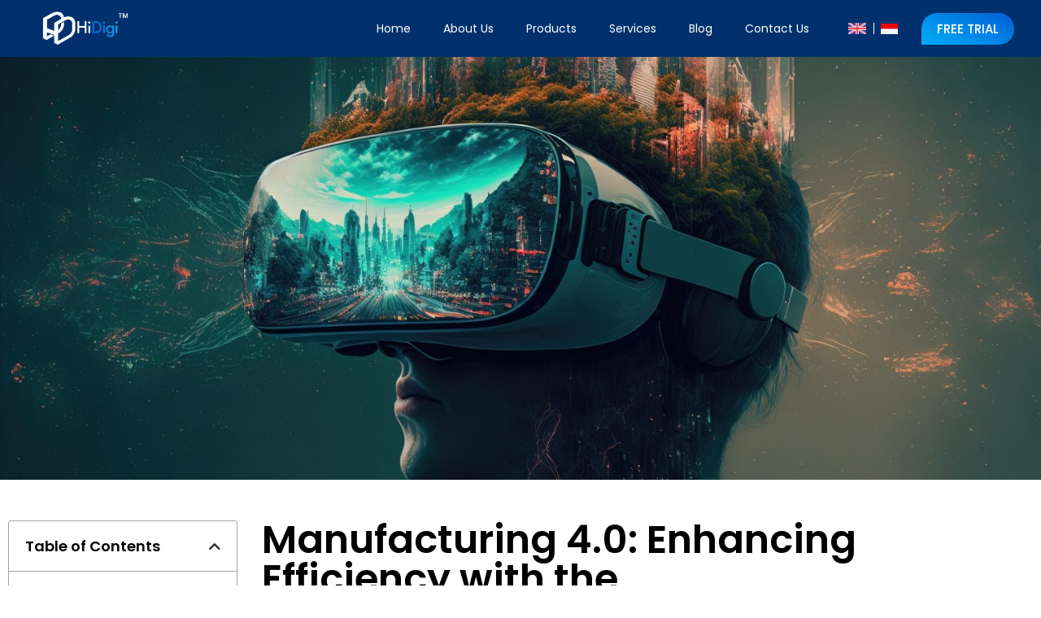

--- FILE ---
content_type: text/html; charset=UTF-8
request_url: https://hidigi.asia/manufacturing-4-0-enhancing-efficiency-with-the-implementation-of-virtual-reality-technology/
body_size: 37506
content:
<!doctype html>
<html lang="en-GB">
<head><meta charset="UTF-8"><script>if(navigator.userAgent.match(/MSIE|Internet Explorer/i)||navigator.userAgent.match(/Trident\/7\..*?rv:11/i)){var href=document.location.href;if(!href.match(/[?&]nowprocket/)){if(href.indexOf("?")==-1){if(href.indexOf("#")==-1){document.location.href=href+"?nowprocket=1"}else{document.location.href=href.replace("#","?nowprocket=1#")}}else{if(href.indexOf("#")==-1){document.location.href=href+"&nowprocket=1"}else{document.location.href=href.replace("#","&nowprocket=1#")}}}}</script><script>class RocketLazyLoadScripts{constructor(){this.v="1.2.5.1",this.triggerEvents=["keydown","mousedown","mousemove","touchmove","touchstart","touchend","wheel"],this.userEventHandler=this._triggerListener.bind(this),this.touchStartHandler=this._onTouchStart.bind(this),this.touchMoveHandler=this._onTouchMove.bind(this),this.touchEndHandler=this._onTouchEnd.bind(this),this.clickHandler=this._onClick.bind(this),this.interceptedClicks=[],this.interceptedClickListeners=[],this._interceptClickListeners(this),window.addEventListener("pageshow",e=>{this.persisted=e.persisted,this.everythingLoaded&&this._triggerLastFunctions()}),document.addEventListener("DOMContentLoaded",()=>{this._preconnect3rdParties()}),this.delayedScripts={normal:[],async:[],defer:[]},this.trash=[],this.allJQueries=[]}_addUserInteractionListener(e){if(document.hidden){e._triggerListener();return}this.triggerEvents.forEach(t=>window.addEventListener(t,e.userEventHandler,{passive:!0})),window.addEventListener("touchstart",e.touchStartHandler,{passive:!0}),window.addEventListener("mousedown",e.touchStartHandler),document.addEventListener("visibilitychange",e.userEventHandler)}_removeUserInteractionListener(){this.triggerEvents.forEach(e=>window.removeEventListener(e,this.userEventHandler,{passive:!0})),document.removeEventListener("visibilitychange",this.userEventHandler)}_onTouchStart(e){"HTML"!==e.target.tagName&&(window.addEventListener("touchend",this.touchEndHandler),window.addEventListener("mouseup",this.touchEndHandler),window.addEventListener("touchmove",this.touchMoveHandler,{passive:!0}),window.addEventListener("mousemove",this.touchMoveHandler),e.target.addEventListener("click",this.clickHandler),this._disableOtherEventListeners(e.target,!0),this._renameDOMAttribute(e.target,"onclick","rocket-onclick"),this._pendingClickStarted())}_onTouchMove(e){window.removeEventListener("touchend",this.touchEndHandler),window.removeEventListener("mouseup",this.touchEndHandler),window.removeEventListener("touchmove",this.touchMoveHandler,{passive:!0}),window.removeEventListener("mousemove",this.touchMoveHandler),e.target.removeEventListener("click",this.clickHandler),this._disableOtherEventListeners(e.target,!1),this._renameDOMAttribute(e.target,"rocket-onclick","onclick"),this._pendingClickFinished()}_onTouchEnd(){window.removeEventListener("touchend",this.touchEndHandler),window.removeEventListener("mouseup",this.touchEndHandler),window.removeEventListener("touchmove",this.touchMoveHandler,{passive:!0}),window.removeEventListener("mousemove",this.touchMoveHandler)}_onClick(e){e.target.removeEventListener("click",this.clickHandler),this._disableOtherEventListeners(e.target,!1),this._renameDOMAttribute(e.target,"rocket-onclick","onclick"),this.interceptedClicks.push(e),e.preventDefault(),e.stopPropagation(),e.stopImmediatePropagation(),this._pendingClickFinished()}_replayClicks(){window.removeEventListener("touchstart",this.touchStartHandler,{passive:!0}),window.removeEventListener("mousedown",this.touchStartHandler),this.interceptedClicks.forEach(e=>{e.target.dispatchEvent(new MouseEvent("click",{view:e.view,bubbles:!0,cancelable:!0}))})}_interceptClickListeners(e){EventTarget.prototype.addEventListenerBase=EventTarget.prototype.addEventListener,EventTarget.prototype.addEventListener=function(t,i,r){"click"!==t||e.windowLoaded||i===e.clickHandler||e.interceptedClickListeners.push({target:this,func:i,options:r}),(this||window).addEventListenerBase(t,i,r)}}_disableOtherEventListeners(e,t){this.interceptedClickListeners.forEach(i=>{i.target===e&&(t?e.removeEventListener("click",i.func,i.options):e.addEventListener("click",i.func,i.options))}),e.parentNode!==document.documentElement&&this._disableOtherEventListeners(e.parentNode,t)}_waitForPendingClicks(){return new Promise(e=>{this._isClickPending?this._pendingClickFinished=e:e()})}_pendingClickStarted(){this._isClickPending=!0}_pendingClickFinished(){this._isClickPending=!1}_renameDOMAttribute(e,t,i){e.hasAttribute&&e.hasAttribute(t)&&(event.target.setAttribute(i,event.target.getAttribute(t)),event.target.removeAttribute(t))}_triggerListener(){this._removeUserInteractionListener(this),"loading"===document.readyState?document.addEventListener("DOMContentLoaded",this._loadEverythingNow.bind(this)):this._loadEverythingNow()}_preconnect3rdParties(){let e=[];document.querySelectorAll("script[type=rocketlazyloadscript][data-rocket-src]").forEach(t=>{let i=t.getAttribute("data-rocket-src");if(i&&0!==i.indexOf("data:")){0===i.indexOf("//")&&(i=location.protocol+i);try{let r=new URL(i).origin;r!==location.origin&&e.push({src:r,crossOrigin:t.crossOrigin||"module"===t.getAttribute("data-rocket-type")})}catch(n){}}}),e=[...new Map(e.map(e=>[JSON.stringify(e),e])).values()],this._batchInjectResourceHints(e,"preconnect")}async _loadEverythingNow(){this.lastBreath=Date.now(),this._delayEventListeners(this),this._delayJQueryReady(this),this._handleDocumentWrite(),this._registerAllDelayedScripts(),this._preloadAllScripts(),await this._loadScriptsFromList(this.delayedScripts.normal),await this._loadScriptsFromList(this.delayedScripts.defer),await this._loadScriptsFromList(this.delayedScripts.async);try{await this._triggerDOMContentLoaded(),await this._pendingWebpackRequests(this),await this._triggerWindowLoad()}catch(e){console.error(e)}window.dispatchEvent(new Event("rocket-allScriptsLoaded")),this.everythingLoaded=!0,this._waitForPendingClicks().then(()=>{this._replayClicks()}),this._emptyTrash()}_registerAllDelayedScripts(){document.querySelectorAll("script[type=rocketlazyloadscript]").forEach(e=>{e.hasAttribute("data-rocket-src")?e.hasAttribute("async")&&!1!==e.async?this.delayedScripts.async.push(e):e.hasAttribute("defer")&&!1!==e.defer||"module"===e.getAttribute("data-rocket-type")?this.delayedScripts.defer.push(e):this.delayedScripts.normal.push(e):this.delayedScripts.normal.push(e)})}async _transformScript(e){if(await this._littleBreath(),!0===e.noModule&&"noModule"in HTMLScriptElement.prototype){e.setAttribute("data-rocket-status","skipped");return}return new Promise(t=>{let i;function r(){(i||e).setAttribute("data-rocket-status","executed"),t()}try{if(navigator.userAgent.indexOf("Firefox/")>0||""===navigator.vendor)i=document.createElement("script"),[...e.attributes].forEach(e=>{let t=e.nodeName;"type"!==t&&("data-rocket-type"===t&&(t="type"),"data-rocket-src"===t&&(t="src"),i.setAttribute(t,e.nodeValue))}),e.text&&(i.text=e.text),i.hasAttribute("src")?(i.addEventListener("load",r),i.addEventListener("error",function(){i.setAttribute("data-rocket-status","failed"),t()}),setTimeout(()=>{i.isConnected||t()},1)):(i.text=e.text,r()),e.parentNode.replaceChild(i,e);else{let n=e.getAttribute("data-rocket-type"),s=e.getAttribute("data-rocket-src");n?(e.type=n,e.removeAttribute("data-rocket-type")):e.removeAttribute("type"),e.addEventListener("load",r),e.addEventListener("error",function(){e.setAttribute("data-rocket-status","failed"),t()}),s?(e.removeAttribute("data-rocket-src"),e.src=s):e.src="data:text/javascript;base64,"+window.btoa(unescape(encodeURIComponent(e.text)))}}catch(a){e.setAttribute("data-rocket-status","failed"),t()}})}async _loadScriptsFromList(e){let t=e.shift();return t&&t.isConnected?(await this._transformScript(t),this._loadScriptsFromList(e)):Promise.resolve()}_preloadAllScripts(){this._batchInjectResourceHints([...this.delayedScripts.normal,...this.delayedScripts.defer,...this.delayedScripts.async],"preload")}_batchInjectResourceHints(e,t){var i=document.createDocumentFragment();e.forEach(e=>{let r=e.getAttribute&&e.getAttribute("data-rocket-src")||e.src;if(r){let n=document.createElement("link");n.href=r,n.rel=t,"preconnect"!==t&&(n.as="script"),e.getAttribute&&"module"===e.getAttribute("data-rocket-type")&&(n.crossOrigin=!0),e.crossOrigin&&(n.crossOrigin=e.crossOrigin),e.integrity&&(n.integrity=e.integrity),i.appendChild(n),this.trash.push(n)}}),document.head.appendChild(i)}_delayEventListeners(e){let t={};function i(i,r){return t[r].eventsToRewrite.indexOf(i)>=0&&!e.everythingLoaded?"rocket-"+i:i}function r(e,r){var n;!t[n=e]&&(t[n]={originalFunctions:{add:n.addEventListener,remove:n.removeEventListener},eventsToRewrite:[]},n.addEventListener=function(){arguments[0]=i(arguments[0],n),t[n].originalFunctions.add.apply(n,arguments)},n.removeEventListener=function(){arguments[0]=i(arguments[0],n),t[n].originalFunctions.remove.apply(n,arguments)}),t[e].eventsToRewrite.push(r)}function n(t,i){let r=t[i];t[i]=null,Object.defineProperty(t,i,{get:()=>r||function(){},set(n){e.everythingLoaded?r=n:t["rocket"+i]=r=n}})}r(document,"DOMContentLoaded"),r(window,"DOMContentLoaded"),r(window,"load"),r(window,"pageshow"),r(document,"readystatechange"),n(document,"onreadystatechange"),n(window,"onload"),n(window,"onpageshow")}_delayJQueryReady(e){let t;function i(t){return e.everythingLoaded?t:t.split(" ").map(e=>"load"===e||0===e.indexOf("load.")?"rocket-jquery-load":e).join(" ")}function r(r){if(r&&r.fn&&!e.allJQueries.includes(r)){r.fn.ready=r.fn.init.prototype.ready=function(t){return e.domReadyFired?t.bind(document)(r):document.addEventListener("rocket-DOMContentLoaded",()=>t.bind(document)(r)),r([])};let n=r.fn.on;r.fn.on=r.fn.init.prototype.on=function(){return this[0]===window&&("string"==typeof arguments[0]||arguments[0]instanceof String?arguments[0]=i(arguments[0]):"object"==typeof arguments[0]&&Object.keys(arguments[0]).forEach(e=>{let t=arguments[0][e];delete arguments[0][e],arguments[0][i(e)]=t})),n.apply(this,arguments),this},e.allJQueries.push(r)}t=r}r(window.jQuery),Object.defineProperty(window,"jQuery",{get:()=>t,set(e){r(e)}})}async _pendingWebpackRequests(e){let t=document.querySelector("script[data-webpack]");async function i(){return new Promise(e=>{t.addEventListener("load",e),t.addEventListener("error",e)})}t&&(await i(),await e._requestAnimFrame(),await e._pendingWebpackRequests(e))}async _triggerDOMContentLoaded(){this.domReadyFired=!0,await this._littleBreath(),document.dispatchEvent(new Event("rocket-readystatechange")),await this._littleBreath(),document.rocketonreadystatechange&&document.rocketonreadystatechange(),await this._littleBreath(),document.dispatchEvent(new Event("rocket-DOMContentLoaded")),await this._littleBreath(),window.dispatchEvent(new Event("rocket-DOMContentLoaded"))}async _triggerWindowLoad(){await this._littleBreath(),document.dispatchEvent(new Event("rocket-readystatechange")),await this._littleBreath(),document.rocketonreadystatechange&&document.rocketonreadystatechange(),await this._littleBreath(),window.dispatchEvent(new Event("rocket-load")),await this._littleBreath(),window.rocketonload&&window.rocketonload(),await this._littleBreath(),this.allJQueries.forEach(e=>e(window).trigger("rocket-jquery-load")),await this._littleBreath();let e=new Event("rocket-pageshow");e.persisted=this.persisted,window.dispatchEvent(e),await this._littleBreath(),window.rocketonpageshow&&window.rocketonpageshow({persisted:this.persisted}),this.windowLoaded=!0}_triggerLastFunctions(){document.onreadystatechange&&document.onreadystatechange(),window.onload&&window.onload(),window.onpageshow&&window.onpageshow({persisted:this.persisted})}_handleDocumentWrite(){let e=new Map;document.write=document.writeln=function(t){let i=document.currentScript;i||console.error("WPRocket unable to document.write this: "+t);let r=document.createRange(),n=i.parentElement,s=e.get(i);void 0===s&&(s=i.nextSibling,e.set(i,s));let a=document.createDocumentFragment();r.setStart(a,0),a.appendChild(r.createContextualFragment(t)),n.insertBefore(a,s)}}async _littleBreath(){Date.now()-this.lastBreath>45&&(await this._requestAnimFrame(),this.lastBreath=Date.now())}async _requestAnimFrame(){return document.hidden?new Promise(e=>setTimeout(e)):new Promise(e=>requestAnimationFrame(e))}_emptyTrash(){this.trash.forEach(e=>e.remove())}static run(){let e=new RocketLazyLoadScripts;e._addUserInteractionListener(e)}}RocketLazyLoadScripts.run();</script>
	
	<meta name="viewport" content="width=device-width, initial-scale=1">
	<link rel="profile" href="https://gmpg.org/xfn/11">
	<meta name='robots' content='index, follow, max-image-preview:large, max-snippet:-1, max-video-preview:-1' />
<link rel="alternate" href="https://hidigi.asia/id/manufaktur-4-0-meningkatkan-efisiensi-dengan-penerapan-teknologi-virtual-reality/" hreflang="id" />
<link rel="alternate" href="https://hidigi.asia/manufacturing-4-0-enhancing-efficiency-with-the-implementation-of-virtual-reality-technology/" hreflang="en" />

	<!-- This site is optimized with the Yoast SEO plugin v22.3 - https://yoast.com/wordpress/plugins/seo/ -->
	<title>Manufacturing 4.0: Enhancing Efficiency with the Implementation of Virtual Reality Technology - HiDigi</title>
	<meta name="description" content="Explore how Virtual Reality is revolutionizing Manufacturing 4.0. From virtual prototyping to remote assistance" />
	<link rel="canonical" href="https://hidigi.asia/manufacturing-4-0-enhancing-efficiency-with-the-implementation-of-virtual-reality-technology/" />
	<meta property="og:locale" content="en_GB" />
	<meta property="og:locale:alternate" content="id_ID" />
	<meta property="og:type" content="article" />
	<meta property="og:title" content="Manufacturing 4.0: Enhancing Efficiency with the Implementation of Virtual Reality Technology - HiDigi" />
	<meta property="og:description" content="Explore how Virtual Reality is revolutionizing Manufacturing 4.0. From virtual prototyping to remote assistance" />
	<meta property="og:url" content="https://hidigi.asia/manufacturing-4-0-enhancing-efficiency-with-the-implementation-of-virtual-reality-technology/" />
	<meta property="og:site_name" content="HiDigi" />
	<meta property="article:published_time" content="2023-11-24T08:40:34+00:00" />
	<meta property="article:modified_time" content="2023-11-27T08:47:20+00:00" />
	<meta property="og:image" content="https://hidigi.asia/wp-content/uploads/2023/11/woman-wearing-virtual-reality-headset-with-city-background-generative-ai-scaled.jpg" />
	<meta property="og:image:width" content="2560" />
	<meta property="og:image:height" content="1706" />
	<meta property="og:image:type" content="image/jpeg" />
	<meta name="author" content="supercalibre" />
	<meta name="twitter:card" content="summary_large_image" />
	<meta name="twitter:label1" content="Written by" />
	<meta name="twitter:data1" content="supercalibre" />
	<meta name="twitter:label2" content="Estimated reading time" />
	<meta name="twitter:data2" content="2 minutes" />
	<script type="application/ld+json" class="yoast-schema-graph">{"@context":"https://schema.org","@graph":[{"@type":"Article","@id":"https://hidigi.asia/manufacturing-4-0-enhancing-efficiency-with-the-implementation-of-virtual-reality-technology/#article","isPartOf":{"@id":"https://hidigi.asia/manufacturing-4-0-enhancing-efficiency-with-the-implementation-of-virtual-reality-technology/"},"author":{"name":"supercalibre","@id":"https://hidigi.asia/#/schema/person/6c34a40b6b19bcd6931fa707f6f033ac"},"headline":"Manufacturing 4.0: Enhancing Efficiency with the Implementation of Virtual Reality Technology","datePublished":"2023-11-24T08:40:34+00:00","dateModified":"2023-11-27T08:47:20+00:00","mainEntityOfPage":{"@id":"https://hidigi.asia/manufacturing-4-0-enhancing-efficiency-with-the-implementation-of-virtual-reality-technology/"},"wordCount":432,"commentCount":0,"publisher":{"@id":"https://hidigi.asia/#organization"},"image":{"@id":"https://hidigi.asia/manufacturing-4-0-enhancing-efficiency-with-the-implementation-of-virtual-reality-technology/#primaryimage"},"thumbnailUrl":"https://hidigi.asia/wp-content/uploads/2023/11/woman-wearing-virtual-reality-headset-with-city-background-generative-ai-scaled.jpg","articleSection":["Virtual Reality"],"inLanguage":"en-GB","potentialAction":[{"@type":"CommentAction","name":"Comment","target":["https://hidigi.asia/manufacturing-4-0-enhancing-efficiency-with-the-implementation-of-virtual-reality-technology/#respond"]}]},{"@type":"WebPage","@id":"https://hidigi.asia/manufacturing-4-0-enhancing-efficiency-with-the-implementation-of-virtual-reality-technology/","url":"https://hidigi.asia/manufacturing-4-0-enhancing-efficiency-with-the-implementation-of-virtual-reality-technology/","name":"Manufacturing 4.0: Enhancing Efficiency with the Implementation of Virtual Reality Technology - HiDigi","isPartOf":{"@id":"https://hidigi.asia/#website"},"primaryImageOfPage":{"@id":"https://hidigi.asia/manufacturing-4-0-enhancing-efficiency-with-the-implementation-of-virtual-reality-technology/#primaryimage"},"image":{"@id":"https://hidigi.asia/manufacturing-4-0-enhancing-efficiency-with-the-implementation-of-virtual-reality-technology/#primaryimage"},"thumbnailUrl":"https://hidigi.asia/wp-content/uploads/2023/11/woman-wearing-virtual-reality-headset-with-city-background-generative-ai-scaled.jpg","datePublished":"2023-11-24T08:40:34+00:00","dateModified":"2023-11-27T08:47:20+00:00","description":"Explore how Virtual Reality is revolutionizing Manufacturing 4.0. From virtual prototyping to remote assistance","breadcrumb":{"@id":"https://hidigi.asia/manufacturing-4-0-enhancing-efficiency-with-the-implementation-of-virtual-reality-technology/#breadcrumb"},"inLanguage":"en-GB","potentialAction":[{"@type":"ReadAction","target":["https://hidigi.asia/manufacturing-4-0-enhancing-efficiency-with-the-implementation-of-virtual-reality-technology/"]}]},{"@type":"ImageObject","inLanguage":"en-GB","@id":"https://hidigi.asia/manufacturing-4-0-enhancing-efficiency-with-the-implementation-of-virtual-reality-technology/#primaryimage","url":"https://hidigi.asia/wp-content/uploads/2023/11/woman-wearing-virtual-reality-headset-with-city-background-generative-ai-scaled.jpg","contentUrl":"https://hidigi.asia/wp-content/uploads/2023/11/woman-wearing-virtual-reality-headset-with-city-background-generative-ai-scaled.jpg","width":2560,"height":1706,"caption":"a woman wearing a virtual reality headset with a city in the background, generative AI"},{"@type":"BreadcrumbList","@id":"https://hidigi.asia/manufacturing-4-0-enhancing-efficiency-with-the-implementation-of-virtual-reality-technology/#breadcrumb","itemListElement":[{"@type":"ListItem","position":1,"name":"Home","item":"https://hidigi.asia/"},{"@type":"ListItem","position":2,"name":"Manufacturing 4.0: Enhancing Efficiency with the Implementation of Virtual Reality Technology"}]},{"@type":"WebSite","@id":"https://hidigi.asia/#website","url":"https://hidigi.asia/","name":"HiDigi","description":"","publisher":{"@id":"https://hidigi.asia/#organization"},"potentialAction":[{"@type":"SearchAction","target":{"@type":"EntryPoint","urlTemplate":"https://hidigi.asia/?s={search_term_string}"},"query-input":"required name=search_term_string"}],"inLanguage":"en-GB"},{"@type":"Organization","@id":"https://hidigi.asia/#organization","name":"HiDigi","url":"https://hidigi.asia/","logo":{"@type":"ImageObject","inLanguage":"en-GB","@id":"https://hidigi.asia/#/schema/logo/image/","url":"https://hidigi.asia/wp-content/uploads/2024/01/BW14430516_HiDigi_Logo_Design_v2.0_Logo-Black-v1.0-scaled.jpg","contentUrl":"https://hidigi.asia/wp-content/uploads/2024/01/BW14430516_HiDigi_Logo_Design_v2.0_Logo-Black-v1.0-scaled.jpg","width":2560,"height":2560,"caption":"HiDigi"},"image":{"@id":"https://hidigi.asia/#/schema/logo/image/"},"sameAs":["https://www.linkedin.com/company/pt-halo-industri-digital/","https://www.instagram.com/hidigi.asia/","https://www.youtube.com/channel/UCnQ-9QMb6k9RxAC6Um3eomw"]},{"@type":"Person","@id":"https://hidigi.asia/#/schema/person/6c34a40b6b19bcd6931fa707f6f033ac","name":"supercalibre","image":{"@type":"ImageObject","inLanguage":"en-GB","@id":"https://hidigi.asia/#/schema/person/image/","url":"https://secure.gravatar.com/avatar/10c82fc2308032a296988c5aed3bbb41?s=96&d=mm&r=g","contentUrl":"https://secure.gravatar.com/avatar/10c82fc2308032a296988c5aed3bbb41?s=96&d=mm&r=g","caption":"supercalibre"},"sameAs":["https://hidigi.calibreworks.com"],"url":"https://hidigi.asia/author/supercalibre/"}]}</script>
	<!-- / Yoast SEO plugin. -->


<link rel='dns-prefetch' href='//static.addtoany.com' />
<link rel='dns-prefetch' href='//ajax.googleapis.com' />
<link rel='dns-prefetch' href='//connect.facebook.net' />
<link rel='dns-prefetch' href='//www.googletagmanager.com' />
<link rel='dns-prefetch' href='//maps.googleapis.com' />
<link rel='dns-prefetch' href='//maps.gstatic.com' />
<link rel='dns-prefetch' href='//fonts.googleapis.com' />
<link rel='dns-prefetch' href='//fonts.gstatic.com' />
<link rel='dns-prefetch' href='//apis.google.com' />
<link rel='dns-prefetch' href='//google-analytics.com' />
<link rel='dns-prefetch' href='//www.google-analytics.com' />
<link rel='dns-prefetch' href='//ssl.google-analytics.com' />
<link rel='dns-prefetch' href='//youtube.com' />
<link rel='dns-prefetch' href='//api.pinterest.com' />
<link rel='dns-prefetch' href='//cdnjs.cloudflare.com' />
<link rel='dns-prefetch' href='//pixel.wp.com' />
<link rel='dns-prefetch' href='//platform.twitter.com' />
<link rel='dns-prefetch' href='//syndication.twitter.com' />
<link rel='dns-prefetch' href='//platform.instagram.com' />
<link rel='dns-prefetch' href='//disqus.com' />
<link rel='dns-prefetch' href='//sitename.disqus.com' />
<link rel='dns-prefetch' href='//s7.addthis.com' />
<link rel='dns-prefetch' href='//platform.linkedin.com' />
<link rel='dns-prefetch' href='//w.sharethis.com' />
<link rel='dns-prefetch' href='//s.gravatar.com' />
<link rel='dns-prefetch' href='//stats.wp.com' />
<link rel="alternate" type="application/rss+xml" title="HiDigi &raquo; Feed" href="https://hidigi.asia/feed/" />
<link rel="alternate" type="application/rss+xml" title="HiDigi &raquo; Comments Feed" href="https://hidigi.asia/comments/feed/" />
<link rel="alternate" type="application/rss+xml" title="HiDigi &raquo; Manufacturing 4.0: Enhancing Efficiency with the Implementation of Virtual Reality Technology Comments Feed" href="https://hidigi.asia/manufacturing-4-0-enhancing-efficiency-with-the-implementation-of-virtual-reality-technology/feed/" />
<script type="rocketlazyloadscript">
window._wpemojiSettings = {"baseUrl":"https:\/\/s.w.org\/images\/core\/emoji\/15.0.3\/72x72\/","ext":".png","svgUrl":"https:\/\/s.w.org\/images\/core\/emoji\/15.0.3\/svg\/","svgExt":".svg","source":{"concatemoji":"https:\/\/hidigi.asia\/wp-includes\/js\/wp-emoji-release.min.js?ver=6.5.7"}};
/*! This file is auto-generated */
!function(i,n){var o,s,e;function c(e){try{var t={supportTests:e,timestamp:(new Date).valueOf()};sessionStorage.setItem(o,JSON.stringify(t))}catch(e){}}function p(e,t,n){e.clearRect(0,0,e.canvas.width,e.canvas.height),e.fillText(t,0,0);var t=new Uint32Array(e.getImageData(0,0,e.canvas.width,e.canvas.height).data),r=(e.clearRect(0,0,e.canvas.width,e.canvas.height),e.fillText(n,0,0),new Uint32Array(e.getImageData(0,0,e.canvas.width,e.canvas.height).data));return t.every(function(e,t){return e===r[t]})}function u(e,t,n){switch(t){case"flag":return n(e,"\ud83c\udff3\ufe0f\u200d\u26a7\ufe0f","\ud83c\udff3\ufe0f\u200b\u26a7\ufe0f")?!1:!n(e,"\ud83c\uddfa\ud83c\uddf3","\ud83c\uddfa\u200b\ud83c\uddf3")&&!n(e,"\ud83c\udff4\udb40\udc67\udb40\udc62\udb40\udc65\udb40\udc6e\udb40\udc67\udb40\udc7f","\ud83c\udff4\u200b\udb40\udc67\u200b\udb40\udc62\u200b\udb40\udc65\u200b\udb40\udc6e\u200b\udb40\udc67\u200b\udb40\udc7f");case"emoji":return!n(e,"\ud83d\udc26\u200d\u2b1b","\ud83d\udc26\u200b\u2b1b")}return!1}function f(e,t,n){var r="undefined"!=typeof WorkerGlobalScope&&self instanceof WorkerGlobalScope?new OffscreenCanvas(300,150):i.createElement("canvas"),a=r.getContext("2d",{willReadFrequently:!0}),o=(a.textBaseline="top",a.font="600 32px Arial",{});return e.forEach(function(e){o[e]=t(a,e,n)}),o}function t(e){var t=i.createElement("script");t.src=e,t.defer=!0,i.head.appendChild(t)}"undefined"!=typeof Promise&&(o="wpEmojiSettingsSupports",s=["flag","emoji"],n.supports={everything:!0,everythingExceptFlag:!0},e=new Promise(function(e){i.addEventListener("DOMContentLoaded",e,{once:!0})}),new Promise(function(t){var n=function(){try{var e=JSON.parse(sessionStorage.getItem(o));if("object"==typeof e&&"number"==typeof e.timestamp&&(new Date).valueOf()<e.timestamp+604800&&"object"==typeof e.supportTests)return e.supportTests}catch(e){}return null}();if(!n){if("undefined"!=typeof Worker&&"undefined"!=typeof OffscreenCanvas&&"undefined"!=typeof URL&&URL.createObjectURL&&"undefined"!=typeof Blob)try{var e="postMessage("+f.toString()+"("+[JSON.stringify(s),u.toString(),p.toString()].join(",")+"));",r=new Blob([e],{type:"text/javascript"}),a=new Worker(URL.createObjectURL(r),{name:"wpTestEmojiSupports"});return void(a.onmessage=function(e){c(n=e.data),a.terminate(),t(n)})}catch(e){}c(n=f(s,u,p))}t(n)}).then(function(e){for(var t in e)n.supports[t]=e[t],n.supports.everything=n.supports.everything&&n.supports[t],"flag"!==t&&(n.supports.everythingExceptFlag=n.supports.everythingExceptFlag&&n.supports[t]);n.supports.everythingExceptFlag=n.supports.everythingExceptFlag&&!n.supports.flag,n.DOMReady=!1,n.readyCallback=function(){n.DOMReady=!0}}).then(function(){return e}).then(function(){var e;n.supports.everything||(n.readyCallback(),(e=n.source||{}).concatemoji?t(e.concatemoji):e.wpemoji&&e.twemoji&&(t(e.twemoji),t(e.wpemoji)))}))}((window,document),window._wpemojiSettings);
</script>
<link data-minify="1" rel='stylesheet' id='bdt-uikit-css' href='https://hidigi.asia/wp-content/cache/min/1/wp-content/plugins/bdthemes-element-pack-lite/assets/css/bdt-uikit.css?ver=1714619298' media='all' />
<link data-minify="1" rel='stylesheet' id='ep-helper-css' href='https://hidigi.asia/wp-content/cache/background-css/hidigi.asia/wp-content/cache/min/1/wp-content/plugins/bdthemes-element-pack-lite/assets/css/ep-helper.css?ver=1714619299&wpr_t=1769174852' media='all' />
<style id='wp-emoji-styles-inline-css'>

	img.wp-smiley, img.emoji {
		display: inline !important;
		border: none !important;
		box-shadow: none !important;
		height: 1em !important;
		width: 1em !important;
		margin: 0 0.07em !important;
		vertical-align: -0.1em !important;
		background: none !important;
		padding: 0 !important;
	}
</style>
<link rel='stylesheet' id='wp-block-library-css' href='https://hidigi.asia/wp-includes/css/dist/block-library/style.min.css?ver=6.5.7' media='all' />
<style id='classic-theme-styles-inline-css'>
/*! This file is auto-generated */
.wp-block-button__link{color:#fff;background-color:#32373c;border-radius:9999px;box-shadow:none;text-decoration:none;padding:calc(.667em + 2px) calc(1.333em + 2px);font-size:1.125em}.wp-block-file__button{background:#32373c;color:#fff;text-decoration:none}
</style>
<style id='global-styles-inline-css'>
body{--wp--preset--color--black: #000000;--wp--preset--color--cyan-bluish-gray: #abb8c3;--wp--preset--color--white: #ffffff;--wp--preset--color--pale-pink: #f78da7;--wp--preset--color--vivid-red: #cf2e2e;--wp--preset--color--luminous-vivid-orange: #ff6900;--wp--preset--color--luminous-vivid-amber: #fcb900;--wp--preset--color--light-green-cyan: #7bdcb5;--wp--preset--color--vivid-green-cyan: #00d084;--wp--preset--color--pale-cyan-blue: #8ed1fc;--wp--preset--color--vivid-cyan-blue: #0693e3;--wp--preset--color--vivid-purple: #9b51e0;--wp--preset--gradient--vivid-cyan-blue-to-vivid-purple: linear-gradient(135deg,rgba(6,147,227,1) 0%,rgb(155,81,224) 100%);--wp--preset--gradient--light-green-cyan-to-vivid-green-cyan: linear-gradient(135deg,rgb(122,220,180) 0%,rgb(0,208,130) 100%);--wp--preset--gradient--luminous-vivid-amber-to-luminous-vivid-orange: linear-gradient(135deg,rgba(252,185,0,1) 0%,rgba(255,105,0,1) 100%);--wp--preset--gradient--luminous-vivid-orange-to-vivid-red: linear-gradient(135deg,rgba(255,105,0,1) 0%,rgb(207,46,46) 100%);--wp--preset--gradient--very-light-gray-to-cyan-bluish-gray: linear-gradient(135deg,rgb(238,238,238) 0%,rgb(169,184,195) 100%);--wp--preset--gradient--cool-to-warm-spectrum: linear-gradient(135deg,rgb(74,234,220) 0%,rgb(151,120,209) 20%,rgb(207,42,186) 40%,rgb(238,44,130) 60%,rgb(251,105,98) 80%,rgb(254,248,76) 100%);--wp--preset--gradient--blush-light-purple: linear-gradient(135deg,rgb(255,206,236) 0%,rgb(152,150,240) 100%);--wp--preset--gradient--blush-bordeaux: linear-gradient(135deg,rgb(254,205,165) 0%,rgb(254,45,45) 50%,rgb(107,0,62) 100%);--wp--preset--gradient--luminous-dusk: linear-gradient(135deg,rgb(255,203,112) 0%,rgb(199,81,192) 50%,rgb(65,88,208) 100%);--wp--preset--gradient--pale-ocean: linear-gradient(135deg,rgb(255,245,203) 0%,rgb(182,227,212) 50%,rgb(51,167,181) 100%);--wp--preset--gradient--electric-grass: linear-gradient(135deg,rgb(202,248,128) 0%,rgb(113,206,126) 100%);--wp--preset--gradient--midnight: linear-gradient(135deg,rgb(2,3,129) 0%,rgb(40,116,252) 100%);--wp--preset--font-size--small: 13px;--wp--preset--font-size--medium: 20px;--wp--preset--font-size--large: 36px;--wp--preset--font-size--x-large: 42px;--wp--preset--spacing--20: 0.44rem;--wp--preset--spacing--30: 0.67rem;--wp--preset--spacing--40: 1rem;--wp--preset--spacing--50: 1.5rem;--wp--preset--spacing--60: 2.25rem;--wp--preset--spacing--70: 3.38rem;--wp--preset--spacing--80: 5.06rem;--wp--preset--shadow--natural: 6px 6px 9px rgba(0, 0, 0, 0.2);--wp--preset--shadow--deep: 12px 12px 50px rgba(0, 0, 0, 0.4);--wp--preset--shadow--sharp: 6px 6px 0px rgba(0, 0, 0, 0.2);--wp--preset--shadow--outlined: 6px 6px 0px -3px rgba(255, 255, 255, 1), 6px 6px rgba(0, 0, 0, 1);--wp--preset--shadow--crisp: 6px 6px 0px rgba(0, 0, 0, 1);}:where(.is-layout-flex){gap: 0.5em;}:where(.is-layout-grid){gap: 0.5em;}body .is-layout-flex{display: flex;}body .is-layout-flex{flex-wrap: wrap;align-items: center;}body .is-layout-flex > *{margin: 0;}body .is-layout-grid{display: grid;}body .is-layout-grid > *{margin: 0;}:where(.wp-block-columns.is-layout-flex){gap: 2em;}:where(.wp-block-columns.is-layout-grid){gap: 2em;}:where(.wp-block-post-template.is-layout-flex){gap: 1.25em;}:where(.wp-block-post-template.is-layout-grid){gap: 1.25em;}.has-black-color{color: var(--wp--preset--color--black) !important;}.has-cyan-bluish-gray-color{color: var(--wp--preset--color--cyan-bluish-gray) !important;}.has-white-color{color: var(--wp--preset--color--white) !important;}.has-pale-pink-color{color: var(--wp--preset--color--pale-pink) !important;}.has-vivid-red-color{color: var(--wp--preset--color--vivid-red) !important;}.has-luminous-vivid-orange-color{color: var(--wp--preset--color--luminous-vivid-orange) !important;}.has-luminous-vivid-amber-color{color: var(--wp--preset--color--luminous-vivid-amber) !important;}.has-light-green-cyan-color{color: var(--wp--preset--color--light-green-cyan) !important;}.has-vivid-green-cyan-color{color: var(--wp--preset--color--vivid-green-cyan) !important;}.has-pale-cyan-blue-color{color: var(--wp--preset--color--pale-cyan-blue) !important;}.has-vivid-cyan-blue-color{color: var(--wp--preset--color--vivid-cyan-blue) !important;}.has-vivid-purple-color{color: var(--wp--preset--color--vivid-purple) !important;}.has-black-background-color{background-color: var(--wp--preset--color--black) !important;}.has-cyan-bluish-gray-background-color{background-color: var(--wp--preset--color--cyan-bluish-gray) !important;}.has-white-background-color{background-color: var(--wp--preset--color--white) !important;}.has-pale-pink-background-color{background-color: var(--wp--preset--color--pale-pink) !important;}.has-vivid-red-background-color{background-color: var(--wp--preset--color--vivid-red) !important;}.has-luminous-vivid-orange-background-color{background-color: var(--wp--preset--color--luminous-vivid-orange) !important;}.has-luminous-vivid-amber-background-color{background-color: var(--wp--preset--color--luminous-vivid-amber) !important;}.has-light-green-cyan-background-color{background-color: var(--wp--preset--color--light-green-cyan) !important;}.has-vivid-green-cyan-background-color{background-color: var(--wp--preset--color--vivid-green-cyan) !important;}.has-pale-cyan-blue-background-color{background-color: var(--wp--preset--color--pale-cyan-blue) !important;}.has-vivid-cyan-blue-background-color{background-color: var(--wp--preset--color--vivid-cyan-blue) !important;}.has-vivid-purple-background-color{background-color: var(--wp--preset--color--vivid-purple) !important;}.has-black-border-color{border-color: var(--wp--preset--color--black) !important;}.has-cyan-bluish-gray-border-color{border-color: var(--wp--preset--color--cyan-bluish-gray) !important;}.has-white-border-color{border-color: var(--wp--preset--color--white) !important;}.has-pale-pink-border-color{border-color: var(--wp--preset--color--pale-pink) !important;}.has-vivid-red-border-color{border-color: var(--wp--preset--color--vivid-red) !important;}.has-luminous-vivid-orange-border-color{border-color: var(--wp--preset--color--luminous-vivid-orange) !important;}.has-luminous-vivid-amber-border-color{border-color: var(--wp--preset--color--luminous-vivid-amber) !important;}.has-light-green-cyan-border-color{border-color: var(--wp--preset--color--light-green-cyan) !important;}.has-vivid-green-cyan-border-color{border-color: var(--wp--preset--color--vivid-green-cyan) !important;}.has-pale-cyan-blue-border-color{border-color: var(--wp--preset--color--pale-cyan-blue) !important;}.has-vivid-cyan-blue-border-color{border-color: var(--wp--preset--color--vivid-cyan-blue) !important;}.has-vivid-purple-border-color{border-color: var(--wp--preset--color--vivid-purple) !important;}.has-vivid-cyan-blue-to-vivid-purple-gradient-background{background: var(--wp--preset--gradient--vivid-cyan-blue-to-vivid-purple) !important;}.has-light-green-cyan-to-vivid-green-cyan-gradient-background{background: var(--wp--preset--gradient--light-green-cyan-to-vivid-green-cyan) !important;}.has-luminous-vivid-amber-to-luminous-vivid-orange-gradient-background{background: var(--wp--preset--gradient--luminous-vivid-amber-to-luminous-vivid-orange) !important;}.has-luminous-vivid-orange-to-vivid-red-gradient-background{background: var(--wp--preset--gradient--luminous-vivid-orange-to-vivid-red) !important;}.has-very-light-gray-to-cyan-bluish-gray-gradient-background{background: var(--wp--preset--gradient--very-light-gray-to-cyan-bluish-gray) !important;}.has-cool-to-warm-spectrum-gradient-background{background: var(--wp--preset--gradient--cool-to-warm-spectrum) !important;}.has-blush-light-purple-gradient-background{background: var(--wp--preset--gradient--blush-light-purple) !important;}.has-blush-bordeaux-gradient-background{background: var(--wp--preset--gradient--blush-bordeaux) !important;}.has-luminous-dusk-gradient-background{background: var(--wp--preset--gradient--luminous-dusk) !important;}.has-pale-ocean-gradient-background{background: var(--wp--preset--gradient--pale-ocean) !important;}.has-electric-grass-gradient-background{background: var(--wp--preset--gradient--electric-grass) !important;}.has-midnight-gradient-background{background: var(--wp--preset--gradient--midnight) !important;}.has-small-font-size{font-size: var(--wp--preset--font-size--small) !important;}.has-medium-font-size{font-size: var(--wp--preset--font-size--medium) !important;}.has-large-font-size{font-size: var(--wp--preset--font-size--large) !important;}.has-x-large-font-size{font-size: var(--wp--preset--font-size--x-large) !important;}
.wp-block-navigation a:where(:not(.wp-element-button)){color: inherit;}
:where(.wp-block-post-template.is-layout-flex){gap: 1.25em;}:where(.wp-block-post-template.is-layout-grid){gap: 1.25em;}
:where(.wp-block-columns.is-layout-flex){gap: 2em;}:where(.wp-block-columns.is-layout-grid){gap: 2em;}
.wp-block-pullquote{font-size: 1.5em;line-height: 1.6;}
</style>
<link rel='stylesheet' id='eae-css-css' href='https://hidigi.asia/wp-content/cache/background-css/hidigi.asia/wp-content/plugins/addon-elements-for-elementor-page-builder/assets/css/eae.min.css?ver=1.13.2&wpr_t=1769174853' media='all' />
<link data-minify="1" rel='stylesheet' id='eae-peel-css-css' href='https://hidigi.asia/wp-content/cache/min/1/wp-content/plugins/addon-elements-for-elementor-page-builder/assets/lib/peel/peel.css?ver=1714619299' media='all' />
<link rel='stylesheet' id='font-awesome-4-shim-css' href='https://hidigi.asia/wp-content/plugins/elementor/assets/lib/font-awesome/css/v4-shims.min.css?ver=1.0' media='all' />
<link data-minify="1" rel='stylesheet' id='font-awesome-5-all-css' href='https://hidigi.asia/wp-content/cache/min/1/wp-content/plugins/elementor/assets/lib/font-awesome/css/all.min.css?ver=1714619299' media='all' />
<link rel='stylesheet' id='vegas-css-css' href='https://hidigi.asia/wp-content/plugins/addon-elements-for-elementor-page-builder/assets/lib/vegas/vegas.min.css?ver=2.4.0' media='all' />
<link rel='stylesheet' id='hello-elementor-css' href='https://hidigi.asia/wp-content/themes/hello-elementor/style.min.css?ver=3.0.1' media='all' />
<link rel='stylesheet' id='hello-elementor-theme-style-css' href='https://hidigi.asia/wp-content/themes/hello-elementor/theme.min.css?ver=3.0.1' media='all' />
<link rel='stylesheet' id='hello-elementor-header-footer-css' href='https://hidigi.asia/wp-content/themes/hello-elementor/header-footer.min.css?ver=3.0.1' media='all' />
<link rel='stylesheet' id='elementor-frontend-css' href='https://hidigi.asia/wp-content/plugins/elementor/assets/css/frontend-lite.min.css?ver=3.21.4' media='all' />
<link rel='stylesheet' id='elementor-post-5-css' href='https://hidigi.asia/wp-content/uploads/elementor/css/post-5.css?ver=1714619281' media='all' />
<link data-minify="1" rel='stylesheet' id='elementor-icons-css' href='https://hidigi.asia/wp-content/cache/min/1/wp-content/plugins/elementor/assets/lib/eicons/css/elementor-icons.min.css?ver=1714619299' media='all' />
<link data-minify="1" rel='stylesheet' id='swiper-css' href='https://hidigi.asia/wp-content/cache/min/1/wp-content/plugins/elementor/assets/lib/swiper/v8/css/swiper.min.css?ver=1714619299' media='all' />
<link rel='stylesheet' id='powerpack-frontend-css' href='https://hidigi.asia/wp-content/plugins/powerpack-elements/assets/css/min/frontend.min.css?ver=2.9.23' media='all' />
<link rel='stylesheet' id='elementor-pro-css' href='https://hidigi.asia/wp-content/plugins/elementor-pro/assets/css/frontend-lite.min.css?ver=3.20.1' media='all' />
<link data-minify="1" rel='stylesheet' id='ooohboi-steroids-styles-css' href='https://hidigi.asia/wp-content/cache/min/1/wp-content/plugins/ooohboi-steroids-for-elementor/assets/css/main.css?ver=1714619299' media='all' />
<link rel='stylesheet' id='elementor-global-css' href='https://hidigi.asia/wp-content/uploads/elementor/css/global.css?ver=1714619310' media='all' />
<link rel='stylesheet' id='elementor-post-4083-css' href='https://hidigi.asia/wp-content/uploads/elementor/css/post-4083.css?ver=1714619311' media='all' />
<link rel='stylesheet' id='elementor-post-4093-css' href='https://hidigi.asia/wp-content/uploads/elementor/css/post-4093.css?ver=1714619312' media='all' />
<link rel='stylesheet' id='elementor-post-1943-css' href='https://hidigi.asia/wp-content/uploads/elementor/css/post-1943.css?ver=1714619315' media='all' />
<link rel='stylesheet' id='elementor-post-10621-css' href='https://hidigi.asia/wp-content/uploads/elementor/css/post-10621.css?ver=1714619315' media='all' />
<link rel='stylesheet' id='elementor-post-10538-css' href='https://hidigi.asia/wp-content/uploads/elementor/css/post-10538.css?ver=1714619315' media='all' />
<link rel='stylesheet' id='elementor-post-10527-css' href='https://hidigi.asia/wp-content/uploads/elementor/css/post-10527.css?ver=1714619315' media='all' />
<link rel='stylesheet' id='elementor-post-6652-css' href='https://hidigi.asia/wp-content/uploads/elementor/css/post-6652.css?ver=1714619316' media='all' />
<link rel='stylesheet' id='elementor-post-3947-css' href='https://hidigi.asia/wp-content/uploads/elementor/css/post-3947.css?ver=1714619316' media='all' />
<link data-minify="1" rel='stylesheet' id='elementor-icons-ekiticons-css' href='https://hidigi.asia/wp-content/cache/min/1/wp-content/plugins/elementskit-lite/modules/elementskit-icon-pack/assets/css/ekiticons.css?ver=1714619299' media='all' />
<link rel='stylesheet' id='addtoany-css' href='https://hidigi.asia/wp-content/plugins/add-to-any/addtoany.min.css?ver=1.16' media='all' />
<link data-minify="1" rel='stylesheet' id='ekit-widget-styles-css' href='https://hidigi.asia/wp-content/cache/background-css/hidigi.asia/wp-content/cache/min/1/wp-content/plugins/elementskit-lite/widgets/init/assets/css/widget-styles.css?ver=1714619300&wpr_t=1769174854' media='all' />
<link data-minify="1" rel='stylesheet' id='ekit-responsive-css' href='https://hidigi.asia/wp-content/cache/min/1/wp-content/plugins/elementskit-lite/widgets/init/assets/css/responsive.css?ver=1714619300' media='all' />
<link data-minify="1" rel='stylesheet' id='ecs-styles-css' href='https://hidigi.asia/wp-content/cache/min/1/wp-content/plugins/ele-custom-skin/assets/css/ecs-style.css?ver=1714619300' media='all' />
<link rel='stylesheet' id='google-fonts-1-css' href='https://fonts.googleapis.com/css?family=Roboto%3A100%2C100italic%2C200%2C200italic%2C300%2C300italic%2C400%2C400italic%2C500%2C500italic%2C600%2C600italic%2C700%2C700italic%2C800%2C800italic%2C900%2C900italic%7CRoboto+Slab%3A100%2C100italic%2C200%2C200italic%2C300%2C300italic%2C400%2C400italic%2C500%2C500italic%2C600%2C600italic%2C700%2C700italic%2C800%2C800italic%2C900%2C900italic%7CPoppins%3A100%2C100italic%2C200%2C200italic%2C300%2C300italic%2C400%2C400italic%2C500%2C500italic%2C600%2C600italic%2C700%2C700italic%2C800%2C800italic%2C900%2C900italic%7CWork+Sans%3A100%2C100italic%2C200%2C200italic%2C300%2C300italic%2C400%2C400italic%2C500%2C500italic%2C600%2C600italic%2C700%2C700italic%2C800%2C800italic%2C900%2C900italic%7CKoulen%3A100%2C100italic%2C200%2C200italic%2C300%2C300italic%2C400%2C400italic%2C500%2C500italic%2C600%2C600italic%2C700%2C700italic%2C800%2C800italic%2C900%2C900italic%7CMontserrat%3A100%2C100italic%2C200%2C200italic%2C300%2C300italic%2C400%2C400italic%2C500%2C500italic%2C600%2C600italic%2C700%2C700italic%2C800%2C800italic%2C900%2C900italic%7CMartel%3A100%2C100italic%2C200%2C200italic%2C300%2C300italic%2C400%2C400italic%2C500%2C500italic%2C600%2C600italic%2C700%2C700italic%2C800%2C800italic%2C900%2C900italic&#038;display=swap&#038;ver=6.5.7' media='all' />
<link rel='stylesheet' id='elementor-icons-shared-0-css' href='https://hidigi.asia/wp-content/plugins/elementor/assets/lib/font-awesome/css/fontawesome.min.css?ver=5.15.3' media='all' />
<link data-minify="1" rel='stylesheet' id='elementor-icons-fa-solid-css' href='https://hidigi.asia/wp-content/cache/min/1/wp-content/plugins/elementor/assets/lib/font-awesome/css/solid.min.css?ver=1714619300' media='all' />
<link data-minify="1" rel='stylesheet' id='elementor-icons-fa-brands-css' href='https://hidigi.asia/wp-content/cache/min/1/wp-content/plugins/elementor/assets/lib/font-awesome/css/brands.min.css?ver=1714619300' media='all' />
<link rel="preconnect" href="https://fonts.gstatic.com/" crossorigin><script id="jquery-core-js-extra">
var pp = {"ajax_url":"https:\/\/hidigi.asia\/wp-admin\/admin-ajax.php"};
</script>
<script type="rocketlazyloadscript" data-rocket-src="https://hidigi.asia/wp-includes/js/jquery/jquery.min.js?ver=3.7.1" id="jquery-core-js"></script>
<script type="rocketlazyloadscript" data-rocket-src="https://hidigi.asia/wp-includes/js/jquery/jquery-migrate.min.js?ver=3.4.1" id="jquery-migrate-js"></script>
<script type="rocketlazyloadscript" id="addtoany-core-js-before">
window.a2a_config=window.a2a_config||{};a2a_config.callbacks=[];a2a_config.overlays=[];a2a_config.templates={};a2a_localize = {
	Share: "Share",
	Save: "Save",
	Subscribe: "Subscribe",
	Email: "Email",
	Bookmark: "Bookmark",
	ShowAll: "Show All",
	ShowLess: "Show less",
	FindServices: "Find service(s)",
	FindAnyServiceToAddTo: "Instantly find any service to add to",
	PoweredBy: "Powered by",
	ShareViaEmail: "Share via email",
	SubscribeViaEmail: "Subscribe via email",
	BookmarkInYourBrowser: "Bookmark in your browser",
	BookmarkInstructions: "Press Ctrl+D or \u2318+D to bookmark this page",
	AddToYourFavorites: "Add to your favourites",
	SendFromWebOrProgram: "Send from any email address or email program",
	EmailProgram: "Email program",
	More: "More&#8230;",
	ThanksForSharing: "Thanks for sharing!",
	ThanksForFollowing: "Thanks for following!"
};
</script>
<script type="rocketlazyloadscript" async data-rocket-src="https://static.addtoany.com/menu/page.js" id="addtoany-core-js"></script>
<script type="rocketlazyloadscript" async data-rocket-src="https://hidigi.asia/wp-content/plugins/add-to-any/addtoany.min.js?ver=1.1" id="addtoany-jquery-js"></script>
<script type="rocketlazyloadscript" data-minify="1" data-rocket-src="https://hidigi.asia/wp-content/cache/min/1/wp-content/plugins/addon-elements-for-elementor-page-builder/assets/js/iconHelper.js?ver=1711424086" id="eae-iconHelper-js"></script>
<script id="ai-js-js-extra">
var MyAjax = {"ajaxurl":"https:\/\/hidigi.asia\/wp-admin\/admin-ajax.php","security":"0a4177d91b"};
</script>
<script type="rocketlazyloadscript" data-rocket-src="https://hidigi.asia/wp-content/plugins/advanced-iframe/js/ai.min.js?ver=1" id="ai-js-js"></script>
<script id="ecs_ajax_load-js-extra">
var ecs_ajax_params = {"ajaxurl":"https:\/\/hidigi.asia\/wp-admin\/admin-ajax.php","posts":"{\"page\":0,\"name\":\"manufacturing-4-0-enhancing-efficiency-with-the-implementation-of-virtual-reality-technology\",\"error\":\"\",\"m\":\"\",\"p\":0,\"post_parent\":\"\",\"subpost\":\"\",\"subpost_id\":\"\",\"attachment\":\"\",\"attachment_id\":0,\"pagename\":\"\",\"page_id\":0,\"second\":\"\",\"minute\":\"\",\"hour\":\"\",\"day\":0,\"monthnum\":0,\"year\":0,\"w\":0,\"category_name\":\"\",\"tag\":\"\",\"cat\":\"\",\"tag_id\":\"\",\"author\":\"\",\"author_name\":\"\",\"feed\":\"\",\"tb\":\"\",\"paged\":0,\"meta_key\":\"\",\"meta_value\":\"\",\"preview\":\"\",\"s\":\"\",\"sentence\":\"\",\"title\":\"\",\"fields\":\"\",\"menu_order\":\"\",\"embed\":\"\",\"category__in\":[],\"category__not_in\":[],\"category__and\":[],\"post__in\":[],\"post__not_in\":[],\"post_name__in\":[],\"tag__in\":[],\"tag__not_in\":[],\"tag__and\":[],\"tag_slug__in\":[],\"tag_slug__and\":[],\"post_parent__in\":[],\"post_parent__not_in\":[],\"author__in\":[],\"author__not_in\":[],\"search_columns\":[],\"tax_query\":[{\"taxonomy\":\"language\",\"field\":\"term_taxonomy_id\",\"terms\":[11],\"operator\":\"IN\"}],\"post_type\":[\"post\",\"page\",\"e-landing-page\"],\"ignore_sticky_posts\":false,\"suppress_filters\":false,\"cache_results\":true,\"update_post_term_cache\":true,\"update_menu_item_cache\":false,\"lazy_load_term_meta\":true,\"update_post_meta_cache\":true,\"posts_per_page\":10,\"nopaging\":false,\"comments_per_page\":\"50\",\"no_found_rows\":false,\"order\":\"DESC\"}"};
</script>
<script type="rocketlazyloadscript" data-minify="1" data-rocket-src="https://hidigi.asia/wp-content/cache/min/1/wp-content/plugins/ele-custom-skin/assets/js/ecs_ajax_pagination.js?ver=1711424086" id="ecs_ajax_load-js"></script>
<script type="rocketlazyloadscript" data-minify="1" data-rocket-src="https://hidigi.asia/wp-content/cache/min/1/wp-content/plugins/ele-custom-skin/assets/js/ecs.js?ver=1711424086" id="ecs-script-js"></script>
<link rel="https://api.w.org/" href="https://hidigi.asia/wp-json/" /><link rel="alternate" type="application/json" href="https://hidigi.asia/wp-json/wp/v2/posts/12189" /><link rel="EditURI" type="application/rsd+xml" title="RSD" href="https://hidigi.asia/xmlrpc.php?rsd" />
<meta name="generator" content="WordPress 6.5.7" />
<link rel='shortlink' href='https://hidigi.asia/?p=12189' />
<link rel="alternate" type="application/json+oembed" href="https://hidigi.asia/wp-json/oembed/1.0/embed?url=https%3A%2F%2Fhidigi.asia%2Fmanufacturing-4-0-enhancing-efficiency-with-the-implementation-of-virtual-reality-technology%2F" />
<link rel="alternate" type="text/xml+oembed" href="https://hidigi.asia/wp-json/oembed/1.0/embed?url=https%3A%2F%2Fhidigi.asia%2Fmanufacturing-4-0-enhancing-efficiency-with-the-implementation-of-virtual-reality-technology%2F&#038;format=xml" />
<meta name="generator" content="Site Kit by Google 1.123.0" /><!-- HFCM by 99 Robots - Snippet # 1: google tag manager -->
<!-- Google tag (gtag.js) -->
<script type="rocketlazyloadscript" async data-rocket-src="https://www.googletagmanager.com/gtag/js?id=G-5TPXZ5VS3W"></script>
<script type="rocketlazyloadscript">
  window.dataLayer = window.dataLayer || [];
  function gtag(){dataLayer.push(arguments);}
  gtag('js', new Date());

  gtag('config', 'G-5TPXZ5VS3W');
</script>
<!-- /end HFCM by 99 Robots -->
<meta name="generator" content="Elementor 3.21.4; features: e_optimized_assets_loading, e_optimized_css_loading, additional_custom_breakpoints; settings: css_print_method-external, google_font-enabled, font_display-swap">
<link rel="icon" href="https://hidigi.asia/wp-content/uploads/2023/08/cropped-HiDigi-web-logo-32x32.png" sizes="32x32" />
<link rel="icon" href="https://hidigi.asia/wp-content/uploads/2023/08/cropped-HiDigi-web-logo-192x192.png" sizes="192x192" />
<link rel="apple-touch-icon" href="https://hidigi.asia/wp-content/uploads/2023/08/cropped-HiDigi-web-logo-180x180.png" />
<meta name="msapplication-TileImage" content="https://hidigi.asia/wp-content/uploads/2023/08/cropped-HiDigi-web-logo-270x270.png" />
<noscript><style id="rocket-lazyload-nojs-css">.rll-youtube-player, [data-lazy-src]{display:none !important;}</style></noscript><style id="wpr-lazyload-bg-container"></style><style id="wpr-lazyload-bg-exclusion"></style>
<noscript>
<style id="wpr-lazyload-bg-nostyle">iframe[data-src]:not(.lazy-loaded),.bdt-lazy-loading{--wpr-bg-c01f6121-7ca3-4a47-bb1e-1c015f2f2567: url('https://hidigi.asia/wp-content/plugins/bdthemes-element-pack-lite/assets/images/loading.svg');}[data-element_type="eae-evergreen-timer.skin4"] .digit-separator{--wpr-bg-2909f4ba-49e2-4d56-b1b9-de2c5ca5e9eb: url('https://hidigi.asia/wp-content/plugins/addon-elements-for-elementor-page-builder/assets/digit-sep-svg.svg');}[data-element_type="eae-evergreen-timer.skin4"] .digit{--wpr-bg-1122941a-e726-45ca-a917-faf18d1abf3e: url('https://hidigi.asia/wp-content/plugins/addon-elements-for-elementor-page-builder/assets/digits-svg-alpha.svg');}table.dataTable thead .sorting{--wpr-bg-71c6dc35-ec82-48b0-98aa-3a670887276d: url('https://hidigi.asia/wp-content/plugins/elementskit-lite/widgets/init/assets/img/arrow.png');}table.dataTable thead .sorting_asc{--wpr-bg-eef6eaef-a820-4900-bb1c-6521e0e98324: url('https://hidigi.asia/wp-content/plugins/elementskit-lite/widgets/init/assets/img/sort_asc.png');}table.dataTable thead .sorting_desc{--wpr-bg-a1b70a19-0a05-4de8-90e3-cbe2480ec438: url('https://hidigi.asia/wp-content/plugins/elementskit-lite/widgets/init/assets/img/sort_desc.png');}table.dataTable thead .sorting_asc_disabled{--wpr-bg-24b492c5-438a-43d6-ac11-61f21e9bc346: url('https://hidigi.asia/wp-content/plugins/elementskit-lite/widgets/init/assets/img/sort_asc_disabled.png');}</style>
</noscript>
<script type="application/javascript">const rocket_pairs = [{"selector":"iframe[data-src]:not(.lazy-loaded),.bdt-lazy-loading","style":"iframe[data-src]:not(.lazy-loaded),.bdt-lazy-loading{--wpr-bg-c01f6121-7ca3-4a47-bb1e-1c015f2f2567: url('https:\/\/hidigi.asia\/wp-content\/plugins\/bdthemes-element-pack-lite\/assets\/images\/loading.svg');}","hash":"c01f6121-7ca3-4a47-bb1e-1c015f2f2567","url":"https:\/\/hidigi.asia\/wp-content\/plugins\/bdthemes-element-pack-lite\/assets\/images\/loading.svg"},{"selector":"[data-element_type=\"eae-evergreen-timer.skin4\"] .digit-separator","style":"[data-element_type=\"eae-evergreen-timer.skin4\"] .digit-separator{--wpr-bg-2909f4ba-49e2-4d56-b1b9-de2c5ca5e9eb: url('https:\/\/hidigi.asia\/wp-content\/plugins\/addon-elements-for-elementor-page-builder\/assets\/digit-sep-svg.svg');}","hash":"2909f4ba-49e2-4d56-b1b9-de2c5ca5e9eb","url":"https:\/\/hidigi.asia\/wp-content\/plugins\/addon-elements-for-elementor-page-builder\/assets\/digit-sep-svg.svg"},{"selector":"[data-element_type=\"eae-evergreen-timer.skin4\"] .digit","style":"[data-element_type=\"eae-evergreen-timer.skin4\"] .digit{--wpr-bg-1122941a-e726-45ca-a917-faf18d1abf3e: url('https:\/\/hidigi.asia\/wp-content\/plugins\/addon-elements-for-elementor-page-builder\/assets\/digits-svg-alpha.svg');}","hash":"1122941a-e726-45ca-a917-faf18d1abf3e","url":"https:\/\/hidigi.asia\/wp-content\/plugins\/addon-elements-for-elementor-page-builder\/assets\/digits-svg-alpha.svg"},{"selector":"table.dataTable thead .sorting","style":"table.dataTable thead .sorting{--wpr-bg-71c6dc35-ec82-48b0-98aa-3a670887276d: url('https:\/\/hidigi.asia\/wp-content\/plugins\/elementskit-lite\/widgets\/init\/assets\/img\/arrow.png');}","hash":"71c6dc35-ec82-48b0-98aa-3a670887276d","url":"https:\/\/hidigi.asia\/wp-content\/plugins\/elementskit-lite\/widgets\/init\/assets\/img\/arrow.png"},{"selector":"table.dataTable thead .sorting_asc","style":"table.dataTable thead .sorting_asc{--wpr-bg-eef6eaef-a820-4900-bb1c-6521e0e98324: url('https:\/\/hidigi.asia\/wp-content\/plugins\/elementskit-lite\/widgets\/init\/assets\/img\/sort_asc.png');}","hash":"eef6eaef-a820-4900-bb1c-6521e0e98324","url":"https:\/\/hidigi.asia\/wp-content\/plugins\/elementskit-lite\/widgets\/init\/assets\/img\/sort_asc.png"},{"selector":"table.dataTable thead .sorting_desc","style":"table.dataTable thead .sorting_desc{--wpr-bg-a1b70a19-0a05-4de8-90e3-cbe2480ec438: url('https:\/\/hidigi.asia\/wp-content\/plugins\/elementskit-lite\/widgets\/init\/assets\/img\/sort_desc.png');}","hash":"a1b70a19-0a05-4de8-90e3-cbe2480ec438","url":"https:\/\/hidigi.asia\/wp-content\/plugins\/elementskit-lite\/widgets\/init\/assets\/img\/sort_desc.png"},{"selector":"table.dataTable thead .sorting_asc_disabled","style":"table.dataTable thead .sorting_asc_disabled{--wpr-bg-24b492c5-438a-43d6-ac11-61f21e9bc346: url('https:\/\/hidigi.asia\/wp-content\/plugins\/elementskit-lite\/widgets\/init\/assets\/img\/sort_asc_disabled.png');}","hash":"24b492c5-438a-43d6-ac11-61f21e9bc346","url":"https:\/\/hidigi.asia\/wp-content\/plugins\/elementskit-lite\/widgets\/init\/assets\/img\/sort_asc_disabled.png"}]; const rocket_excluded_pairs = [];</script></head>
<body class="post-template-default single single-post postid-12189 single-format-standard elementor-default elementor-template-full-width elementor-kit-5 elementor-page-1943">


<a class="skip-link screen-reader-text" href="#content">Skip to content</a>

		<div data-elementor-type="header" data-elementor-id="4083" class="elementor elementor-4083 elementor-location-header" data-elementor-post-type="elementor_library">
					<section class="has_eae_slider elementor-section elementor-top-section elementor-element elementor-element-8e5d6a3 elementor-section-boxed elementor-section-height-default elementor-section-height-default elementor-invisible" data-id="8e5d6a3" data-element_type="section" data-settings="{&quot;background_background&quot;:&quot;classic&quot;,&quot;sticky_effects_offset&quot;:50,&quot;animation&quot;:&quot;fadeInDown&quot;,&quot;background_motion_fx_opacity_range&quot;:{&quot;unit&quot;:&quot;%&quot;,&quot;size&quot;:&quot;&quot;,&quot;sizes&quot;:{&quot;start&quot;:95,&quot;end&quot;:100}},&quot;motion_fx_motion_fx_scrolling&quot;:&quot;yes&quot;,&quot;sticky&quot;:&quot;top&quot;,&quot;background_motion_fx_opacity_effect&quot;:&quot;yes&quot;,&quot;background_motion_fx_motion_fx_scrolling&quot;:&quot;yes&quot;,&quot;_ob_glider_is_slider&quot;:&quot;no&quot;,&quot;background_motion_fx_opacity_direction&quot;:&quot;out-in&quot;,&quot;background_motion_fx_opacity_level&quot;:{&quot;unit&quot;:&quot;px&quot;,&quot;size&quot;:10,&quot;sizes&quot;:[]},&quot;background_motion_fx_devices&quot;:[&quot;desktop&quot;,&quot;tablet&quot;,&quot;mobile&quot;],&quot;motion_fx_devices&quot;:[&quot;desktop&quot;,&quot;tablet&quot;,&quot;mobile&quot;],&quot;sticky_on&quot;:[&quot;desktop&quot;,&quot;tablet&quot;,&quot;mobile&quot;],&quot;sticky_offset&quot;:0}">
						<div class="elementor-container elementor-column-gap-default">
					<div class="has_eae_slider elementor-column elementor-col-25 elementor-top-column elementor-element elementor-element-c76aa22" data-id="c76aa22" data-element_type="column" data-settings="{&quot;_ob_column_hoveranimator&quot;:&quot;no&quot;,&quot;_ob_column_has_pseudo&quot;:&quot;no&quot;}">
			<div class="elementor-widget-wrap elementor-element-populated">
						<div class="elementor-element elementor-element-002ee29 elementor-widget__width-initial elementor-widget-tablet__width-initial elementor-widget-mobile__width-initial ob-has-background-overlay elementor-widget elementor-widget-image" data-id="002ee29" data-element_type="widget" data-settings="{&quot;_ob_photomorph_use&quot;:&quot;no&quot;,&quot;_ob_widget_stalker_use&quot;:&quot;no&quot;,&quot;_ob_poopart_use&quot;:&quot;yes&quot;,&quot;_ob_shadough_use&quot;:&quot;no&quot;,&quot;_ob_allow_hoveranimator&quot;:&quot;no&quot;}" data-widget_type="image.default">
				<div class="elementor-widget-container">
			<style>/*! elementor - v3.21.0 - 30-04-2024 */
.elementor-widget-image{text-align:center}.elementor-widget-image a{display:inline-block}.elementor-widget-image a img[src$=".svg"]{width:48px}.elementor-widget-image img{vertical-align:middle;display:inline-block}</style>										<img fetchpriority="high" width="500" height="169" src="data:image/svg+xml,%3Csvg%20xmlns='http://www.w3.org/2000/svg'%20viewBox='0%200%20500%20169'%3E%3C/svg%3E" class="attachment-full size-full wp-image-12628" alt="" data-lazy-srcset="https://hidigi.asia/wp-content/uploads/2023/09/TM__1_-removebg.png 500w, https://hidigi.asia/wp-content/uploads/2023/09/TM__1_-removebg-300x101.png 300w" data-lazy-sizes="(max-width: 500px) 100vw, 500px" data-lazy-src="https://hidigi.asia/wp-content/uploads/2023/09/TM__1_-removebg.png" /><noscript><img fetchpriority="high" width="500" height="169" src="https://hidigi.asia/wp-content/uploads/2023/09/TM__1_-removebg.png" class="attachment-full size-full wp-image-12628" alt="" srcset="https://hidigi.asia/wp-content/uploads/2023/09/TM__1_-removebg.png 500w, https://hidigi.asia/wp-content/uploads/2023/09/TM__1_-removebg-300x101.png 300w" sizes="(max-width: 500px) 100vw, 500px" /></noscript>													</div>
				</div>
				<div class="elementor-element elementor-element-d97248f ob-has-background-overlay elementor-widget elementor-widget-shortcode" data-id="d97248f" data-element_type="widget" data-settings="{&quot;_ob_widget_stalker_use&quot;:&quot;no&quot;,&quot;_ob_poopart_use&quot;:&quot;yes&quot;,&quot;_ob_shadough_use&quot;:&quot;no&quot;,&quot;_ob_allow_hoveranimator&quot;:&quot;no&quot;}" data-widget_type="shortcode.default">
				<div class="elementor-widget-container">
					<div class="elementor-shortcode"><!-- HFCM by 99 Robots - Snippet # 1: google tag manager -->
<!-- Google tag (gtag.js) -->
<script type="rocketlazyloadscript" async data-rocket-src="https://www.googletagmanager.com/gtag/js?id=G-5TPXZ5VS3W"></script>
<script type="rocketlazyloadscript">
  window.dataLayer = window.dataLayer || [];
  function gtag(){dataLayer.push(arguments);}
  gtag('js', new Date());

  gtag('config', 'G-5TPXZ5VS3W');
</script>
<!-- /end HFCM by 99 Robots -->

</div>
				</div>
				</div>
					</div>
		</div>
				<div class="has_eae_slider elementor-column elementor-col-25 elementor-top-column elementor-element elementor-element-53b8552" data-id="53b8552" data-element_type="column" data-settings="{&quot;_ob_column_hoveranimator&quot;:&quot;no&quot;,&quot;_ob_column_has_pseudo&quot;:&quot;no&quot;}">
			<div class="elementor-widget-wrap elementor-element-populated">
						<div class="elementor-element elementor-element-ceb5f34 elementor-nav-menu--dropdown-mobile elementor-nav-menu--stretch elementor-nav-menu__align-end elementor-nav-menu__text-align-aside elementor-nav-menu--toggle elementor-nav-menu--burger ob-has-background-overlay elementor-widget elementor-widget-nav-menu" data-id="ceb5f34" data-element_type="widget" data-settings="{&quot;full_width&quot;:&quot;stretch&quot;,&quot;layout&quot;:&quot;horizontal&quot;,&quot;submenu_icon&quot;:{&quot;value&quot;:&quot;&lt;i class=\&quot;fas fa-caret-down\&quot;&gt;&lt;\/i&gt;&quot;,&quot;library&quot;:&quot;fa-solid&quot;},&quot;toggle&quot;:&quot;burger&quot;,&quot;_ob_widget_stalker_use&quot;:&quot;no&quot;,&quot;_ob_poopart_use&quot;:&quot;yes&quot;,&quot;_ob_shadough_use&quot;:&quot;no&quot;,&quot;_ob_allow_hoveranimator&quot;:&quot;no&quot;}" data-widget_type="nav-menu.default">
				<div class="elementor-widget-container">
			<link rel="stylesheet" href="https://hidigi.asia/wp-content/plugins/elementor-pro/assets/css/widget-nav-menu.min.css">			<nav class="elementor-nav-menu--main elementor-nav-menu__container elementor-nav-menu--layout-horizontal e--pointer-underline e--animation-fade">
				<ul id="menu-1-ceb5f34" class="elementor-nav-menu"><li class="menu-item menu-item-type-post_type menu-item-object-page menu-item-home menu-item-4254"><a href="https://hidigi.asia/" class="elementor-item">Home</a></li>
<li class="menu-item menu-item-type-post_type menu-item-object-page menu-item-4788"><a href="https://hidigi.asia/about-us/" class="elementor-item">About Us</a></li>
<li class="menu-item menu-item-type-post_type menu-item-object-page menu-item-5616"><a href="https://hidigi.asia/products/" class="elementor-item">Products</a></li>
<li class="menu-item menu-item-type-post_type menu-item-object-page menu-item-has-children menu-item-5361"><a href="https://hidigi.asia/services/" class="elementor-item">Services</a>
<ul class="sub-menu elementor-nav-menu--dropdown">
	<li class="menu-item menu-item-type-post_type menu-item-object-page menu-item-6852"><a href="https://hidigi.asia/vr-ar-custom-app/" class="elementor-sub-item">VR/AR Custom App</a></li>
	<li class="menu-item menu-item-type-post_type menu-item-object-page menu-item-8290"><a href="https://hidigi.asia/custom-mobile-app/" class="elementor-sub-item">Custom Mobile App</a></li>
	<li class="menu-item menu-item-type-post_type menu-item-object-page menu-item-8371"><a href="https://hidigi.asia/digital-twin-development/" class="elementor-sub-item">Digital Twin Development</a></li>
	<li class="menu-item menu-item-type-post_type menu-item-object-page menu-item-8399"><a href="https://hidigi.asia/virtual-tour-development/" class="elementor-sub-item">Virtual Tour Development</a></li>
</ul>
</li>
<li class="menu-item menu-item-type-post_type menu-item-object-page menu-item-4432"><a href="https://hidigi.asia/blog/" class="elementor-item">Blog</a></li>
<li class="menu-item menu-item-type-post_type menu-item-object-page menu-item-4255"><a href="https://hidigi.asia/contact-us/" class="elementor-item">Contact Us</a></li>
</ul>			</nav>
					<div class="elementor-menu-toggle" role="button" tabindex="0" aria-label="Menu Toggle" aria-expanded="false">
			<i aria-hidden="true" role="presentation" class="elementor-menu-toggle__icon--open eicon-menu-bar"></i><i aria-hidden="true" role="presentation" class="elementor-menu-toggle__icon--close eicon-close"></i>			<span class="elementor-screen-only">Menu</span>
		</div>
					<nav class="elementor-nav-menu--dropdown elementor-nav-menu__container" aria-hidden="true">
				<ul id="menu-2-ceb5f34" class="elementor-nav-menu"><li class="menu-item menu-item-type-post_type menu-item-object-page menu-item-home menu-item-4254"><a href="https://hidigi.asia/" class="elementor-item" tabindex="-1">Home</a></li>
<li class="menu-item menu-item-type-post_type menu-item-object-page menu-item-4788"><a href="https://hidigi.asia/about-us/" class="elementor-item" tabindex="-1">About Us</a></li>
<li class="menu-item menu-item-type-post_type menu-item-object-page menu-item-5616"><a href="https://hidigi.asia/products/" class="elementor-item" tabindex="-1">Products</a></li>
<li class="menu-item menu-item-type-post_type menu-item-object-page menu-item-has-children menu-item-5361"><a href="https://hidigi.asia/services/" class="elementor-item" tabindex="-1">Services</a>
<ul class="sub-menu elementor-nav-menu--dropdown">
	<li class="menu-item menu-item-type-post_type menu-item-object-page menu-item-6852"><a href="https://hidigi.asia/vr-ar-custom-app/" class="elementor-sub-item" tabindex="-1">VR/AR Custom App</a></li>
	<li class="menu-item menu-item-type-post_type menu-item-object-page menu-item-8290"><a href="https://hidigi.asia/custom-mobile-app/" class="elementor-sub-item" tabindex="-1">Custom Mobile App</a></li>
	<li class="menu-item menu-item-type-post_type menu-item-object-page menu-item-8371"><a href="https://hidigi.asia/digital-twin-development/" class="elementor-sub-item" tabindex="-1">Digital Twin Development</a></li>
	<li class="menu-item menu-item-type-post_type menu-item-object-page menu-item-8399"><a href="https://hidigi.asia/virtual-tour-development/" class="elementor-sub-item" tabindex="-1">Virtual Tour Development</a></li>
</ul>
</li>
<li class="menu-item menu-item-type-post_type menu-item-object-page menu-item-4432"><a href="https://hidigi.asia/blog/" class="elementor-item" tabindex="-1">Blog</a></li>
<li class="menu-item menu-item-type-post_type menu-item-object-page menu-item-4255"><a href="https://hidigi.asia/contact-us/" class="elementor-item" tabindex="-1">Contact Us</a></li>
</ul>			</nav>
				</div>
				</div>
					</div>
		</div>
				<div class="has_eae_slider elementor-column elementor-col-25 elementor-top-column elementor-element elementor-element-e53afaf" data-id="e53afaf" data-element_type="column" data-settings="{&quot;_ob_column_hoveranimator&quot;:&quot;no&quot;,&quot;_ob_column_has_pseudo&quot;:&quot;no&quot;}">
			<div class="elementor-widget-wrap elementor-element-populated">
						<section class="has_eae_slider elementor-section elementor-inner-section elementor-element elementor-element-32c23df elementor-section-boxed elementor-section-height-default elementor-section-height-default" data-id="32c23df" data-element_type="section" data-settings="{&quot;_ob_glider_is_slider&quot;:&quot;no&quot;}">
						<div class="elementor-container elementor-column-gap-no">
					<div class="has_eae_slider elementor-column elementor-col-50 elementor-inner-column elementor-element elementor-element-9468b48" data-id="9468b48" data-element_type="column" data-settings="{&quot;_ob_column_hoveranimator&quot;:&quot;no&quot;,&quot;_ob_column_has_pseudo&quot;:&quot;no&quot;}">
			<div class="elementor-widget-wrap elementor-element-populated">
						<div class="elementor-element elementor-element-deba56f ob-has-background-overlay elementor-widget elementor-widget-image" data-id="deba56f" data-element_type="widget" data-settings="{&quot;_ob_photomorph_use&quot;:&quot;no&quot;,&quot;_ob_widget_stalker_use&quot;:&quot;no&quot;,&quot;_ob_poopart_use&quot;:&quot;yes&quot;,&quot;_ob_shadough_use&quot;:&quot;no&quot;,&quot;_ob_allow_hoveranimator&quot;:&quot;no&quot;}" data-widget_type="image.default">
				<div class="elementor-widget-container">
														<a href="https://hidigi.asia/">
							<img width="22" height="14" src="data:image/svg+xml,%3Csvg%20xmlns='http://www.w3.org/2000/svg'%20viewBox='0%200%2022%2014'%3E%3C/svg%3E" class="attachment-full size-full wp-image-1604" alt="" data-lazy-src="https://hidigi.asia/wp-content/uploads/2023/08/ENG-1.png" /><noscript><img width="22" height="14" src="https://hidigi.asia/wp-content/uploads/2023/08/ENG-1.png" class="attachment-full size-full wp-image-1604" alt="" /></noscript>								</a>
													</div>
				</div>
					</div>
		</div>
				<div class="has_eae_slider elementor-column elementor-col-50 elementor-inner-column elementor-element elementor-element-ce88d30" data-id="ce88d30" data-element_type="column" data-settings="{&quot;_ob_column_hoveranimator&quot;:&quot;no&quot;,&quot;_ob_column_has_pseudo&quot;:&quot;no&quot;}">
			<div class="elementor-widget-wrap elementor-element-populated">
						<div class="elementor-element elementor-element-eabb3bf elementor-widget__width-initial ob-has-background-overlay elementor-widget elementor-widget-image" data-id="eabb3bf" data-element_type="widget" data-settings="{&quot;_ob_photomorph_use&quot;:&quot;no&quot;,&quot;_ob_widget_stalker_use&quot;:&quot;no&quot;,&quot;_ob_poopart_use&quot;:&quot;yes&quot;,&quot;_ob_shadough_use&quot;:&quot;no&quot;,&quot;_ob_allow_hoveranimator&quot;:&quot;no&quot;}" data-widget_type="image.default">
				<div class="elementor-widget-container">
														<a href="https://hidigi.asia/id/beranda/">
							<img width="21" height="13" src="data:image/svg+xml,%3Csvg%20xmlns='http://www.w3.org/2000/svg'%20viewBox='0%200%2021%2013'%3E%3C/svg%3E" class="attachment-full size-full wp-image-1616" alt="" data-lazy-src="https://hidigi.asia/wp-content/uploads/2023/08/INA-1.png" /><noscript><img width="21" height="13" src="https://hidigi.asia/wp-content/uploads/2023/08/INA-1.png" class="attachment-full size-full wp-image-1616" alt="" /></noscript>								</a>
													</div>
				</div>
					</div>
		</div>
					</div>
		</section>
					</div>
		</div>
				<div class="has_eae_slider elementor-column elementor-col-25 elementor-top-column elementor-element elementor-element-b2a1f5c elementor-hidden-tablet elementor-hidden-mobile" data-id="b2a1f5c" data-element_type="column" data-settings="{&quot;_ob_column_hoveranimator&quot;:&quot;no&quot;,&quot;_ob_column_has_pseudo&quot;:&quot;no&quot;}">
			<div class="elementor-widget-wrap elementor-element-populated">
						<div class="elementor-element elementor-element-29f8219 ob-has-background-overlay elementor-widget elementor-widget-button" data-id="29f8219" data-element_type="widget" data-settings="{&quot;_ob_butterbutton_use_it&quot;:&quot;no&quot;,&quot;_ob_widget_stalker_use&quot;:&quot;no&quot;,&quot;_ob_poopart_use&quot;:&quot;yes&quot;,&quot;_ob_shadough_use&quot;:&quot;no&quot;,&quot;_ob_allow_hoveranimator&quot;:&quot;no&quot;}" data-widget_type="button.default">
				<div class="elementor-widget-container">
					<div class="elementor-button-wrapper">
			<a class="elementor-button elementor-button-link elementor-size-sm" href="https://hidigi.asia/en/home/#Subs">
						<span class="elementor-button-content-wrapper">
									<span class="elementor-button-text">FREE TRIAL</span>
					</span>
					</a>
		</div>
				</div>
				</div>
					</div>
		</div>
					</div>
		</section>
				</div>
				<div data-elementor-type="single-post" data-elementor-id="1943" class="elementor elementor-1943 elementor-location-single post-12189 post type-post status-publish format-standard has-post-thumbnail hentry category-virtual-reality" data-elementor-post-type="elementor_library">
					<section class="has_eae_slider elementor-section elementor-top-section elementor-element elementor-element-67178a7 elementor-section-full_width elementor-section-height-default elementor-section-height-default" data-id="67178a7" data-element_type="section" data-settings="{&quot;_ob_glider_is_slider&quot;:&quot;no&quot;}">
						<div class="elementor-container elementor-column-gap-no">
					<div class="has_eae_slider elementor-column elementor-col-100 elementor-top-column elementor-element elementor-element-f643762" data-id="f643762" data-element_type="column" data-settings="{&quot;_ob_column_hoveranimator&quot;:&quot;no&quot;,&quot;_ob_column_has_pseudo&quot;:&quot;no&quot;}">
			<div class="elementor-widget-wrap elementor-element-populated">
						<div class="elementor-element elementor-element-7b08808 ob-has-background-overlay elementor-widget elementor-widget-theme-post-featured-image elementor-widget-image" data-id="7b08808" data-element_type="widget" data-settings="{&quot;_ob_widget_stalker_use&quot;:&quot;no&quot;,&quot;_ob_poopart_use&quot;:&quot;yes&quot;,&quot;_ob_shadough_use&quot;:&quot;no&quot;,&quot;_ob_allow_hoveranimator&quot;:&quot;no&quot;}" data-widget_type="theme-post-featured-image.default">
				<div class="elementor-widget-container">
													<img width="2560" height="1706" src="data:image/svg+xml,%3Csvg%20xmlns='http://www.w3.org/2000/svg'%20viewBox='0%200%202560%201706'%3E%3C/svg%3E" class="attachment-full size-full wp-image-12190" alt="VR in Manufacturing 4.0" data-lazy-srcset="https://hidigi.asia/wp-content/uploads/2023/11/woman-wearing-virtual-reality-headset-with-city-background-generative-ai-scaled.jpg 2560w, https://hidigi.asia/wp-content/uploads/2023/11/woman-wearing-virtual-reality-headset-with-city-background-generative-ai-300x200.jpg 300w, https://hidigi.asia/wp-content/uploads/2023/11/woman-wearing-virtual-reality-headset-with-city-background-generative-ai-1024x682.jpg 1024w, https://hidigi.asia/wp-content/uploads/2023/11/woman-wearing-virtual-reality-headset-with-city-background-generative-ai-768x512.jpg 768w, https://hidigi.asia/wp-content/uploads/2023/11/woman-wearing-virtual-reality-headset-with-city-background-generative-ai-1536x1024.jpg 1536w, https://hidigi.asia/wp-content/uploads/2023/11/woman-wearing-virtual-reality-headset-with-city-background-generative-ai-2048x1365.jpg 2048w" data-lazy-sizes="(max-width: 2560px) 100vw, 2560px" data-lazy-src="https://hidigi.asia/wp-content/uploads/2023/11/woman-wearing-virtual-reality-headset-with-city-background-generative-ai-scaled.jpg" /><noscript><img loading="lazy" width="2560" height="1706" src="https://hidigi.asia/wp-content/uploads/2023/11/woman-wearing-virtual-reality-headset-with-city-background-generative-ai-scaled.jpg" class="attachment-full size-full wp-image-12190" alt="VR in Manufacturing 4.0" srcset="https://hidigi.asia/wp-content/uploads/2023/11/woman-wearing-virtual-reality-headset-with-city-background-generative-ai-scaled.jpg 2560w, https://hidigi.asia/wp-content/uploads/2023/11/woman-wearing-virtual-reality-headset-with-city-background-generative-ai-300x200.jpg 300w, https://hidigi.asia/wp-content/uploads/2023/11/woman-wearing-virtual-reality-headset-with-city-background-generative-ai-1024x682.jpg 1024w, https://hidigi.asia/wp-content/uploads/2023/11/woman-wearing-virtual-reality-headset-with-city-background-generative-ai-768x512.jpg 768w, https://hidigi.asia/wp-content/uploads/2023/11/woman-wearing-virtual-reality-headset-with-city-background-generative-ai-1536x1024.jpg 1536w, https://hidigi.asia/wp-content/uploads/2023/11/woman-wearing-virtual-reality-headset-with-city-background-generative-ai-2048x1365.jpg 2048w" sizes="(max-width: 2560px) 100vw, 2560px" /></noscript>													</div>
				</div>
					</div>
		</div>
					</div>
		</section>
				<section class="has_eae_slider elementor-section elementor-top-section elementor-element elementor-element-3d10b28 elementor-section-boxed elementor-section-height-default elementor-section-height-default" data-id="3d10b28" data-element_type="section" data-settings="{&quot;_ob_glider_is_slider&quot;:&quot;no&quot;}">
						<div class="elementor-container elementor-column-gap-default">
					<div class="has_eae_slider elementor-column elementor-col-50 elementor-top-column elementor-element elementor-element-2bfa837" data-id="2bfa837" data-element_type="column" data-settings="{&quot;_ob_column_hoveranimator&quot;:&quot;no&quot;,&quot;_ob_column_has_pseudo&quot;:&quot;no&quot;}">
			<div class="elementor-widget-wrap elementor-element-populated">
						<div class="elementor-element elementor-element-8447bcd elementor-toc--minimized-on-tablet ob-has-background-overlay elementor-widget elementor-widget-table-of-contents" data-id="8447bcd" data-element_type="widget" data-settings="{&quot;exclude_headings_by_selector&quot;:[],&quot;headings_by_tags&quot;:[&quot;h1&quot;,&quot;h3&quot;,&quot;h4&quot;],&quot;marker_view&quot;:&quot;numbers&quot;,&quot;minimize_box&quot;:&quot;yes&quot;,&quot;minimized_on&quot;:&quot;tablet&quot;,&quot;hierarchical_view&quot;:&quot;yes&quot;,&quot;min_height&quot;:{&quot;unit&quot;:&quot;px&quot;,&quot;size&quot;:&quot;&quot;,&quot;sizes&quot;:[]},&quot;min_height_tablet&quot;:{&quot;unit&quot;:&quot;px&quot;,&quot;size&quot;:&quot;&quot;,&quot;sizes&quot;:[]},&quot;min_height_mobile&quot;:{&quot;unit&quot;:&quot;px&quot;,&quot;size&quot;:&quot;&quot;,&quot;sizes&quot;:[]},&quot;_ob_widget_stalker_use&quot;:&quot;no&quot;,&quot;_ob_poopart_use&quot;:&quot;yes&quot;,&quot;_ob_shadough_use&quot;:&quot;no&quot;,&quot;_ob_allow_hoveranimator&quot;:&quot;no&quot;}" data-widget_type="table-of-contents.default">
				<div class="elementor-widget-container">
			<style>/*! elementor-pro - v3.20.0 - 20-03-2024 */
.elementor-widget-table-of-contents .elementor-toc__header-title{color:var(--header-color)}.elementor-widget-table-of-contents.elementor-toc--collapsed .elementor-toc__toggle-button--collapse,.elementor-widget-table-of-contents:not(.elementor-toc--collapsed) .elementor-toc__toggle-button--expand{display:none}.elementor-widget-table-of-contents .elementor-widget-container{min-height:var(--box-min-height);border:var(--box-border-width,1px) solid var(--box-border-color,#9da5ae);border-radius:var(--box-border-radius,3px);background-color:var(--box-background-color);transition:min-height .4s;overflow:hidden}.elementor-toc__header{display:flex;align-items:center;justify-content:space-between;padding:var(--box-padding,20px);background-color:var(--header-background-color);border-bottom:var(--separator-width,1px) solid var(--box-border-color,#9da5ae)}.elementor-toc__header-title{font-size:18px;margin:0;color:var(--header-color);flex-grow:1}.elementor-toc__toggle-button{cursor:pointer;display:inline-flex}.elementor-toc__toggle-button i{color:var(--toggle-button-color)}.elementor-toc__toggle-button svg{height:1em;width:1em;fill:var(--toggle-button-color)}.elementor-toc__spinner-container{text-align:center}.elementor-toc__spinner{font-size:2em}.elementor-toc__spinner.e-font-icon-svg{height:1em;width:1em}.elementor-toc__body{padding:var(--box-padding,20px);max-height:var(--toc-body-max-height);overflow-y:auto}.elementor-toc__body::-webkit-scrollbar{width:7px}.elementor-toc__body::-webkit-scrollbar-thumb{background-color:#babfc5;border-radius:10px}.elementor-toc__list-wrapper{list-style:none;padding:0}.elementor-toc__list-item{margin-bottom:.5em}.elementor-toc__list-item.elementor-item-active{font-weight:700}.elementor-toc__list-item .elementor-toc__list-wrapper{margin-top:.5em;margin-left:var(--nested-list-indent,1em)}.elementor-toc__list-item-text{transition-duration:var(--item-text-transition-duration)}.elementor-toc__list-item-text:hover{color:var(--item-text-hover-color);-webkit-text-decoration:var(--item-text-hover-decoration);text-decoration:var(--item-text-hover-decoration)}.elementor-toc__list-item-text.elementor-item-active{color:var(--item-text-active-color);-webkit-text-decoration:var(--item-text-active-decoration);text-decoration:var(--item-text-active-decoration)}.elementor-toc__list-item-text-wrapper{display:flex;align-items:center}.elementor-toc__list-item-text-wrapper:before,.elementor-toc__list-item-text-wrapper i{margin-right:8px;color:var(--marker-color)}.elementor-toc__list-item-text-wrapper svg{margin-right:8px;fill:var(--marker-color);height:var(--marker-size,.5em);width:var(--marker-size,.5em)}.elementor-toc__list-item-text-wrapper i{font-size:var(--marker-size,.5em)}.elementor-toc__list-item-text-wrapper:before{font-size:var(--marker-size,1em)}.elementor-toc--content-ellipsis .elementor-toc__list-item-text{white-space:nowrap;overflow:hidden;text-overflow:ellipsis}.elementor-toc__list-items--collapsible>.elementor-toc__list-wrapper>.elementor-toc__list-item>.elementor-toc__list-wrapper{display:none}.elementor-toc__heading-anchor{position:absolute}.elementor-toc__body .elementor-toc__list-item-text{color:var(--item-text-color);-webkit-text-decoration:var(--item-text-decoration);text-decoration:var(--item-text-decoration);transition-duration:var(--item-text-transition-duration)}.elementor-toc__body .elementor-toc__list-item-text:hover{color:var(--item-text-hover-color);-webkit-text-decoration:var(--item-text-hover-decoration);text-decoration:var(--item-text-hover-decoration)}.elementor-toc__body .elementor-toc__list-item-text.elementor-item-active{color:var(--item-text-active-color);-webkit-text-decoration:var(--item-text-active-decoration);text-decoration:var(--item-text-active-decoration)}ol.elementor-toc__list-wrapper{counter-reset:item}ol.elementor-toc__list-wrapper .elementor-toc__list-item{counter-increment:item}ol.elementor-toc__list-wrapper .elementor-toc__list-item-text-wrapper:before{content:counters(item,".") ". "}</style>		<div class="elementor-toc__header">
			<h4 class="elementor-toc__header-title">
				Table of Contents			</h4>
							<div class="elementor-toc__toggle-button elementor-toc__toggle-button--expand" role="button" tabindex="0" aria-controls="elementor-toc__8447bcd" aria-expanded="true" aria-label="Open table of contents"><i aria-hidden="true" class="fas fa-chevron-down"></i></div>
				<div class="elementor-toc__toggle-button elementor-toc__toggle-button--collapse" role="button" tabindex="0" aria-controls="elementor-toc__8447bcd" aria-expanded="true" aria-label="Close table of contents"><i aria-hidden="true" class="fas fa-chevron-up"></i></div>
					</div>
		<div id="elementor-toc__8447bcd" class="elementor-toc__body">
			<div class="elementor-toc__spinner-container">
				<i class="elementor-toc__spinner eicon-animation-spin eicon-loading" aria-hidden="true"></i>			</div>
		</div>
				</div>
				</div>
				<div class="elementor-element elementor-element-09cbf39 elementor-view-default ob-has-background-overlay elementor-widget elementor-widget-icon" data-id="09cbf39" data-element_type="widget" data-settings="{&quot;_ob_widget_stalker_use&quot;:&quot;no&quot;,&quot;_ob_poopart_use&quot;:&quot;yes&quot;,&quot;_ob_shadough_use&quot;:&quot;no&quot;,&quot;_ob_allow_hoveranimator&quot;:&quot;no&quot;}" data-widget_type="icon.default">
				<div class="elementor-widget-container">
					<div class="elementor-icon-wrapper">
			<a class="elementor-icon elementor-animation-grow" href="https://www.instagram.com/hidigi.asia/">
			<i aria-hidden="true" class="fab fa-instagram"></i>			</a>
		</div>
				</div>
				</div>
				<div class="elementor-element elementor-element-65e43c7 elementor-view-default ob-has-background-overlay elementor-widget elementor-widget-icon" data-id="65e43c7" data-element_type="widget" data-settings="{&quot;_ob_widget_stalker_use&quot;:&quot;no&quot;,&quot;_ob_poopart_use&quot;:&quot;yes&quot;,&quot;_ob_shadough_use&quot;:&quot;no&quot;,&quot;_ob_allow_hoveranimator&quot;:&quot;no&quot;}" data-widget_type="icon.default">
				<div class="elementor-widget-container">
					<div class="elementor-icon-wrapper">
			<a class="elementor-icon elementor-animation-grow" href="https://x.com/HiDigiAsia">
			<svg xmlns="http://www.w3.org/2000/svg" xmlns:xlink="http://www.w3.org/1999/xlink" width="512" height="512" x="0" y="0" viewBox="0 0 1226.37 1226.37" style="enable-background:new 0 0 512 512" xml:space="preserve" class=""><g><path d="M727.348 519.284 1174.075 0h-105.86L680.322 450.887 370.513 0H13.185l468.492 681.821L13.185 1226.37h105.866l409.625-476.152 327.181 476.152h357.328L727.322 519.284zM582.35 687.828l-47.468-67.894-377.686-540.24H319.8l304.797 435.991 47.468 67.894 396.2 566.721H905.661L582.35 687.854z" fill="#949494" opacity="1" data-original="#000000" class=""></path></g></svg>			</a>
		</div>
				</div>
				</div>
				<div class="elementor-element elementor-element-87841bd elementor-view-default ob-has-background-overlay elementor-widget elementor-widget-icon" data-id="87841bd" data-element_type="widget" data-settings="{&quot;_ob_widget_stalker_use&quot;:&quot;no&quot;,&quot;_ob_poopart_use&quot;:&quot;yes&quot;,&quot;_ob_shadough_use&quot;:&quot;no&quot;,&quot;_ob_allow_hoveranimator&quot;:&quot;no&quot;}" data-widget_type="icon.default">
				<div class="elementor-widget-container">
					<div class="elementor-icon-wrapper">
			<a class="elementor-icon elementor-animation-grow" href="https://www.linkedin.com/company/82347559/admin/feed/posts/">
			<i aria-hidden="true" class="icon icon-linkedin"></i>			</a>
		</div>
				</div>
				</div>
					</div>
		</div>
				<div class="has_eae_slider elementor-column elementor-col-50 elementor-top-column elementor-element elementor-element-c8057d3" data-id="c8057d3" data-element_type="column" data-settings="{&quot;_ob_column_hoveranimator&quot;:&quot;no&quot;,&quot;_ob_column_has_pseudo&quot;:&quot;no&quot;}">
			<div class="elementor-widget-wrap elementor-element-populated">
						<div class="elementor-element elementor-element-298dc20 elementor-widget__width-initial ob-has-background-overlay elementor-widget elementor-widget-theme-post-title elementor-page-title elementor-widget-heading" data-id="298dc20" data-element_type="widget" data-settings="{&quot;_ob_widget_stalker_use&quot;:&quot;no&quot;,&quot;_ob_poopart_use&quot;:&quot;yes&quot;,&quot;_ob_shadough_use&quot;:&quot;no&quot;,&quot;_ob_allow_hoveranimator&quot;:&quot;no&quot;}" data-widget_type="theme-post-title.default">
				<div class="elementor-widget-container">
			<style>/*! elementor - v3.21.0 - 30-04-2024 */
.elementor-heading-title{padding:0;margin:0;line-height:1}.elementor-widget-heading .elementor-heading-title[class*=elementor-size-]>a{color:inherit;font-size:inherit;line-height:inherit}.elementor-widget-heading .elementor-heading-title.elementor-size-small{font-size:15px}.elementor-widget-heading .elementor-heading-title.elementor-size-medium{font-size:19px}.elementor-widget-heading .elementor-heading-title.elementor-size-large{font-size:29px}.elementor-widget-heading .elementor-heading-title.elementor-size-xl{font-size:39px}.elementor-widget-heading .elementor-heading-title.elementor-size-xxl{font-size:59px}</style><h1 class="elementor-heading-title elementor-size-default">Manufacturing 4.0: Enhancing Efficiency with the Implementation of Virtual Reality Technology</h1>		</div>
				</div>
				<div class="elementor-element elementor-element-8fae1e4 elementor-widget-divider--view-line ob-has-background-overlay elementor-widget elementor-widget-divider" data-id="8fae1e4" data-element_type="widget" data-settings="{&quot;_ob_widget_stalker_use&quot;:&quot;no&quot;,&quot;_ob_poopart_use&quot;:&quot;yes&quot;,&quot;_ob_shadough_use&quot;:&quot;no&quot;,&quot;_ob_allow_hoveranimator&quot;:&quot;no&quot;}" data-widget_type="divider.default">
				<div class="elementor-widget-container">
			<style>/*! elementor - v3.21.0 - 30-04-2024 */
.elementor-widget-divider{--divider-border-style:none;--divider-border-width:1px;--divider-color:#0c0d0e;--divider-icon-size:20px;--divider-element-spacing:10px;--divider-pattern-height:24px;--divider-pattern-size:20px;--divider-pattern-url:none;--divider-pattern-repeat:repeat-x}.elementor-widget-divider .elementor-divider{display:flex}.elementor-widget-divider .elementor-divider__text{font-size:15px;line-height:1;max-width:95%}.elementor-widget-divider .elementor-divider__element{margin:0 var(--divider-element-spacing);flex-shrink:0}.elementor-widget-divider .elementor-icon{font-size:var(--divider-icon-size)}.elementor-widget-divider .elementor-divider-separator{display:flex;margin:0;direction:ltr}.elementor-widget-divider--view-line_icon .elementor-divider-separator,.elementor-widget-divider--view-line_text .elementor-divider-separator{align-items:center}.elementor-widget-divider--view-line_icon .elementor-divider-separator:after,.elementor-widget-divider--view-line_icon .elementor-divider-separator:before,.elementor-widget-divider--view-line_text .elementor-divider-separator:after,.elementor-widget-divider--view-line_text .elementor-divider-separator:before{display:block;content:"";border-block-end:0;flex-grow:1;border-block-start:var(--divider-border-width) var(--divider-border-style) var(--divider-color)}.elementor-widget-divider--element-align-left .elementor-divider .elementor-divider-separator>.elementor-divider__svg:first-of-type{flex-grow:0;flex-shrink:100}.elementor-widget-divider--element-align-left .elementor-divider-separator:before{content:none}.elementor-widget-divider--element-align-left .elementor-divider__element{margin-left:0}.elementor-widget-divider--element-align-right .elementor-divider .elementor-divider-separator>.elementor-divider__svg:last-of-type{flex-grow:0;flex-shrink:100}.elementor-widget-divider--element-align-right .elementor-divider-separator:after{content:none}.elementor-widget-divider--element-align-right .elementor-divider__element{margin-right:0}.elementor-widget-divider--element-align-start .elementor-divider .elementor-divider-separator>.elementor-divider__svg:first-of-type{flex-grow:0;flex-shrink:100}.elementor-widget-divider--element-align-start .elementor-divider-separator:before{content:none}.elementor-widget-divider--element-align-start .elementor-divider__element{margin-inline-start:0}.elementor-widget-divider--element-align-end .elementor-divider .elementor-divider-separator>.elementor-divider__svg:last-of-type{flex-grow:0;flex-shrink:100}.elementor-widget-divider--element-align-end .elementor-divider-separator:after{content:none}.elementor-widget-divider--element-align-end .elementor-divider__element{margin-inline-end:0}.elementor-widget-divider:not(.elementor-widget-divider--view-line_text):not(.elementor-widget-divider--view-line_icon) .elementor-divider-separator{border-block-start:var(--divider-border-width) var(--divider-border-style) var(--divider-color)}.elementor-widget-divider--separator-type-pattern{--divider-border-style:none}.elementor-widget-divider--separator-type-pattern.elementor-widget-divider--view-line .elementor-divider-separator,.elementor-widget-divider--separator-type-pattern:not(.elementor-widget-divider--view-line) .elementor-divider-separator:after,.elementor-widget-divider--separator-type-pattern:not(.elementor-widget-divider--view-line) .elementor-divider-separator:before,.elementor-widget-divider--separator-type-pattern:not([class*=elementor-widget-divider--view]) .elementor-divider-separator{width:100%;min-height:var(--divider-pattern-height);-webkit-mask-size:var(--divider-pattern-size) 100%;mask-size:var(--divider-pattern-size) 100%;-webkit-mask-repeat:var(--divider-pattern-repeat);mask-repeat:var(--divider-pattern-repeat);background-color:var(--divider-color);-webkit-mask-image:var(--divider-pattern-url);mask-image:var(--divider-pattern-url)}.elementor-widget-divider--no-spacing{--divider-pattern-size:auto}.elementor-widget-divider--bg-round{--divider-pattern-repeat:round}.rtl .elementor-widget-divider .elementor-divider__text{direction:rtl}.e-con-inner>.elementor-widget-divider,.e-con>.elementor-widget-divider{width:var(--container-widget-width,100%);--flex-grow:var(--container-widget-flex-grow)}</style>		<div class="elementor-divider">
			<span class="elementor-divider-separator">
						</span>
		</div>
				</div>
				</div>
				<div class="elementor-element elementor-element-b4a4ed6 elementor-widget__width-initial ob-has-background-overlay elementor-widget elementor-widget-theme-post-content" data-id="b4a4ed6" data-element_type="widget" data-settings="{&quot;_ob_postman_use&quot;:&quot;no&quot;,&quot;_ob_widget_stalker_use&quot;:&quot;no&quot;,&quot;_ob_poopart_use&quot;:&quot;yes&quot;,&quot;_ob_shadough_use&quot;:&quot;no&quot;,&quot;_ob_allow_hoveranimator&quot;:&quot;no&quot;}" data-widget_type="theme-post-content.default">
				<div class="elementor-widget-container">
			
<p></p>



<p>In the era of Industry 4.0, manufacturing is undergoing a profound transformation, and Virtual Reality (VR) is emerging as a powerful tool to enhance efficiency and productivity. Here&#8217;s a deep dive into how VR is playing a pivotal role in the Manufacturing 4.0 landscape:</p>



<h3 class="wp-block-heading"><strong>1. Virtual Prototyping</strong></h3>



<p>VR facilitates the creation of virtual prototypes, allowing manufacturers to visualize and refine product designs before physical production begins. This not only accelerates the design process but also reduces the likelihood of errors.</p>



<h3 class="wp-block-heading"><strong>2. Training and Skill Development</strong></h3>



<p>Implementing VR in manufacturing enables immersive training scenarios for workers. Employees can undergo realistic training sessions in a virtual environment, especially in handling complex machinery and performing intricate tasks.</p>



<h3 class="wp-block-heading"><strong>3. Simulation of Production Processes</strong></h3>



<p>VR technology enables the simulation of entire production processes. Manufacturers can identify bottlenecks, optimize workflows, and test various scenarios without disrupting actual operations. This results in more streamlined and efficient production lines.</p>



<h3 class="wp-block-heading"><strong>4. Remote Assistance</strong></h3>



<p>VR allows experts to provide remote assistance to on-site technicians. Through virtual collaboration, experts can guide and troubleshoot issues in real-time, reducing downtime and minimizing the need for travel.</p>



<h3 class="wp-block-heading"><strong>5. Ergonomic Design and Human Factors</strong></h3>



<p>VR is utilized to assess the ergonomic design of workstations and identify potential human factors issues. This ensures that the work environment is optimized for worker comfort and safety.</p>



<h3 class="wp-block-heading"><strong>6. Maintenance and Repairs</strong></h3>



<p>VR is invaluable for maintenance and repair tasks. Technicians can use VR to visualize equipment components, access relevant information, and follow step-by-step instructions. This leads to quicker and more accurate troubleshooting.</p>



<h3 class="wp-block-heading"><strong>7. Digital Twin Technology</strong></h3>



<p>The concept of Digital Twins, a virtual representation of physical assets, is closely tied to VR in Manufacturing 4.0. Manufacturers can monitor and analyze the performance of equipment in real-time, allowing for predictive maintenance and minimizing downtime.</p>



<h3 class="wp-block-heading"><strong>8. Collaborative Design and Decision-Making</strong></h3>



<p>VR facilitates collaborative design and decision-making processes. Teams can meet in a shared virtual space to review designs, discuss strategies, and make decisions collectively, even if they are geographically dispersed.</p>



<h3 class="wp-block-heading"><strong>9. Quality Control and Inspection</strong></h3>



<p>VR enhances quality control processes by providing a detailed and immersive view of products. Manufacturers can conduct virtual inspections, identify defects, and ensure that products meet the required quality standards.</p>



<h3 class="wp-block-heading"><strong>10. Data Visualization and Analytics</strong></h3>



<p>VR helps in visualizing complex manufacturing data. Manufacturers can use VR to interact with data models, gain insights into performance metrics, and make data-driven decisions for continuous improvement.</p>



<p>As Manufacturing 4.0 continues to advance, the integration of VR technology is becoming increasingly integral. By embracing Virtual Reality, manufacturers can unlock new levels of efficiency, agility, and innovation, positioning themselves at the forefront of the evolving industrial landscape.</p>
<div class="addtoany_share_save_container addtoany_content addtoany_content_bottom"><div class="addtoany_header">Share</div><div class="a2a_kit a2a_kit_size_32 addtoany_list" data-a2a-url="https://hidigi.asia/manufacturing-4-0-enhancing-efficiency-with-the-implementation-of-virtual-reality-technology/" data-a2a-title="Manufacturing 4.0: Enhancing Efficiency with the Implementation of Virtual Reality Technology"><a class="a2a_button_facebook" href="https://www.addtoany.com/add_to/facebook?linkurl=https%3A%2F%2Fhidigi.asia%2Fmanufacturing-4-0-enhancing-efficiency-with-the-implementation-of-virtual-reality-technology%2F&amp;linkname=Manufacturing%204.0%3A%20Enhancing%20Efficiency%20with%20the%20Implementation%20of%20Virtual%20Reality%20Technology" title="Facebook" rel="nofollow noopener" target="_blank"></a><a class="a2a_button_whatsapp" href="https://www.addtoany.com/add_to/whatsapp?linkurl=https%3A%2F%2Fhidigi.asia%2Fmanufacturing-4-0-enhancing-efficiency-with-the-implementation-of-virtual-reality-technology%2F&amp;linkname=Manufacturing%204.0%3A%20Enhancing%20Efficiency%20with%20the%20Implementation%20of%20Virtual%20Reality%20Technology" title="WhatsApp" rel="nofollow noopener" target="_blank"></a><a class="a2a_button_linkedin" href="https://www.addtoany.com/add_to/linkedin?linkurl=https%3A%2F%2Fhidigi.asia%2Fmanufacturing-4-0-enhancing-efficiency-with-the-implementation-of-virtual-reality-technology%2F&amp;linkname=Manufacturing%204.0%3A%20Enhancing%20Efficiency%20with%20the%20Implementation%20of%20Virtual%20Reality%20Technology" title="LinkedIn" rel="nofollow noopener" target="_blank"></a><a class="a2a_button_x" href="https://www.addtoany.com/add_to/x?linkurl=https%3A%2F%2Fhidigi.asia%2Fmanufacturing-4-0-enhancing-efficiency-with-the-implementation-of-virtual-reality-technology%2F&amp;linkname=Manufacturing%204.0%3A%20Enhancing%20Efficiency%20with%20the%20Implementation%20of%20Virtual%20Reality%20Technology" title="X" rel="nofollow noopener" target="_blank"></a><a class="a2a_dd addtoany_share_save addtoany_share" href="https://www.addtoany.com/share"></a></div></div>		</div>
				</div>
				<div class="elementor-element elementor-element-e7f81ab comment-a elementor-widget__width-initial ob-has-background-overlay elementor-widget elementor-widget-post-comments" data-id="e7f81ab" data-element_type="widget" data-settings="{&quot;_ob_commentz_use&quot;:&quot;no&quot;,&quot;_ob_widget_stalker_use&quot;:&quot;no&quot;,&quot;_ob_poopart_use&quot;:&quot;yes&quot;,&quot;_ob_shadough_use&quot;:&quot;no&quot;,&quot;_ob_allow_hoveranimator&quot;:&quot;no&quot;}" data-widget_type="post-comments.theme_comments">
				<div class="elementor-widget-container">
			<link rel="stylesheet" href="https://hidigi.asia/wp-content/plugins/elementor-pro/assets/css/widget-theme-elements.min.css"><section id="comments" class="comments-area">

	
	<div id="respond" class="comment-respond">
		<h2 id="reply-title" class="comment-reply-title">Leave a Reply <small><a rel="nofollow" id="cancel-comment-reply-link" href="/manufacturing-4-0-enhancing-efficiency-with-the-implementation-of-virtual-reality-technology/#respond" style="display:none;">Cancel reply</a></small></h2><form action="https://hidigi.asia/wp-comments-post.php" method="post" id="commentform" class="comment-form" novalidate><p class="comment-notes"><span id="email-notes">Your email address will not be published.</span> <span class="required-field-message">Required fields are marked <span class="required">*</span></span></p><p class="comment-form-comment"><label for="comment">Comment <span class="required">*</span></label> <textarea id="comment" name="comment" cols="45" rows="8" maxlength="65525" required></textarea></p><p class="comment-form-author"><label for="author">Name <span class="required">*</span></label> <input id="author" name="author" type="text" value="" size="30" maxlength="245" autocomplete="name" required /></p>
<p class="comment-form-email"><label for="email">Email <span class="required">*</span></label> <input id="email" name="email" type="email" value="" size="30" maxlength="100" aria-describedby="email-notes" autocomplete="email" required /></p>
<p class="comment-form-url"><label for="url">Website</label> <input id="url" name="url" type="url" value="" size="30" maxlength="200" autocomplete="url" /></p>
<p class="comment-form-cookies-consent"><input id="wp-comment-cookies-consent" name="wp-comment-cookies-consent" type="checkbox" value="yes" /> <label for="wp-comment-cookies-consent">Save my name, email, and website in this browser for the next time I comment.</label></p>
<p class="form-submit"><input name="submit" type="submit" id="submit" class="submit" value="Post Comment" /> <input type='hidden' name='comment_post_ID' value='12189' id='comment_post_ID' />
<input type='hidden' name='comment_parent' id='comment_parent' value='0' />
</p></form>	</div><!-- #respond -->
	
</section><!-- .comments-area -->
		</div>
				</div>
					</div>
		</div>
					</div>
		</section>
				<section class="has_eae_slider elementor-section elementor-top-section elementor-element elementor-element-46af06e2 elementor-section-boxed elementor-section-height-default elementor-section-height-default" data-id="46af06e2" data-element_type="section" data-settings="{&quot;_ob_glider_is_slider&quot;:&quot;no&quot;}">
						<div class="elementor-container elementor-column-gap-default">
					<div class="has_eae_slider elementor-column elementor-col-100 elementor-top-column elementor-element elementor-element-6fce87a8" data-id="6fce87a8" data-element_type="column" data-settings="{&quot;_ob_column_hoveranimator&quot;:&quot;no&quot;,&quot;_ob_column_has_pseudo&quot;:&quot;no&quot;}">
			<div class="elementor-widget-wrap elementor-element-populated">
						<section class="has_eae_slider elementor-section elementor-inner-section elementor-element elementor-element-25ce0d1 elementor-section-boxed elementor-section-height-default elementor-section-height-default" data-id="25ce0d1" data-element_type="section" data-settings="{&quot;_ob_glider_is_slider&quot;:&quot;no&quot;}">
						<div class="elementor-container elementor-column-gap-default">
					<div class="has_eae_slider elementor-column elementor-col-100 elementor-inner-column elementor-element elementor-element-f82122f" data-id="f82122f" data-element_type="column" data-settings="{&quot;_ob_column_hoveranimator&quot;:&quot;no&quot;,&quot;_ob_column_has_pseudo&quot;:&quot;no&quot;}">
			<div class="elementor-widget-wrap elementor-element-populated">
						<div class="elementor-element elementor-element-63523680 ob-harakiri-inherit ob-has-background-overlay elementor-widget elementor-widget-heading" data-id="63523680" data-element_type="widget" data-settings="{&quot;_ob_use_harakiri&quot;:&quot;yes&quot;,&quot;_ob_harakiri_writing_mode&quot;:&quot;inherit&quot;,&quot;_ob_harakiri_text_clip&quot;:&quot;none&quot;,&quot;_ob_widget_stalker_use&quot;:&quot;no&quot;,&quot;_ob_poopart_use&quot;:&quot;yes&quot;,&quot;_ob_shadough_use&quot;:&quot;no&quot;,&quot;_ob_allow_hoveranimator&quot;:&quot;no&quot;}" data-widget_type="heading.default">
				<div class="elementor-widget-container">
			<h3 class="elementor-heading-title elementor-size-default">Stay Connected
</h3>		</div>
				</div>
				<div class="elementor-element elementor-element-4c5f405a ob-harakiri-inherit ob-has-background-overlay elementor-widget elementor-widget-heading" data-id="4c5f405a" data-element_type="widget" data-settings="{&quot;_ob_use_harakiri&quot;:&quot;yes&quot;,&quot;_ob_harakiri_writing_mode&quot;:&quot;inherit&quot;,&quot;_ob_harakiri_text_clip&quot;:&quot;none&quot;,&quot;_ob_widget_stalker_use&quot;:&quot;no&quot;,&quot;_ob_poopart_use&quot;:&quot;yes&quot;,&quot;_ob_shadough_use&quot;:&quot;no&quot;,&quot;_ob_allow_hoveranimator&quot;:&quot;no&quot;}" data-widget_type="heading.default">
				<div class="elementor-widget-container">
			<h2 class="elementor-heading-title elementor-size-default">More Updates</h2>		</div>
				</div>
					</div>
		</div>
					</div>
		</section>
				<div class="elementor-element elementor-element-7d26ae8 pp-posts-thumbnail-ratio elementor-grid-3 elementor-grid-tablet-2 elementor-grid-mobile-1 ob-has-background-overlay elementor-widget elementor-widget-pp-posts" data-id="7d26ae8" data-element_type="widget" data-settings="{&quot;_ob_widget_stalker_use&quot;:&quot;no&quot;,&quot;_ob_poopart_use&quot;:&quot;yes&quot;,&quot;_ob_shadough_use&quot;:&quot;no&quot;,&quot;_ob_allow_hoveranimator&quot;:&quot;no&quot;}" data-widget_type="pp-posts.classic">
				<div class="elementor-widget-container">
					<div class="pp-posts-container">
			
										
			<div class="pp-posts pp-posts-skin-classic elementor-grid pp-posts-grid" data-query-type="custom" data-layout="grid" data-page="1943" data-skin="classic">
											<div class="pp-post-wrap pp-grid-item-wrap elementor-grid-item post-12642 post type-post status-publish format-standard has-post-thumbnail hentry category-digital-twin category-internet-of-things tag-digital-transformation tag-digital-twin tag-industry-4-0 tag-sustainability">
						<div class="pp-post pp-grid-item">
						<div class="pp-post-thumbnail">
			<a class="pp-post-thumbnail-wrap" href="https://hidigi.asia/unlocking-the-potential-of-digital-twin-in-industry-4-0/" title="Unlocking the Potential of Digital Twin in Industry 4.0">
				<img width="300" height="300" src="data:image/svg+xml,%3Csvg%20xmlns='http://www.w3.org/2000/svg'%20viewBox='0%200%20300%20300'%3E%3C/svg%3E" class="attachment-medium size-medium wp-image-12648" alt="" data-lazy-src="https://hidigi.asia/wp-content/uploads/2024/08/dt-300x300.webp" /><noscript><img loading="lazy" width="300" height="300" src="https://hidigi.asia/wp-content/uploads/2024/08/dt-300x300.webp" class="attachment-medium size-medium wp-image-12648" alt="" /></noscript>			</a>
		</div>
		
				
				<div class="pp-post-content-wrap">
					<div class="pp-post-content">
										<div class="pp-post-terms-wrap">
			<span class="pp-post-terms">
				<span class="pp-post-term"><a href="https://hidigi.asia/category/digital-twin/">Digital Twin</a></span>			</span>
		</div>
										<h2 class="pp-post-title">
				<a href="https://hidigi.asia/unlocking-the-potential-of-digital-twin-in-industry-4-0/">Unlocking the Potential of Digital Twin in Industry 4.0</a>			</h2>
									<div class="pp-post-meta">
								<span class="pp-post-date">
						<span class="pp-meta-text">
				August 1, 2024			</span>
		</span>
		<span class="pp-meta-separator"></span>
								<span class="pp-post-comments">
						<span class="pp-meta-text">
				No Comments			</span>
		</span>
		<span class="pp-meta-separator"></span>
							</div>
								</div>
									</div>

							</div>
					</div>
				<div class="pp-post-wrap pp-grid-item-wrap elementor-grid-item post-12450 post type-post status-publish format-standard has-post-thumbnail hentry category-virtual-reality tag-development tag-introduction tag-virtual-reality">
						<div class="pp-post pp-grid-item">
						<div class="pp-post-thumbnail">
			<a class="pp-post-thumbnail-wrap" href="https://hidigi.asia/virtual-reality-vr-an-introduction/" title="Virtual Reality (VR): An Introduction">
				<img width="300" height="300" src="data:image/svg+xml,%3Csvg%20xmlns='http://www.w3.org/2000/svg'%20viewBox='0%200%20300%20300'%3E%3C/svg%3E" class="attachment-medium size-medium wp-image-11273" alt="" data-lazy-src="https://hidigi.asia/wp-content/uploads/2023/11/3162813-300x300.jpg" /><noscript><img loading="lazy" width="300" height="300" src="https://hidigi.asia/wp-content/uploads/2023/11/3162813-300x300.jpg" class="attachment-medium size-medium wp-image-11273" alt="" /></noscript>			</a>
		</div>
		
				
				<div class="pp-post-content-wrap">
					<div class="pp-post-content">
										<div class="pp-post-terms-wrap">
			<span class="pp-post-terms">
				<span class="pp-post-term"><a href="https://hidigi.asia/category/virtual-reality/">Virtual Reality</a></span>			</span>
		</div>
										<h2 class="pp-post-title">
				<a href="https://hidigi.asia/virtual-reality-vr-an-introduction/">Virtual Reality (VR): An Introduction</a>			</h2>
									<div class="pp-post-meta">
								<span class="pp-post-date">
						<span class="pp-meta-text">
				January 26, 2024			</span>
		</span>
		<span class="pp-meta-separator"></span>
								<span class="pp-post-comments">
						<span class="pp-meta-text">
				No Comments			</span>
		</span>
		<span class="pp-meta-separator"></span>
							</div>
								</div>
									</div>

							</div>
					</div>
				<div class="pp-post-wrap pp-grid-item-wrap elementor-grid-item post-12442 post type-post status-publish format-standard has-post-thumbnail hentry category-virtual-reality tag-metaverse tag-no-code-vr tag-vr-builder">
						<div class="pp-post pp-grid-item">
						<div class="pp-post-thumbnail">
			<a class="pp-post-thumbnail-wrap" href="https://hidigi.asia/how-no-code-vr-builder-transforms-education/" title="No Code VR: How it transforms Education">
				<img width="300" height="200" src="data:image/svg+xml,%3Csvg%20xmlns='http://www.w3.org/2000/svg'%20viewBox='0%200%20300%20200'%3E%3C/svg%3E" class="attachment-medium size-medium wp-image-11312" alt="" data-lazy-src="https://hidigi.asia/wp-content/uploads/2023/11/6543438-300x200.jpg" /><noscript><img loading="lazy" width="300" height="200" src="https://hidigi.asia/wp-content/uploads/2023/11/6543438-300x200.jpg" class="attachment-medium size-medium wp-image-11312" alt="" /></noscript>			</a>
		</div>
		
				
				<div class="pp-post-content-wrap">
					<div class="pp-post-content">
										<div class="pp-post-terms-wrap">
			<span class="pp-post-terms">
				<span class="pp-post-term"><a href="https://hidigi.asia/category/virtual-reality/">Virtual Reality</a></span>			</span>
		</div>
										<h2 class="pp-post-title">
				<a href="https://hidigi.asia/how-no-code-vr-builder-transforms-education/">No Code VR: How it transforms Education</a>			</h2>
									<div class="pp-post-meta">
								<span class="pp-post-date">
						<span class="pp-meta-text">
				January 23, 2024			</span>
		</span>
		<span class="pp-meta-separator"></span>
								<span class="pp-post-comments">
						<span class="pp-meta-text">
				No Comments			</span>
		</span>
		<span class="pp-meta-separator"></span>
							</div>
								</div>
									</div>

							</div>
					</div>
				<div class="pp-post-wrap pp-grid-item-wrap elementor-grid-item post-12435 post type-post status-publish format-standard has-post-thumbnail hentry category-augmented-reality tag-augmented-reality tag-maintenance">
						<div class="pp-post pp-grid-item">
						<div class="pp-post-thumbnail">
			<a class="pp-post-thumbnail-wrap" href="https://hidigi.asia/innovating-maintenance-strategies-with-augmented-reality/" title="Innovating Maintenance Strategies with Augmented Reality">
				<img width="300" height="200" src="data:image/svg+xml,%3Csvg%20xmlns='http://www.w3.org/2000/svg'%20viewBox='0%200%20300%20200'%3E%3C/svg%3E" class="attachment-medium size-medium wp-image-12438" alt="Image by Freepik" data-lazy-src="https://hidigi.asia/wp-content/uploads/2024/01/person-using-ai-tool-job-300x200.jpg" /><noscript><img loading="lazy" width="300" height="200" src="https://hidigi.asia/wp-content/uploads/2024/01/person-using-ai-tool-job-300x200.jpg" class="attachment-medium size-medium wp-image-12438" alt="Image by Freepik" /></noscript>			</a>
		</div>
		
				
				<div class="pp-post-content-wrap">
					<div class="pp-post-content">
										<div class="pp-post-terms-wrap">
			<span class="pp-post-terms">
				<span class="pp-post-term"><a href="https://hidigi.asia/category/augmented-reality/">Augmented Reality</a></span>			</span>
		</div>
										<h2 class="pp-post-title">
				<a href="https://hidigi.asia/innovating-maintenance-strategies-with-augmented-reality/">Innovating Maintenance Strategies with Augmented Reality</a>			</h2>
									<div class="pp-post-meta">
								<span class="pp-post-date">
						<span class="pp-meta-text">
				January 23, 2024			</span>
		</span>
		<span class="pp-meta-separator"></span>
								<span class="pp-post-comments">
						<span class="pp-meta-text">
				No Comments			</span>
		</span>
		<span class="pp-meta-separator"></span>
							</div>
								</div>
									</div>

							</div>
					</div>
				<div class="pp-post-wrap pp-grid-item-wrap elementor-grid-item post-12420 post type-post status-publish format-standard has-post-thumbnail hentry category-augmented-reality tag-augmented-reality tag-digital-transformation tag-education">
						<div class="pp-post pp-grid-item">
						<div class="pp-post-thumbnail">
			<a class="pp-post-thumbnail-wrap" href="https://hidigi.asia/transforming-education-with-augmented-reality-ar/" title="Transforming Education with Augmented Reality (AR)">
				<img width="300" height="200" src="data:image/svg+xml,%3Csvg%20xmlns='http://www.w3.org/2000/svg'%20viewBox='0%200%20300%20200'%3E%3C/svg%3E" class="attachment-medium size-medium wp-image-12356" alt="AR untuk training" data-lazy-src="https://hidigi.asia/wp-content/uploads/2024/01/two-teenage-students-vr-headsets-sitting-by-desk-against-blackboard-taking-part-presentation-seminar-classroom-lesson-1-300x200.jpg" /><noscript><img loading="lazy" width="300" height="200" src="https://hidigi.asia/wp-content/uploads/2024/01/two-teenage-students-vr-headsets-sitting-by-desk-against-blackboard-taking-part-presentation-seminar-classroom-lesson-1-300x200.jpg" class="attachment-medium size-medium wp-image-12356" alt="AR untuk training" /></noscript>			</a>
		</div>
		
				
				<div class="pp-post-content-wrap">
					<div class="pp-post-content">
										<div class="pp-post-terms-wrap">
			<span class="pp-post-terms">
				<span class="pp-post-term"><a href="https://hidigi.asia/category/augmented-reality/">Augmented Reality</a></span>			</span>
		</div>
										<h2 class="pp-post-title">
				<a href="https://hidigi.asia/transforming-education-with-augmented-reality-ar/">Transforming Education with Augmented Reality (AR)</a>			</h2>
									<div class="pp-post-meta">
								<span class="pp-post-date">
						<span class="pp-meta-text">
				January 19, 2024			</span>
		</span>
		<span class="pp-meta-separator"></span>
								<span class="pp-post-comments">
						<span class="pp-meta-text">
				No Comments			</span>
		</span>
		<span class="pp-meta-separator"></span>
							</div>
								</div>
									</div>

							</div>
					</div>
				<div class="pp-post-wrap pp-grid-item-wrap elementor-grid-item post-12570 post type-post status-publish format-standard has-post-thumbnail hentry category-augmented-reality">
						<div class="pp-post pp-grid-item">
						<div class="pp-post-thumbnail">
			<a class="pp-post-thumbnail-wrap" href="https://hidigi.asia/how-to-find-the-best-ar-vendor-to-suit-your-needs/" title="How to Find the Best AR Vendor to Suit Your Needs">
				<img width="300" height="200" src="data:image/svg+xml,%3Csvg%20xmlns='http://www.w3.org/2000/svg'%20viewBox='0%200%20300%20200'%3E%3C/svg%3E" class="attachment-medium size-medium wp-image-12568" alt="" data-lazy-src="https://hidigi.asia/wp-content/uploads/2024/02/356Vector_Flat-300x200.jpg" /><noscript><img loading="lazy" width="300" height="200" src="https://hidigi.asia/wp-content/uploads/2024/02/356Vector_Flat-300x200.jpg" class="attachment-medium size-medium wp-image-12568" alt="" /></noscript>			</a>
		</div>
		
				
				<div class="pp-post-content-wrap">
					<div class="pp-post-content">
										<div class="pp-post-terms-wrap">
			<span class="pp-post-terms">
				<span class="pp-post-term"><a href="https://hidigi.asia/category/augmented-reality/">Augmented Reality</a></span>			</span>
		</div>
										<h2 class="pp-post-title">
				<a href="https://hidigi.asia/how-to-find-the-best-ar-vendor-to-suit-your-needs/">How to Find the Best AR Vendor to Suit Your Needs</a>			</h2>
									<div class="pp-post-meta">
								<span class="pp-post-date">
						<span class="pp-meta-text">
				January 9, 2024			</span>
		</span>
		<span class="pp-meta-separator"></span>
								<span class="pp-post-comments">
						<span class="pp-meta-text">
				No Comments			</span>
		</span>
		<span class="pp-meta-separator"></span>
							</div>
								</div>
									</div>

							</div>
					</div>
									</div>
			
			
			
			
												</div>

		
				</div>
				</div>
					</div>
		</div>
					</div>
		</section>
				</div>
				<div data-elementor-type="footer" data-elementor-id="4093" class="elementor elementor-4093 elementor-location-footer" data-elementor-post-type="elementor_library">
					<section class="has_eae_slider elementor-section elementor-top-section elementor-element elementor-element-1f2debc elementor-section-boxed elementor-section-height-default elementor-section-height-default" data-id="1f2debc" data-element_type="section" data-settings="{&quot;background_background&quot;:&quot;classic&quot;,&quot;_ob_glider_is_slider&quot;:&quot;no&quot;}">
						<div class="elementor-container elementor-column-gap-default">
					<div class="has_eae_slider elementor-column elementor-col-20 elementor-top-column elementor-element elementor-element-bbdae53" data-id="bbdae53" data-element_type="column" data-settings="{&quot;_ob_column_hoveranimator&quot;:&quot;no&quot;,&quot;_ob_column_has_pseudo&quot;:&quot;no&quot;}">
			<div class="elementor-widget-wrap elementor-element-populated">
						<div class="elementor-element elementor-element-5cd94df ob-has-background-overlay elementor-widget elementor-widget-image" data-id="5cd94df" data-element_type="widget" data-settings="{&quot;_ob_photomorph_use&quot;:&quot;no&quot;,&quot;_ob_widget_stalker_use&quot;:&quot;no&quot;,&quot;_ob_poopart_use&quot;:&quot;yes&quot;,&quot;_ob_shadough_use&quot;:&quot;no&quot;,&quot;_ob_allow_hoveranimator&quot;:&quot;no&quot;}" data-widget_type="image.default">
				<div class="elementor-widget-container">
													<img width="6478" height="2856" src="data:image/svg+xml,%3Csvg%20xmlns='http://www.w3.org/2000/svg'%20viewBox='0%200%206478%202856'%3E%3C/svg%3E" class="attachment-full size-full wp-image-612" alt="" data-lazy-srcset="https://hidigi.asia/wp-content/uploads/2023/08/Transparent-White-Logo-Black-Type-v2.0.png 6478w, https://hidigi.asia/wp-content/uploads/2023/08/Transparent-White-Logo-Black-Type-v2.0-300x132.png 300w, https://hidigi.asia/wp-content/uploads/2023/08/Transparent-White-Logo-Black-Type-v2.0-1024x451.png 1024w, https://hidigi.asia/wp-content/uploads/2023/08/Transparent-White-Logo-Black-Type-v2.0-768x339.png 768w, https://hidigi.asia/wp-content/uploads/2023/08/Transparent-White-Logo-Black-Type-v2.0-1536x677.png 1536w, https://hidigi.asia/wp-content/uploads/2023/08/Transparent-White-Logo-Black-Type-v2.0-2048x903.png 2048w" data-lazy-sizes="(max-width: 6478px) 100vw, 6478px" data-lazy-src="https://hidigi.asia/wp-content/uploads/2023/08/Transparent-White-Logo-Black-Type-v2.0.png" /><noscript><img loading="lazy" width="6478" height="2856" src="https://hidigi.asia/wp-content/uploads/2023/08/Transparent-White-Logo-Black-Type-v2.0.png" class="attachment-full size-full wp-image-612" alt="" srcset="https://hidigi.asia/wp-content/uploads/2023/08/Transparent-White-Logo-Black-Type-v2.0.png 6478w, https://hidigi.asia/wp-content/uploads/2023/08/Transparent-White-Logo-Black-Type-v2.0-300x132.png 300w, https://hidigi.asia/wp-content/uploads/2023/08/Transparent-White-Logo-Black-Type-v2.0-1024x451.png 1024w, https://hidigi.asia/wp-content/uploads/2023/08/Transparent-White-Logo-Black-Type-v2.0-768x339.png 768w, https://hidigi.asia/wp-content/uploads/2023/08/Transparent-White-Logo-Black-Type-v2.0-1536x677.png 1536w, https://hidigi.asia/wp-content/uploads/2023/08/Transparent-White-Logo-Black-Type-v2.0-2048x903.png 2048w" sizes="(max-width: 6478px) 100vw, 6478px" /></noscript>													</div>
				</div>
				<div class="elementor-element elementor-element-e36460c ob-harakiri-inherit ob-has-background-overlay elementor-widget elementor-widget-heading" data-id="e36460c" data-element_type="widget" data-settings="{&quot;_ob_use_harakiri&quot;:&quot;yes&quot;,&quot;_ob_harakiri_writing_mode&quot;:&quot;inherit&quot;,&quot;_ob_harakiri_text_clip&quot;:&quot;none&quot;,&quot;_ob_widget_stalker_use&quot;:&quot;no&quot;,&quot;_ob_poopart_use&quot;:&quot;yes&quot;,&quot;_ob_shadough_use&quot;:&quot;no&quot;,&quot;_ob_allow_hoveranimator&quot;:&quot;no&quot;}" data-widget_type="heading.default">
				<div class="elementor-widget-container">
			<h2 class="elementor-heading-title elementor-size-default"><b>PT Halo Industri Digital </b>  <br>
Jl. Belimbing 11, Cihapit, Bandung <br>
enquiry@hidigi.asia <br>
 +62 813-8984-6234</h2>		</div>
				</div>
					</div>
		</div>
				<div class="has_eae_slider elementor-column elementor-col-20 elementor-top-column elementor-element elementor-element-9cedacf" data-id="9cedacf" data-element_type="column" data-settings="{&quot;_ob_column_hoveranimator&quot;:&quot;no&quot;,&quot;_ob_column_has_pseudo&quot;:&quot;no&quot;}">
			<div class="elementor-widget-wrap elementor-element-populated">
						<div class="elementor-element elementor-element-b71edce ob-harakiri-inherit ob-has-background-overlay elementor-widget elementor-widget-heading" data-id="b71edce" data-element_type="widget" data-settings="{&quot;_ob_use_harakiri&quot;:&quot;yes&quot;,&quot;_ob_harakiri_writing_mode&quot;:&quot;inherit&quot;,&quot;_ob_harakiri_text_clip&quot;:&quot;none&quot;,&quot;_ob_widget_stalker_use&quot;:&quot;no&quot;,&quot;_ob_poopart_use&quot;:&quot;yes&quot;,&quot;_ob_shadough_use&quot;:&quot;no&quot;,&quot;_ob_allow_hoveranimator&quot;:&quot;no&quot;}" data-widget_type="heading.default">
				<div class="elementor-widget-container">
			<h2 class="elementor-heading-title elementor-size-default">Company</h2>		</div>
				</div>
				<div class="elementor-element elementor-element-3ce9a3c elementor-nav-menu__align-center elementor-nav-menu--dropdown-none elementor-hidden-desktop elementor-hidden-tablet ob-has-background-overlay elementor-widget elementor-widget-nav-menu" data-id="3ce9a3c" data-element_type="widget" data-settings="{&quot;layout&quot;:&quot;vertical&quot;,&quot;submenu_icon&quot;:{&quot;value&quot;:&quot;&lt;i class=\&quot;fas fa-caret-down\&quot;&gt;&lt;\/i&gt;&quot;,&quot;library&quot;:&quot;fa-solid&quot;},&quot;_ob_widget_stalker_use&quot;:&quot;no&quot;,&quot;_ob_poopart_use&quot;:&quot;yes&quot;,&quot;_ob_shadough_use&quot;:&quot;no&quot;,&quot;_ob_allow_hoveranimator&quot;:&quot;no&quot;}" data-widget_type="nav-menu.default">
				<div class="elementor-widget-container">
						<nav class="elementor-nav-menu--main elementor-nav-menu__container elementor-nav-menu--layout-vertical e--pointer-none">
				<ul id="menu-1-3ce9a3c" class="elementor-nav-menu sm-vertical"><li class="menu-item menu-item-type-post_type menu-item-object-page menu-item-10309"><a href="https://hidigi.asia/about-us/" class="elementor-item">About Us</a></li>
<li class="menu-item menu-item-type-post_type menu-item-object-page menu-item-10312"><a href="https://hidigi.asia/products/" class="elementor-item">Products</a></li>
<li class="menu-item menu-item-type-post_type menu-item-object-page menu-item-10310"><a href="https://hidigi.asia/blog/" class="elementor-item">Blog</a></li>
</ul>			</nav>
						<nav class="elementor-nav-menu--dropdown elementor-nav-menu__container" aria-hidden="true">
				<ul id="menu-2-3ce9a3c" class="elementor-nav-menu sm-vertical"><li class="menu-item menu-item-type-post_type menu-item-object-page menu-item-10309"><a href="https://hidigi.asia/about-us/" class="elementor-item" tabindex="-1">About Us</a></li>
<li class="menu-item menu-item-type-post_type menu-item-object-page menu-item-10312"><a href="https://hidigi.asia/products/" class="elementor-item" tabindex="-1">Products</a></li>
<li class="menu-item menu-item-type-post_type menu-item-object-page menu-item-10310"><a href="https://hidigi.asia/blog/" class="elementor-item" tabindex="-1">Blog</a></li>
</ul>			</nav>
				</div>
				</div>
				<div class="elementor-element elementor-element-bdfd27c elementor-nav-menu__align-start elementor-nav-menu--dropdown-none elementor-hidden-mobile ob-has-background-overlay elementor-widget elementor-widget-nav-menu" data-id="bdfd27c" data-element_type="widget" data-settings="{&quot;layout&quot;:&quot;vertical&quot;,&quot;submenu_icon&quot;:{&quot;value&quot;:&quot;&lt;i class=\&quot;fas fa-caret-down\&quot;&gt;&lt;\/i&gt;&quot;,&quot;library&quot;:&quot;fa-solid&quot;},&quot;_ob_widget_stalker_use&quot;:&quot;no&quot;,&quot;_ob_poopart_use&quot;:&quot;yes&quot;,&quot;_ob_shadough_use&quot;:&quot;no&quot;,&quot;_ob_allow_hoveranimator&quot;:&quot;no&quot;}" data-widget_type="nav-menu.default">
				<div class="elementor-widget-container">
						<nav class="elementor-nav-menu--main elementor-nav-menu__container elementor-nav-menu--layout-vertical e--pointer-none">
				<ul id="menu-1-bdfd27c" class="elementor-nav-menu sm-vertical"><li class="menu-item menu-item-type-post_type menu-item-object-page menu-item-10309"><a href="https://hidigi.asia/about-us/" class="elementor-item">About Us</a></li>
<li class="menu-item menu-item-type-post_type menu-item-object-page menu-item-10312"><a href="https://hidigi.asia/products/" class="elementor-item">Products</a></li>
<li class="menu-item menu-item-type-post_type menu-item-object-page menu-item-10310"><a href="https://hidigi.asia/blog/" class="elementor-item">Blog</a></li>
</ul>			</nav>
						<nav class="elementor-nav-menu--dropdown elementor-nav-menu__container" aria-hidden="true">
				<ul id="menu-2-bdfd27c" class="elementor-nav-menu sm-vertical"><li class="menu-item menu-item-type-post_type menu-item-object-page menu-item-10309"><a href="https://hidigi.asia/about-us/" class="elementor-item" tabindex="-1">About Us</a></li>
<li class="menu-item menu-item-type-post_type menu-item-object-page menu-item-10312"><a href="https://hidigi.asia/products/" class="elementor-item" tabindex="-1">Products</a></li>
<li class="menu-item menu-item-type-post_type menu-item-object-page menu-item-10310"><a href="https://hidigi.asia/blog/" class="elementor-item" tabindex="-1">Blog</a></li>
</ul>			</nav>
				</div>
				</div>
					</div>
		</div>
				<div class="has_eae_slider elementor-column elementor-col-20 elementor-top-column elementor-element elementor-element-ce54a1f" data-id="ce54a1f" data-element_type="column" data-settings="{&quot;_ob_column_hoveranimator&quot;:&quot;no&quot;,&quot;_ob_column_has_pseudo&quot;:&quot;no&quot;}">
			<div class="elementor-widget-wrap elementor-element-populated">
						<div class="elementor-element elementor-element-52f36e3 ob-harakiri-inherit ob-has-background-overlay elementor-widget elementor-widget-heading" data-id="52f36e3" data-element_type="widget" data-settings="{&quot;_ob_use_harakiri&quot;:&quot;yes&quot;,&quot;_ob_harakiri_writing_mode&quot;:&quot;inherit&quot;,&quot;_ob_harakiri_text_clip&quot;:&quot;none&quot;,&quot;_ob_widget_stalker_use&quot;:&quot;no&quot;,&quot;_ob_poopart_use&quot;:&quot;yes&quot;,&quot;_ob_shadough_use&quot;:&quot;no&quot;,&quot;_ob_allow_hoveranimator&quot;:&quot;no&quot;}" data-widget_type="heading.default">
				<div class="elementor-widget-container">
			<h2 class="elementor-heading-title elementor-size-default">Services</h2>		</div>
				</div>
				<div class="elementor-element elementor-element-0ca68a6 elementor-nav-menu__align-center elementor-nav-menu--dropdown-none elementor-hidden-desktop elementor-hidden-tablet ob-has-background-overlay elementor-widget elementor-widget-nav-menu" data-id="0ca68a6" data-element_type="widget" data-settings="{&quot;layout&quot;:&quot;vertical&quot;,&quot;submenu_icon&quot;:{&quot;value&quot;:&quot;&lt;i class=\&quot;fas fa-caret-down\&quot;&gt;&lt;\/i&gt;&quot;,&quot;library&quot;:&quot;fa-solid&quot;},&quot;_ob_widget_stalker_use&quot;:&quot;no&quot;,&quot;_ob_poopart_use&quot;:&quot;yes&quot;,&quot;_ob_shadough_use&quot;:&quot;no&quot;,&quot;_ob_allow_hoveranimator&quot;:&quot;no&quot;}" data-widget_type="nav-menu.default">
				<div class="elementor-widget-container">
						<nav class="elementor-nav-menu--main elementor-nav-menu__container elementor-nav-menu--layout-vertical e--pointer-none">
				<ul id="menu-1-0ca68a6" class="elementor-nav-menu sm-vertical"><li class="menu-item menu-item-type-post_type menu-item-object-page menu-item-10748"><a href="https://hidigi.asia/vr-ar-custom-app/" class="elementor-item">VR/AR Custom App</a></li>
<li class="menu-item menu-item-type-post_type menu-item-object-page menu-item-10749"><a href="https://hidigi.asia/custom-mobile-app/" class="elementor-item">Custom Mobile App</a></li>
<li class="menu-item menu-item-type-post_type menu-item-object-page menu-item-10750"><a href="https://hidigi.asia/digital-twin-development/" class="elementor-item">Digital Twin Development</a></li>
<li class="menu-item menu-item-type-post_type menu-item-object-page menu-item-10751"><a href="https://hidigi.asia/virtual-tour-development/" class="elementor-item">Virtual Tour Development</a></li>
</ul>			</nav>
						<nav class="elementor-nav-menu--dropdown elementor-nav-menu__container" aria-hidden="true">
				<ul id="menu-2-0ca68a6" class="elementor-nav-menu sm-vertical"><li class="menu-item menu-item-type-post_type menu-item-object-page menu-item-10748"><a href="https://hidigi.asia/vr-ar-custom-app/" class="elementor-item" tabindex="-1">VR/AR Custom App</a></li>
<li class="menu-item menu-item-type-post_type menu-item-object-page menu-item-10749"><a href="https://hidigi.asia/custom-mobile-app/" class="elementor-item" tabindex="-1">Custom Mobile App</a></li>
<li class="menu-item menu-item-type-post_type menu-item-object-page menu-item-10750"><a href="https://hidigi.asia/digital-twin-development/" class="elementor-item" tabindex="-1">Digital Twin Development</a></li>
<li class="menu-item menu-item-type-post_type menu-item-object-page menu-item-10751"><a href="https://hidigi.asia/virtual-tour-development/" class="elementor-item" tabindex="-1">Virtual Tour Development</a></li>
</ul>			</nav>
				</div>
				</div>
				<div class="elementor-element elementor-element-19a9bc9 elementor-nav-menu__align-start elementor-nav-menu--dropdown-none elementor-hidden-mobile ob-has-background-overlay elementor-widget elementor-widget-nav-menu" data-id="19a9bc9" data-element_type="widget" data-settings="{&quot;layout&quot;:&quot;vertical&quot;,&quot;submenu_icon&quot;:{&quot;value&quot;:&quot;&lt;i class=\&quot;fas fa-caret-down\&quot;&gt;&lt;\/i&gt;&quot;,&quot;library&quot;:&quot;fa-solid&quot;},&quot;_ob_widget_stalker_use&quot;:&quot;no&quot;,&quot;_ob_poopart_use&quot;:&quot;yes&quot;,&quot;_ob_shadough_use&quot;:&quot;no&quot;,&quot;_ob_allow_hoveranimator&quot;:&quot;no&quot;}" data-widget_type="nav-menu.default">
				<div class="elementor-widget-container">
						<nav class="elementor-nav-menu--main elementor-nav-menu__container elementor-nav-menu--layout-vertical e--pointer-none">
				<ul id="menu-1-19a9bc9" class="elementor-nav-menu sm-vertical"><li class="menu-item menu-item-type-post_type menu-item-object-page menu-item-10748"><a href="https://hidigi.asia/vr-ar-custom-app/" class="elementor-item">VR/AR Custom App</a></li>
<li class="menu-item menu-item-type-post_type menu-item-object-page menu-item-10749"><a href="https://hidigi.asia/custom-mobile-app/" class="elementor-item">Custom Mobile App</a></li>
<li class="menu-item menu-item-type-post_type menu-item-object-page menu-item-10750"><a href="https://hidigi.asia/digital-twin-development/" class="elementor-item">Digital Twin Development</a></li>
<li class="menu-item menu-item-type-post_type menu-item-object-page menu-item-10751"><a href="https://hidigi.asia/virtual-tour-development/" class="elementor-item">Virtual Tour Development</a></li>
</ul>			</nav>
						<nav class="elementor-nav-menu--dropdown elementor-nav-menu__container" aria-hidden="true">
				<ul id="menu-2-19a9bc9" class="elementor-nav-menu sm-vertical"><li class="menu-item menu-item-type-post_type menu-item-object-page menu-item-10748"><a href="https://hidigi.asia/vr-ar-custom-app/" class="elementor-item" tabindex="-1">VR/AR Custom App</a></li>
<li class="menu-item menu-item-type-post_type menu-item-object-page menu-item-10749"><a href="https://hidigi.asia/custom-mobile-app/" class="elementor-item" tabindex="-1">Custom Mobile App</a></li>
<li class="menu-item menu-item-type-post_type menu-item-object-page menu-item-10750"><a href="https://hidigi.asia/digital-twin-development/" class="elementor-item" tabindex="-1">Digital Twin Development</a></li>
<li class="menu-item menu-item-type-post_type menu-item-object-page menu-item-10751"><a href="https://hidigi.asia/virtual-tour-development/" class="elementor-item" tabindex="-1">Virtual Tour Development</a></li>
</ul>			</nav>
				</div>
				</div>
					</div>
		</div>
				<div class="has_eae_slider elementor-column elementor-col-20 elementor-top-column elementor-element elementor-element-a683d3d" data-id="a683d3d" data-element_type="column" data-settings="{&quot;_ob_column_hoveranimator&quot;:&quot;no&quot;,&quot;_ob_column_has_pseudo&quot;:&quot;no&quot;}">
			<div class="elementor-widget-wrap elementor-element-populated">
						<div class="elementor-element elementor-element-62241db ob-harakiri-inherit ob-has-background-overlay elementor-widget elementor-widget-heading" data-id="62241db" data-element_type="widget" data-settings="{&quot;_ob_use_harakiri&quot;:&quot;yes&quot;,&quot;_ob_harakiri_writing_mode&quot;:&quot;inherit&quot;,&quot;_ob_harakiri_text_clip&quot;:&quot;none&quot;,&quot;_ob_widget_stalker_use&quot;:&quot;no&quot;,&quot;_ob_poopart_use&quot;:&quot;yes&quot;,&quot;_ob_shadough_use&quot;:&quot;no&quot;,&quot;_ob_allow_hoveranimator&quot;:&quot;no&quot;}" data-widget_type="heading.default">
				<div class="elementor-widget-container">
			<h2 class="elementor-heading-title elementor-size-default">Follow Us!</h2>		</div>
				</div>
				<div class="elementor-element elementor-element-9addacb e-grid-align-left e-grid-align-mobile-center elementor-shape-rounded elementor-grid-0 ob-has-background-overlay elementor-widget elementor-widget-social-icons" data-id="9addacb" data-element_type="widget" data-settings="{&quot;_ob_widget_stalker_use&quot;:&quot;no&quot;,&quot;_ob_poopart_use&quot;:&quot;yes&quot;,&quot;_ob_shadough_use&quot;:&quot;no&quot;,&quot;_ob_allow_hoveranimator&quot;:&quot;no&quot;}" data-widget_type="social-icons.default">
				<div class="elementor-widget-container">
			<style>/*! elementor - v3.21.0 - 30-04-2024 */
.elementor-widget-social-icons.elementor-grid-0 .elementor-widget-container,.elementor-widget-social-icons.elementor-grid-mobile-0 .elementor-widget-container,.elementor-widget-social-icons.elementor-grid-tablet-0 .elementor-widget-container{line-height:1;font-size:0}.elementor-widget-social-icons:not(.elementor-grid-0):not(.elementor-grid-tablet-0):not(.elementor-grid-mobile-0) .elementor-grid{display:inline-grid}.elementor-widget-social-icons .elementor-grid{grid-column-gap:var(--grid-column-gap,5px);grid-row-gap:var(--grid-row-gap,5px);grid-template-columns:var(--grid-template-columns);justify-content:var(--justify-content,center);justify-items:var(--justify-content,center)}.elementor-icon.elementor-social-icon{font-size:var(--icon-size,25px);line-height:var(--icon-size,25px);width:calc(var(--icon-size, 25px) + 2 * var(--icon-padding, .5em));height:calc(var(--icon-size, 25px) + 2 * var(--icon-padding, .5em))}.elementor-social-icon{--e-social-icon-icon-color:#fff;display:inline-flex;background-color:#69727d;align-items:center;justify-content:center;text-align:center;cursor:pointer}.elementor-social-icon i{color:var(--e-social-icon-icon-color)}.elementor-social-icon svg{fill:var(--e-social-icon-icon-color)}.elementor-social-icon:last-child{margin:0}.elementor-social-icon:hover{opacity:.9;color:#fff}.elementor-social-icon-android{background-color:#a4c639}.elementor-social-icon-apple{background-color:#999}.elementor-social-icon-behance{background-color:#1769ff}.elementor-social-icon-bitbucket{background-color:#205081}.elementor-social-icon-codepen{background-color:#000}.elementor-social-icon-delicious{background-color:#39f}.elementor-social-icon-deviantart{background-color:#05cc47}.elementor-social-icon-digg{background-color:#005be2}.elementor-social-icon-dribbble{background-color:#ea4c89}.elementor-social-icon-elementor{background-color:#d30c5c}.elementor-social-icon-envelope{background-color:#ea4335}.elementor-social-icon-facebook,.elementor-social-icon-facebook-f{background-color:#3b5998}.elementor-social-icon-flickr{background-color:#0063dc}.elementor-social-icon-foursquare{background-color:#2d5be3}.elementor-social-icon-free-code-camp,.elementor-social-icon-freecodecamp{background-color:#006400}.elementor-social-icon-github{background-color:#333}.elementor-social-icon-gitlab{background-color:#e24329}.elementor-social-icon-globe{background-color:#69727d}.elementor-social-icon-google-plus,.elementor-social-icon-google-plus-g{background-color:#dd4b39}.elementor-social-icon-houzz{background-color:#7ac142}.elementor-social-icon-instagram{background-color:#262626}.elementor-social-icon-jsfiddle{background-color:#487aa2}.elementor-social-icon-link{background-color:#818a91}.elementor-social-icon-linkedin,.elementor-social-icon-linkedin-in{background-color:#0077b5}.elementor-social-icon-medium{background-color:#00ab6b}.elementor-social-icon-meetup{background-color:#ec1c40}.elementor-social-icon-mixcloud{background-color:#273a4b}.elementor-social-icon-odnoklassniki{background-color:#f4731c}.elementor-social-icon-pinterest{background-color:#bd081c}.elementor-social-icon-product-hunt{background-color:#da552f}.elementor-social-icon-reddit{background-color:#ff4500}.elementor-social-icon-rss{background-color:#f26522}.elementor-social-icon-shopping-cart{background-color:#4caf50}.elementor-social-icon-skype{background-color:#00aff0}.elementor-social-icon-slideshare{background-color:#0077b5}.elementor-social-icon-snapchat{background-color:#fffc00}.elementor-social-icon-soundcloud{background-color:#f80}.elementor-social-icon-spotify{background-color:#2ebd59}.elementor-social-icon-stack-overflow{background-color:#fe7a15}.elementor-social-icon-steam{background-color:#00adee}.elementor-social-icon-stumbleupon{background-color:#eb4924}.elementor-social-icon-telegram{background-color:#2ca5e0}.elementor-social-icon-threads{background-color:#000}.elementor-social-icon-thumb-tack{background-color:#1aa1d8}.elementor-social-icon-tripadvisor{background-color:#589442}.elementor-social-icon-tumblr{background-color:#35465c}.elementor-social-icon-twitch{background-color:#6441a5}.elementor-social-icon-twitter{background-color:#1da1f2}.elementor-social-icon-viber{background-color:#665cac}.elementor-social-icon-vimeo{background-color:#1ab7ea}.elementor-social-icon-vk{background-color:#45668e}.elementor-social-icon-weibo{background-color:#dd2430}.elementor-social-icon-weixin{background-color:#31a918}.elementor-social-icon-whatsapp{background-color:#25d366}.elementor-social-icon-wordpress{background-color:#21759b}.elementor-social-icon-x-twitter{background-color:#000}.elementor-social-icon-xing{background-color:#026466}.elementor-social-icon-yelp{background-color:#af0606}.elementor-social-icon-youtube{background-color:#cd201f}.elementor-social-icon-500px{background-color:#0099e5}.elementor-shape-rounded .elementor-icon.elementor-social-icon{border-radius:10%}.elementor-shape-circle .elementor-icon.elementor-social-icon{border-radius:50%}</style>		<div class="elementor-social-icons-wrapper elementor-grid">
							<span class="elementor-grid-item">
					<a class="elementor-icon elementor-social-icon elementor-social-icon-youtube elementor-repeater-item-3301c34" href="https://www.youtube.com/channel/UCnQ-9QMb6k9RxAC6Um3eomw" target="_blank">
						<span class="elementor-screen-only">Youtube</span>
						<i class="fab fa-youtube"></i>					</a>
				</span>
							<span class="elementor-grid-item">
					<a class="elementor-icon elementor-social-icon elementor-social-icon-instagram elementor-repeater-item-db5bf35" href="https://www.instagram.com/hidigi.asia/" target="_blank">
						<span class="elementor-screen-only">Instagram</span>
						<i class="fab fa-instagram"></i>					</a>
				</span>
							<span class="elementor-grid-item">
					<a class="elementor-icon elementor-social-icon elementor-social-icon-linkedin elementor-repeater-item-fd546a7" href="https://www.linkedin.com/company/pt-halo-industri-digital/" target="_blank">
						<span class="elementor-screen-only">Linkedin</span>
						<i class="fab fa-linkedin"></i>					</a>
				</span>
					</div>
				</div>
				</div>
					</div>
		</div>
				<div class="has_eae_slider elementor-column elementor-col-20 elementor-top-column elementor-element elementor-element-40fd6c3" data-id="40fd6c3" data-element_type="column" data-settings="{&quot;_ob_column_hoveranimator&quot;:&quot;no&quot;,&quot;_ob_column_has_pseudo&quot;:&quot;no&quot;}">
			<div class="elementor-widget-wrap elementor-element-populated">
						<div class="elementor-element elementor-element-55dd67f ob-harakiri-inherit ob-has-background-overlay elementor-widget elementor-widget-heading" data-id="55dd67f" data-element_type="widget" data-settings="{&quot;_ob_use_harakiri&quot;:&quot;yes&quot;,&quot;_ob_harakiri_writing_mode&quot;:&quot;inherit&quot;,&quot;_ob_harakiri_text_clip&quot;:&quot;none&quot;,&quot;_ob_widget_stalker_use&quot;:&quot;no&quot;,&quot;_ob_poopart_use&quot;:&quot;yes&quot;,&quot;_ob_shadough_use&quot;:&quot;no&quot;,&quot;_ob_allow_hoveranimator&quot;:&quot;no&quot;}" data-widget_type="heading.default">
				<div class="elementor-widget-container">
			<h2 class="elementor-heading-title elementor-size-default">Subcribe Our Newsletter!</h2>		</div>
				</div>
				<div class="elementor-element elementor-element-d2d7c0f ob-has-background-overlay elementor-widget elementor-widget-shortcode" data-id="d2d7c0f" data-element_type="widget" data-settings="{&quot;_ob_widget_stalker_use&quot;:&quot;no&quot;,&quot;_ob_poopart_use&quot;:&quot;yes&quot;,&quot;_ob_shadough_use&quot;:&quot;no&quot;,&quot;_ob_allow_hoveranimator&quot;:&quot;no&quot;}" data-widget_type="shortcode.default">
				<div class="elementor-widget-container">
					<div class="elementor-shortcode">
	<section id="yikes-mailchimp-container-1" class="yikes-mailchimp-container yikes-mailchimp-container-1 ">
				<form id="newsletter-1" class="yikes-easy-mc-form yikes-easy-mc-form-1  " method="POST" data-attr-form-id="1">

													<label for="yikes-easy-mc-form-1-EMAIL"  class="EMAIL-label yikes-mailchimp-field-required ">

										<!-- dictate label visibility -->
										
										<!-- Description Above -->
										
										<input id="yikes-easy-mc-form-1-EMAIL"  name="EMAIL"  placeholder=""  class="yikes-easy-mc-email field-no-label"  required="required" type="email"  value="">

										<!-- Description Below -->
										
									</label>
									
				<!-- Honeypot Trap -->
				<input type="hidden" name="yikes-mailchimp-honeypot" id="yikes-mailchimp-honeypot-1" value="">

				<!-- List ID -->
				<input type="hidden" name="yikes-mailchimp-associated-list-id" id="yikes-mailchimp-associated-list-id-1" value="775b300e1d">

				<!-- The form that is being submitted! Used to display error/success messages above the correct form -->
				<input type="hidden" name="yikes-mailchimp-submitted-form" id="yikes-mailchimp-submitted-form-1" value="1">

				<!-- Submit Button -->
				<button type="submit" class="yikes-easy-mc-submit-button yikes-easy-mc-submit-button-1 btn btn-primary .infusion-submit button {     background: #000;     color: #fff;     padding: 12px 20px;     border: none;     border-radius: 8px;     font-size: 16px;     cursor: pointer; }  .infusion-submit button:hover {     background: #00f; /* Change this to your desired hover color */ }"> <span class="yikes-mailchimp-submit-button-span-text">Submit</span></button>				<!-- Nonce Security Check -->
				<input type="hidden" id="yikes_easy_mc_new_subscriber_1" name="yikes_easy_mc_new_subscriber" value="3cfc7d1d27">
				<input type="hidden" name="_wp_http_referer" value="/manufacturing-4-0-enhancing-efficiency-with-the-implementation-of-virtual-reality-technology/" />
			</form>
			<!-- Mailchimp Form generated by Easy Forms for Mailchimp v6.9.0 (https://wordpress.org/plugins/yikes-inc-easy-mailchimp-extender/) -->

			</section>
	</div>
				</div>
				</div>
					</div>
		</div>
					</div>
		</section>
				<section class="has_eae_slider elementor-section elementor-top-section elementor-element elementor-element-a9a6e9e elementor-section-boxed elementor-section-height-default elementor-section-height-default" data-id="a9a6e9e" data-element_type="section" data-settings="{&quot;background_background&quot;:&quot;classic&quot;,&quot;_ob_glider_is_slider&quot;:&quot;no&quot;}">
						<div class="elementor-container elementor-column-gap-default">
					<div class="has_eae_slider elementor-column elementor-col-50 elementor-top-column elementor-element elementor-element-8cc0541" data-id="8cc0541" data-element_type="column" data-settings="{&quot;_ob_column_hoveranimator&quot;:&quot;no&quot;,&quot;_ob_column_has_pseudo&quot;:&quot;no&quot;}">
			<div class="elementor-widget-wrap elementor-element-populated">
						<div class="elementor-element elementor-element-450b14c ob-harakiri-inherit ob-has-background-overlay elementor-widget elementor-widget-heading" data-id="450b14c" data-element_type="widget" data-settings="{&quot;_ob_use_harakiri&quot;:&quot;yes&quot;,&quot;_ob_harakiri_writing_mode&quot;:&quot;inherit&quot;,&quot;_ob_harakiri_text_clip&quot;:&quot;none&quot;,&quot;_ob_widget_stalker_use&quot;:&quot;no&quot;,&quot;_ob_poopart_use&quot;:&quot;yes&quot;,&quot;_ob_shadough_use&quot;:&quot;no&quot;,&quot;_ob_allow_hoveranimator&quot;:&quot;no&quot;}" data-widget_type="heading.default">
				<div class="elementor-widget-container">
			<h2 class="elementor-heading-title elementor-size-default">HiDigi © 2023 All Right Reserved</h2>		</div>
				</div>
					</div>
		</div>
				<div class="has_eae_slider elementor-column elementor-col-50 elementor-top-column elementor-element elementor-element-c30db41" data-id="c30db41" data-element_type="column" data-settings="{&quot;_ob_column_hoveranimator&quot;:&quot;no&quot;,&quot;_ob_column_has_pseudo&quot;:&quot;no&quot;}">
			<div class="elementor-widget-wrap">
							</div>
		</div>
					</div>
		</section>
				</div>
		
		<div data-elementor-type="popup" data-elementor-id="10621" class="elementor elementor-10621 elementor-location-popup" data-elementor-settings="{&quot;entrance_animation&quot;:&quot;fadeInDown&quot;,&quot;exit_animation&quot;:&quot;fadeInDown&quot;,&quot;entrance_animation_duration&quot;:{&quot;unit&quot;:&quot;px&quot;,&quot;size&quot;:&quot;1&quot;,&quot;sizes&quot;:[]},&quot;a11y_navigation&quot;:&quot;yes&quot;,&quot;triggers&quot;:[],&quot;timing&quot;:[]}" data-elementor-post-type="elementor_library">
					<section class="has_eae_slider elementor-section elementor-top-section elementor-element elementor-element-dbc4469 elementor-section-height-min-height elementor-section-boxed elementor-section-height-default elementor-section-items-middle" data-id="dbc4469" data-element_type="section" data-settings="{&quot;_ob_glider_is_slider&quot;:&quot;no&quot;}">
						<div class="elementor-container elementor-column-gap-no">
					<div class="has_eae_slider elementor-column elementor-col-100 elementor-top-column elementor-element elementor-element-34c7213" data-id="34c7213" data-element_type="column" data-settings="{&quot;_ob_column_hoveranimator&quot;:&quot;no&quot;,&quot;_ob_column_has_pseudo&quot;:&quot;no&quot;}">
			<div class="elementor-widget-wrap elementor-element-populated">
						<div class="elementor-element elementor-element-ecad060 elementor-view-default ob-has-background-overlay elementor-widget elementor-widget-icon" data-id="ecad060" data-element_type="widget" data-settings="{&quot;_ob_widget_stalker_use&quot;:&quot;no&quot;,&quot;_ob_poopart_use&quot;:&quot;yes&quot;,&quot;_ob_shadough_use&quot;:&quot;no&quot;,&quot;_ob_allow_hoveranimator&quot;:&quot;no&quot;}" data-widget_type="icon.default">
				<div class="elementor-widget-container">
					<div class="elementor-icon-wrapper">
			<a class="elementor-icon elementor-animation-shrink" href="#elementor-action%3Aaction%3Dpopup%3Aclose%26settings%3DeyJkb19ub3Rfc2hvd19hZ2FpbiI6IiJ9">
			<svg xmlns="http://www.w3.org/2000/svg" id="bf79e567-3a86-4f78-a3b8-a7096b241852" data-name="Layer 1" width="12.0208" height="12.0208" viewBox="0 0 12.0208 12.0208"><polygon points="12.021 1.414 10.607 0 6.011 4.595 1.414 0 0 1.414 4.596 6.01 0 10.607 1.414 12.021 6.01 7.425 10.607 12.021 12.021 10.607 7.425 6.01 12.021 1.414" style="fill-rule:evenodd"></polygon></svg>			</a>
		</div>
				</div>
				</div>
				<div class="elementor-element elementor-element-502821d ob-harakiri-inherit ob-has-background-overlay elementor-widget elementor-widget-heading" data-id="502821d" data-element_type="widget" data-settings="{&quot;_ob_use_harakiri&quot;:&quot;yes&quot;,&quot;_ob_harakiri_writing_mode&quot;:&quot;inherit&quot;,&quot;_ob_harakiri_text_clip&quot;:&quot;none&quot;,&quot;_ob_widget_stalker_use&quot;:&quot;no&quot;,&quot;_ob_poopart_use&quot;:&quot;yes&quot;,&quot;_ob_shadough_use&quot;:&quot;no&quot;,&quot;_ob_allow_hoveranimator&quot;:&quot;no&quot;}" data-widget_type="heading.default">
				<div class="elementor-widget-container">
			<h2 class="elementor-heading-title elementor-size-default">ONE STEP TO download your Ideas</h2>		</div>
				</div>
				<div class="elementor-element elementor-element-95dcacf elementor-widget__width-initial ob-harakiri-inherit ob-has-background-overlay elementor-widget elementor-widget-text-editor" data-id="95dcacf" data-element_type="widget" data-settings="{&quot;_ob_use_harakiri&quot;:&quot;yes&quot;,&quot;_ob_harakiri_writing_mode&quot;:&quot;inherit&quot;,&quot;_ob_postman_use&quot;:&quot;no&quot;,&quot;_ob_widget_stalker_use&quot;:&quot;no&quot;,&quot;_ob_poopart_use&quot;:&quot;yes&quot;,&quot;_ob_shadough_use&quot;:&quot;no&quot;,&quot;_ob_allow_hoveranimator&quot;:&quot;no&quot;}" data-widget_type="text-editor.default">
				<div class="elementor-widget-container">
			<style>/*! elementor - v3.21.0 - 30-04-2024 */
.elementor-widget-text-editor.elementor-drop-cap-view-stacked .elementor-drop-cap{background-color:#69727d;color:#fff}.elementor-widget-text-editor.elementor-drop-cap-view-framed .elementor-drop-cap{color:#69727d;border:3px solid;background-color:transparent}.elementor-widget-text-editor:not(.elementor-drop-cap-view-default) .elementor-drop-cap{margin-top:8px}.elementor-widget-text-editor:not(.elementor-drop-cap-view-default) .elementor-drop-cap-letter{width:1em;height:1em}.elementor-widget-text-editor .elementor-drop-cap{float:left;text-align:center;line-height:1;font-size:50px}.elementor-widget-text-editor .elementor-drop-cap-letter{display:inline-block}</style>				<p>Leave your details and W<span style="font-weight: 400;">e’ll</span> get back to you</p>						</div>
				</div>
				<div class="elementor-element elementor-element-097a699 elementor-tablet-button-align-stretch elementor-widget__width-initial elementor-widget-tablet__width-inherit elementor-button-align-stretch ob-has-background-overlay elementor-widget elementor-widget-form" data-id="097a699" data-element_type="widget" data-settings="{&quot;button_width&quot;:&quot;25&quot;,&quot;button_width_tablet&quot;:&quot;50&quot;,&quot;step_next_label&quot;:&quot;Next&quot;,&quot;step_previous_label&quot;:&quot;Previous&quot;,&quot;step_type&quot;:&quot;number_text&quot;,&quot;step_icon_shape&quot;:&quot;circle&quot;,&quot;_ob_widget_stalker_use&quot;:&quot;no&quot;,&quot;_ob_poopart_use&quot;:&quot;yes&quot;,&quot;_ob_shadough_use&quot;:&quot;no&quot;,&quot;_ob_allow_hoveranimator&quot;:&quot;no&quot;}" data-widget_type="form.default">
				<div class="elementor-widget-container">
			<style>/*! elementor-pro - v3.20.0 - 20-03-2024 */
.elementor-button.elementor-hidden,.elementor-hidden{display:none}.e-form__step{width:100%}.e-form__step:not(.elementor-hidden){display:flex;flex-wrap:wrap}.e-form__buttons{flex-wrap:wrap}.e-form__buttons,.e-form__buttons__wrapper{display:flex}.e-form__indicators{display:flex;justify-content:space-between;align-items:center;flex-wrap:nowrap;font-size:13px;margin-bottom:var(--e-form-steps-indicators-spacing)}.e-form__indicators__indicator{display:flex;flex-direction:column;align-items:center;justify-content:center;flex-basis:0;padding:0 var(--e-form-steps-divider-gap)}.e-form__indicators__indicator__progress{width:100%;position:relative;background-color:var(--e-form-steps-indicator-progress-background-color);border-radius:var(--e-form-steps-indicator-progress-border-radius);overflow:hidden}.e-form__indicators__indicator__progress__meter{width:var(--e-form-steps-indicator-progress-meter-width,0);height:var(--e-form-steps-indicator-progress-height);line-height:var(--e-form-steps-indicator-progress-height);padding-right:15px;border-radius:var(--e-form-steps-indicator-progress-border-radius);background-color:var(--e-form-steps-indicator-progress-color);color:var(--e-form-steps-indicator-progress-meter-color);text-align:right;transition:width .1s linear}.e-form__indicators__indicator:first-child{padding-left:0}.e-form__indicators__indicator:last-child{padding-right:0}.e-form__indicators__indicator--state-inactive{color:var(--e-form-steps-indicator-inactive-primary-color,#c2cbd2)}.e-form__indicators__indicator--state-inactive [class*=indicator--shape-]:not(.e-form__indicators__indicator--shape-none){background-color:var(--e-form-steps-indicator-inactive-secondary-color,#fff)}.e-form__indicators__indicator--state-inactive object,.e-form__indicators__indicator--state-inactive svg{fill:var(--e-form-steps-indicator-inactive-primary-color,#c2cbd2)}.e-form__indicators__indicator--state-active{color:var(--e-form-steps-indicator-active-primary-color,#39b54a);border-color:var(--e-form-steps-indicator-active-secondary-color,#fff)}.e-form__indicators__indicator--state-active [class*=indicator--shape-]:not(.e-form__indicators__indicator--shape-none){background-color:var(--e-form-steps-indicator-active-secondary-color,#fff)}.e-form__indicators__indicator--state-active object,.e-form__indicators__indicator--state-active svg{fill:var(--e-form-steps-indicator-active-primary-color,#39b54a)}.e-form__indicators__indicator--state-completed{color:var(--e-form-steps-indicator-completed-secondary-color,#fff)}.e-form__indicators__indicator--state-completed [class*=indicator--shape-]:not(.e-form__indicators__indicator--shape-none){background-color:var(--e-form-steps-indicator-completed-primary-color,#39b54a)}.e-form__indicators__indicator--state-completed .e-form__indicators__indicator__label{color:var(--e-form-steps-indicator-completed-primary-color,#39b54a)}.e-form__indicators__indicator--state-completed .e-form__indicators__indicator--shape-none{color:var(--e-form-steps-indicator-completed-primary-color,#39b54a);background-color:initial}.e-form__indicators__indicator--state-completed object,.e-form__indicators__indicator--state-completed svg{fill:var(--e-form-steps-indicator-completed-secondary-color,#fff)}.e-form__indicators__indicator__icon{width:var(--e-form-steps-indicator-padding,30px);height:var(--e-form-steps-indicator-padding,30px);font-size:var(--e-form-steps-indicator-icon-size);border-width:1px;border-style:solid;display:flex;justify-content:center;align-items:center;overflow:hidden;margin-bottom:10px}.e-form__indicators__indicator__icon img,.e-form__indicators__indicator__icon object,.e-form__indicators__indicator__icon svg{width:var(--e-form-steps-indicator-icon-size);height:auto}.e-form__indicators__indicator__icon .e-font-icon-svg{height:1em}.e-form__indicators__indicator__number{width:var(--e-form-steps-indicator-padding,30px);height:var(--e-form-steps-indicator-padding,30px);border-width:1px;border-style:solid;display:flex;justify-content:center;align-items:center;margin-bottom:10px}.e-form__indicators__indicator--shape-circle{border-radius:50%}.e-form__indicators__indicator--shape-square{border-radius:0}.e-form__indicators__indicator--shape-rounded{border-radius:5px}.e-form__indicators__indicator--shape-none{border:0}.e-form__indicators__indicator__label{text-align:center}.e-form__indicators__indicator__separator{width:100%;height:var(--e-form-steps-divider-width);background-color:#babfc5}.e-form__indicators--type-icon,.e-form__indicators--type-icon_text,.e-form__indicators--type-number,.e-form__indicators--type-number_text{align-items:flex-start}.e-form__indicators--type-icon .e-form__indicators__indicator__separator,.e-form__indicators--type-icon_text .e-form__indicators__indicator__separator,.e-form__indicators--type-number .e-form__indicators__indicator__separator,.e-form__indicators--type-number_text .e-form__indicators__indicator__separator{margin-top:calc(var(--e-form-steps-indicator-padding, 30px) / 2 - var(--e-form-steps-divider-width, 1px) / 2)}.elementor-field-type-hidden{display:none}.elementor-field-type-html{display:inline-block}.elementor-field-type-tel input{direction:inherit}.elementor-login .elementor-lost-password,.elementor-login .elementor-remember-me{font-size:.85em}.elementor-field-type-recaptcha_v3 .elementor-field-label{display:none}.elementor-field-type-recaptcha_v3 .grecaptcha-badge{z-index:1}.elementor-button .elementor-form-spinner{order:3}.elementor-form .elementor-button>span{display:flex;justify-content:center;align-items:center}.elementor-form .elementor-button .elementor-button-text{white-space:normal;flex-grow:0}.elementor-form .elementor-button svg{height:auto}.elementor-form .elementor-button .e-font-icon-svg{height:1em}.elementor-select-wrapper .select-caret-down-wrapper{position:absolute;top:50%;transform:translateY(-50%);inset-inline-end:10px;pointer-events:none;font-size:11px}.elementor-select-wrapper .select-caret-down-wrapper svg{display:unset;width:1em;aspect-ratio:unset;fill:currentColor}.elementor-select-wrapper .select-caret-down-wrapper i{font-size:19px;line-height:2}.elementor-select-wrapper.remove-before:before{content:""!important}</style>		<form class="elementor-form" method="post" name="Popup download 7 ideas">
			<input type="hidden" name="post_id" value="10621"/>
			<input type="hidden" name="form_id" value="097a699"/>
			<input type="hidden" name="referer_title" value="Manufacturing 4.0: Enhancing Efficiency with the Implementation of Virtual Reality Technology - HiDigi" />

							<input type="hidden" name="queried_id" value="12189"/>
			
			<div class="elementor-form-fields-wrapper elementor-labels-">
								<div class="elementor-field-type-text elementor-field-group elementor-column elementor-field-group-name elementor-col-50 elementor-md-50 elementor-field-required">
												<label for="form-field-name" class="elementor-field-label elementor-screen-only">
								Full Name							</label>
														<input size="1" type="text" name="form_fields[name]" id="form-field-name" class="elementor-field elementor-size-sm  elementor-field-textual" placeholder="Full Name*" required="required" aria-required="true">
											</div>
								<div class="elementor-field-type-email elementor-field-group elementor-column elementor-field-group-field_aab31e0 elementor-col-50 elementor-md-50 elementor-field-required">
												<label for="form-field-field_aab31e0" class="elementor-field-label elementor-screen-only">
								Email							</label>
														<input size="1" type="email" name="form_fields[field_aab31e0]" id="form-field-field_aab31e0" class="elementor-field elementor-size-sm  elementor-field-textual" placeholder="Email*" required="required" aria-required="true">
											</div>
								<div class="elementor-field-type-text elementor-field-group elementor-column elementor-field-group-field_4e13ee3 elementor-col-100 elementor-md-50 elementor-field-required">
												<label for="form-field-field_4e13ee3" class="elementor-field-label elementor-screen-only">
								Job Title							</label>
														<input size="1" type="text" name="form_fields[field_4e13ee3]" id="form-field-field_4e13ee3" class="elementor-field elementor-size-sm  elementor-field-textual" placeholder="Job Title*" required="required" aria-required="true">
											</div>
								<div class="elementor-field-type-text elementor-field-group elementor-column elementor-field-group-field_b9e99a7 elementor-col-100 elementor-md-50 elementor-field-required">
												<label for="form-field-field_b9e99a7" class="elementor-field-label elementor-screen-only">
								Company Name							</label>
														<input size="1" type="text" name="form_fields[field_b9e99a7]" id="form-field-field_b9e99a7" class="elementor-field elementor-size-sm  elementor-field-textual" placeholder="Company Name*" required="required" aria-required="true">
											</div>
								<div class="elementor-field-type-number elementor-field-group elementor-column elementor-field-group-field_ea0efcf elementor-col-50 elementor-md-50">
												<label for="form-field-field_ea0efcf" class="elementor-field-label elementor-screen-only">
								Phone							</label>
									<input type="number" name="form_fields[field_ea0efcf]" id="form-field-field_ea0efcf" class="elementor-field elementor-size-sm  elementor-field-textual" placeholder="Phone" min="999999999" max="999999999999" >
						</div>
								<div class="elementor-field-type-text elementor-field-group elementor-column elementor-field-group-email elementor-col-50 elementor-md-50 elementor-field-required">
												<label for="form-field-email" class="elementor-field-label elementor-screen-only">
								State/Country							</label>
														<input size="1" type="text" name="form_fields[email]" id="form-field-email" class="elementor-field elementor-size-sm  elementor-field-textual" placeholder="State/Country*" required="required" aria-required="true">
											</div>
								<div class="elementor-field-type-textarea elementor-field-group elementor-column elementor-field-group-field_d4132d6 elementor-col-100">
												<label for="form-field-field_d4132d6" class="elementor-field-label elementor-screen-only">
								Message							</label>
						<textarea class="elementor-field-textual elementor-field  elementor-size-sm" name="form_fields[field_d4132d6]" id="form-field-field_d4132d6" rows="4" placeholder="Message"></textarea>				</div>
								<div class="elementor-field-group elementor-column elementor-field-type-submit elementor-col-25 e-form__buttons elementor-md-50">
					<button type="submit" class="elementor-button elementor-size-sm elementor-animation-shrink">
						<span >
															<span class=" elementor-button-icon">
																										</span>
																						<span class="elementor-button-text">Send </span>
													</span>
					</button>
				</div>
			</div>
		</form>
				</div>
				</div>
					</div>
		</div>
					</div>
		</section>
				</div>
				<div data-elementor-type="popup" data-elementor-id="10538" class="elementor elementor-10538 elementor-location-popup" data-elementor-settings="{&quot;a11y_navigation&quot;:&quot;yes&quot;,&quot;triggers&quot;:[],&quot;timing&quot;:[]}" data-elementor-post-type="elementor_library">
					<section class="has_eae_slider elementor-section elementor-top-section elementor-element elementor-element-db6d3c9 elementor-section-height-min-height elementor-section-full_width elementor-section-height-default elementor-section-items-middle" data-id="db6d3c9" data-element_type="section" data-settings="{&quot;background_background&quot;:&quot;classic&quot;,&quot;_ob_glider_is_slider&quot;:&quot;no&quot;}">
						<div class="elementor-container elementor-column-gap-no">
					<div class="has_eae_slider elementor-column elementor-col-100 elementor-top-column elementor-element elementor-element-e499e1c" data-id="e499e1c" data-element_type="column" data-settings="{&quot;_ob_column_hoveranimator&quot;:&quot;no&quot;,&quot;_ob_column_has_pseudo&quot;:&quot;no&quot;}">
			<div class="elementor-widget-wrap elementor-element-populated">
						<div class="elementor-element elementor-element-38a2737 ob-harakiri-inherit ob-has-background-overlay elementor-widget elementor-widget-heading" data-id="38a2737" data-element_type="widget" data-settings="{&quot;_ob_use_harakiri&quot;:&quot;yes&quot;,&quot;_ob_harakiri_writing_mode&quot;:&quot;inherit&quot;,&quot;_ob_harakiri_text_clip&quot;:&quot;none&quot;,&quot;_ob_widget_stalker_use&quot;:&quot;no&quot;,&quot;_ob_poopart_use&quot;:&quot;yes&quot;,&quot;_ob_shadough_use&quot;:&quot;no&quot;,&quot;_ob_allow_hoveranimator&quot;:&quot;no&quot;}" data-widget_type="heading.default">
				<div class="elementor-widget-container">
			<h2 class="elementor-heading-title elementor-size-default">FIll form below for your enquiry</h2>		</div>
				</div>
				<div class="elementor-element elementor-element-f54a815 elementor-widget__width-initial ob-harakiri-inherit ob-has-background-overlay elementor-widget elementor-widget-text-editor" data-id="f54a815" data-element_type="widget" data-settings="{&quot;_ob_use_harakiri&quot;:&quot;yes&quot;,&quot;_ob_harakiri_writing_mode&quot;:&quot;inherit&quot;,&quot;_ob_postman_use&quot;:&quot;no&quot;,&quot;_ob_widget_stalker_use&quot;:&quot;no&quot;,&quot;_ob_poopart_use&quot;:&quot;yes&quot;,&quot;_ob_shadough_use&quot;:&quot;no&quot;,&quot;_ob_allow_hoveranimator&quot;:&quot;no&quot;}" data-widget_type="text-editor.default">
				<div class="elementor-widget-container">
							<p>Leave your details and W<span style="font-weight: 400;">e’ll</span> get back to you</p>						</div>
				</div>
				<div class="elementor-element elementor-element-b2ddb0f elementor-tablet-button-align-stretch elementor-widget__width-initial elementor-widget-tablet__width-inherit elementor-button-align-stretch ob-has-background-overlay elementor-widget elementor-widget-form" data-id="b2ddb0f" data-element_type="widget" data-settings="{&quot;button_width&quot;:&quot;25&quot;,&quot;button_width_tablet&quot;:&quot;50&quot;,&quot;step_next_label&quot;:&quot;Next&quot;,&quot;step_previous_label&quot;:&quot;Previous&quot;,&quot;step_type&quot;:&quot;number_text&quot;,&quot;step_icon_shape&quot;:&quot;circle&quot;,&quot;_ob_widget_stalker_use&quot;:&quot;no&quot;,&quot;_ob_poopart_use&quot;:&quot;yes&quot;,&quot;_ob_shadough_use&quot;:&quot;no&quot;,&quot;_ob_allow_hoveranimator&quot;:&quot;no&quot;}" data-widget_type="form.default">
				<div class="elementor-widget-container">
					<form class="elementor-form" method="post" name="Popup Enquiry Basic">
			<input type="hidden" name="post_id" value="10538"/>
			<input type="hidden" name="form_id" value="b2ddb0f"/>
			<input type="hidden" name="referer_title" value="Manufacturing 4.0: Enhancing Efficiency with the Implementation of Virtual Reality Technology - HiDigi" />

							<input type="hidden" name="queried_id" value="12189"/>
			
			<div class="elementor-form-fields-wrapper elementor-labels-">
								<div class="elementor-field-type-text elementor-field-group elementor-column elementor-field-group-name elementor-col-50 elementor-md-50 elementor-field-required">
												<label for="form-field-name" class="elementor-field-label elementor-screen-only">
								Full Name							</label>
														<input size="1" type="text" name="form_fields[name]" id="form-field-name" class="elementor-field elementor-size-sm  elementor-field-textual" placeholder="Full Name*" required="required" aria-required="true">
											</div>
								<div class="elementor-field-type-email elementor-field-group elementor-column elementor-field-group-field_aab31e0 elementor-col-50 elementor-md-50 elementor-field-required">
												<label for="form-field-field_aab31e0" class="elementor-field-label elementor-screen-only">
								Email							</label>
														<input size="1" type="email" name="form_fields[field_aab31e0]" id="form-field-field_aab31e0" class="elementor-field elementor-size-sm  elementor-field-textual" placeholder="Email*" required="required" aria-required="true">
											</div>
								<div class="elementor-field-type-text elementor-field-group elementor-column elementor-field-group-field_9374d48 elementor-col-100 elementor-md-50 elementor-field-required">
												<label for="form-field-field_9374d48" class="elementor-field-label elementor-screen-only">
								Job Title							</label>
														<input size="1" type="text" name="form_fields[field_9374d48]" id="form-field-field_9374d48" class="elementor-field elementor-size-sm  elementor-field-textual" placeholder="Job Title*" required="required" aria-required="true">
											</div>
								<div class="elementor-field-type-text elementor-field-group elementor-column elementor-field-group-field_254174e elementor-col-100 elementor-field-required">
												<label for="form-field-field_254174e" class="elementor-field-label elementor-screen-only">
								Company							</label>
														<input size="1" type="text" name="form_fields[field_254174e]" id="form-field-field_254174e" class="elementor-field elementor-size-sm  elementor-field-textual" placeholder="Company Name*" required="required" aria-required="true">
											</div>
								<div class="elementor-field-type-number elementor-field-group elementor-column elementor-field-group-field_ea0efcf elementor-col-50 elementor-md-50">
												<label for="form-field-field_ea0efcf" class="elementor-field-label elementor-screen-only">
								Phone							</label>
									<input type="number" name="form_fields[field_ea0efcf]" id="form-field-field_ea0efcf" class="elementor-field elementor-size-sm  elementor-field-textual" placeholder="Phone" min="11" max="13" >
						</div>
								<div class="elementor-field-type-text elementor-field-group elementor-column elementor-field-group-email elementor-col-50 elementor-md-50 elementor-field-required">
												<label for="form-field-email" class="elementor-field-label elementor-screen-only">
								State/Country							</label>
														<input size="1" type="text" name="form_fields[email]" id="form-field-email" class="elementor-field elementor-size-sm  elementor-field-textual" placeholder="State/Country*" required="required" aria-required="true">
											</div>
								<div class="elementor-field-type-select elementor-field-group elementor-column elementor-field-group-field_b95159f elementor-col-100 elementor-md-50 elementor-field-required">
												<label for="form-field-field_b95159f" class="elementor-field-label elementor-screen-only">
								Product Interest							</label>
								<div class="elementor-field elementor-select-wrapper remove-before ">
			<div class="select-caret-down-wrapper">
				<i aria-hidden="true" class="eicon-caret-down"></i>			</div>
			<select name="form_fields[field_b95159f]" id="form-field-field_b95159f" class="elementor-field-textual elementor-size-sm" required="required" aria-required="true">
									<option value="Fire Extinguisher">Fire Extinguisher</option>
									<option value="Simulator industry">Simulator industry</option>
									<option value="Hi-Create - Premium">Hi-Create - Premium</option>
							</select>
		</div>
						</div>
								<div class="elementor-field-type-textarea elementor-field-group elementor-column elementor-field-group-field_d4132d6 elementor-col-100">
												<label for="form-field-field_d4132d6" class="elementor-field-label elementor-screen-only">
								Message							</label>
						<textarea class="elementor-field-textual elementor-field  elementor-size-sm" name="form_fields[field_d4132d6]" id="form-field-field_d4132d6" rows="4" placeholder="Message"></textarea>				</div>
								<div class="elementor-field-group elementor-column elementor-field-type-submit elementor-col-25 e-form__buttons elementor-md-50">
					<button type="submit" class="elementor-button elementor-size-sm elementor-animation-shrink">
						<span >
															<span class=" elementor-button-icon">
																										</span>
																						<span class="elementor-button-text">Send </span>
													</span>
					</button>
				</div>
			</div>
		</form>
				</div>
				</div>
					</div>
		</div>
					</div>
		</section>
				</div>
				<div data-elementor-type="popup" data-elementor-id="10527" class="elementor elementor-10527 elementor-location-popup" data-elementor-settings="{&quot;a11y_navigation&quot;:&quot;yes&quot;,&quot;triggers&quot;:[],&quot;timing&quot;:[]}" data-elementor-post-type="elementor_library">
					<section class="has_eae_slider elementor-section elementor-top-section elementor-element elementor-element-db6d3c9 elementor-section-height-min-height elementor-section-full_width elementor-section-height-default elementor-section-items-middle" data-id="db6d3c9" data-element_type="section" data-settings="{&quot;background_background&quot;:&quot;classic&quot;,&quot;_ob_glider_is_slider&quot;:&quot;no&quot;}">
						<div class="elementor-container elementor-column-gap-no">
					<div class="has_eae_slider elementor-column elementor-col-100 elementor-top-column elementor-element elementor-element-e499e1c" data-id="e499e1c" data-element_type="column" data-settings="{&quot;_ob_column_hoveranimator&quot;:&quot;no&quot;,&quot;_ob_column_has_pseudo&quot;:&quot;no&quot;}">
			<div class="elementor-widget-wrap elementor-element-populated">
						<div class="elementor-element elementor-element-38a2737 ob-harakiri-inherit ob-has-background-overlay elementor-widget elementor-widget-heading" data-id="38a2737" data-element_type="widget" data-settings="{&quot;_ob_use_harakiri&quot;:&quot;yes&quot;,&quot;_ob_harakiri_writing_mode&quot;:&quot;inherit&quot;,&quot;_ob_harakiri_text_clip&quot;:&quot;none&quot;,&quot;_ob_widget_stalker_use&quot;:&quot;no&quot;,&quot;_ob_poopart_use&quot;:&quot;yes&quot;,&quot;_ob_shadough_use&quot;:&quot;no&quot;,&quot;_ob_allow_hoveranimator&quot;:&quot;no&quot;}" data-widget_type="heading.default">
				<div class="elementor-widget-container">
			<h2 class="elementor-heading-title elementor-size-default">FIll form below for your enquiry</h2>		</div>
				</div>
				<div class="elementor-element elementor-element-f54a815 elementor-widget__width-initial ob-harakiri-inherit ob-has-background-overlay elementor-widget elementor-widget-text-editor" data-id="f54a815" data-element_type="widget" data-settings="{&quot;_ob_use_harakiri&quot;:&quot;yes&quot;,&quot;_ob_harakiri_writing_mode&quot;:&quot;inherit&quot;,&quot;_ob_postman_use&quot;:&quot;no&quot;,&quot;_ob_widget_stalker_use&quot;:&quot;no&quot;,&quot;_ob_poopart_use&quot;:&quot;yes&quot;,&quot;_ob_shadough_use&quot;:&quot;no&quot;,&quot;_ob_allow_hoveranimator&quot;:&quot;no&quot;}" data-widget_type="text-editor.default">
				<div class="elementor-widget-container">
							<p>Leave your details and W<span style="font-weight: 400;">e’ll</span> get back to you</p>						</div>
				</div>
				<div class="elementor-element elementor-element-b2ddb0f elementor-tablet-button-align-stretch elementor-widget__width-initial elementor-widget-tablet__width-inherit elementor-button-align-stretch ob-has-background-overlay elementor-widget elementor-widget-form" data-id="b2ddb0f" data-element_type="widget" data-settings="{&quot;button_width&quot;:&quot;25&quot;,&quot;button_width_tablet&quot;:&quot;50&quot;,&quot;step_next_label&quot;:&quot;Next&quot;,&quot;step_previous_label&quot;:&quot;Previous&quot;,&quot;step_type&quot;:&quot;number_text&quot;,&quot;step_icon_shape&quot;:&quot;circle&quot;,&quot;_ob_widget_stalker_use&quot;:&quot;no&quot;,&quot;_ob_poopart_use&quot;:&quot;yes&quot;,&quot;_ob_shadough_use&quot;:&quot;no&quot;,&quot;_ob_allow_hoveranimator&quot;:&quot;no&quot;}" data-widget_type="form.default">
				<div class="elementor-widget-container">
					<form class="elementor-form" method="post" name="Popup Enquiry Basic">
			<input type="hidden" name="post_id" value="10527"/>
			<input type="hidden" name="form_id" value="b2ddb0f"/>
			<input type="hidden" name="referer_title" value="Manufacturing 4.0: Enhancing Efficiency with the Implementation of Virtual Reality Technology - HiDigi" />

							<input type="hidden" name="queried_id" value="12189"/>
			
			<div class="elementor-form-fields-wrapper elementor-labels-">
								<div class="elementor-field-type-text elementor-field-group elementor-column elementor-field-group-name elementor-col-50 elementor-md-50 elementor-field-required">
												<label for="form-field-name" class="elementor-field-label elementor-screen-only">
								Full Name							</label>
														<input size="1" type="text" name="form_fields[name]" id="form-field-name" class="elementor-field elementor-size-sm  elementor-field-textual" placeholder="Full Name*" required="required" aria-required="true">
											</div>
								<div class="elementor-field-type-email elementor-field-group elementor-column elementor-field-group-field_aab31e0 elementor-col-50 elementor-md-50 elementor-field-required">
												<label for="form-field-field_aab31e0" class="elementor-field-label elementor-screen-only">
								Email							</label>
														<input size="1" type="email" name="form_fields[field_aab31e0]" id="form-field-field_aab31e0" class="elementor-field elementor-size-sm  elementor-field-textual" placeholder="Email*" required="required" aria-required="true">
											</div>
								<div class="elementor-field-type-text elementor-field-group elementor-column elementor-field-group-field_9374d48 elementor-col-100 elementor-md-50 elementor-field-required">
												<label for="form-field-field_9374d48" class="elementor-field-label elementor-screen-only">
								Job Title							</label>
														<input size="1" type="text" name="form_fields[field_9374d48]" id="form-field-field_9374d48" class="elementor-field elementor-size-sm  elementor-field-textual" placeholder="Job Title*" required="required" aria-required="true">
											</div>
								<div class="elementor-field-type-text elementor-field-group elementor-column elementor-field-group-field_254174e elementor-col-100 elementor-field-required">
												<label for="form-field-field_254174e" class="elementor-field-label elementor-screen-only">
								Company							</label>
														<input size="1" type="text" name="form_fields[field_254174e]" id="form-field-field_254174e" class="elementor-field elementor-size-sm  elementor-field-textual" placeholder="Company Name*" required="required" aria-required="true">
											</div>
								<div class="elementor-field-type-number elementor-field-group elementor-column elementor-field-group-field_ea0efcf elementor-col-50 elementor-md-50">
												<label for="form-field-field_ea0efcf" class="elementor-field-label elementor-screen-only">
								Phone							</label>
									<input type="number" name="form_fields[field_ea0efcf]" id="form-field-field_ea0efcf" class="elementor-field elementor-size-sm  elementor-field-textual" placeholder="Phone" min="11" max="13" >
						</div>
								<div class="elementor-field-type-text elementor-field-group elementor-column elementor-field-group-email elementor-col-50 elementor-md-50 elementor-field-required">
												<label for="form-field-email" class="elementor-field-label elementor-screen-only">
								State/Country							</label>
														<input size="1" type="text" name="form_fields[email]" id="form-field-email" class="elementor-field elementor-size-sm  elementor-field-textual" placeholder="State/Country*" required="required" aria-required="true">
											</div>
								<div class="elementor-field-type-select elementor-field-group elementor-column elementor-field-group-field_b95159f elementor-col-100 elementor-md-50 elementor-field-required">
												<label for="form-field-field_b95159f" class="elementor-field-label elementor-screen-only">
								Product Interest							</label>
								<div class="elementor-field elementor-select-wrapper remove-before ">
			<div class="select-caret-down-wrapper">
				<i aria-hidden="true" class="eicon-caret-down"></i>			</div>
			<select name="form_fields[field_b95159f]" id="form-field-field_b95159f" class="elementor-field-textual elementor-size-sm" required="required" aria-required="true">
									<option value="Fire Extinguisher">Fire Extinguisher</option>
									<option value="Simulator industry">Simulator industry</option>
									<option value="Hi-Create - Basic">Hi-Create - Basic</option>
							</select>
		</div>
						</div>
								<div class="elementor-field-type-textarea elementor-field-group elementor-column elementor-field-group-field_d4132d6 elementor-col-100">
												<label for="form-field-field_d4132d6" class="elementor-field-label elementor-screen-only">
								Message							</label>
						<textarea class="elementor-field-textual elementor-field  elementor-size-sm" name="form_fields[field_d4132d6]" id="form-field-field_d4132d6" rows="4" placeholder="Message"></textarea>				</div>
								<div class="elementor-field-group elementor-column elementor-field-type-submit elementor-col-25 e-form__buttons elementor-md-50">
					<button type="submit" class="elementor-button elementor-size-sm elementor-animation-shrink">
						<span >
															<span class=" elementor-button-icon">
																										</span>
																						<span class="elementor-button-text">Send </span>
													</span>
					</button>
				</div>
			</div>
		</form>
				</div>
				</div>
					</div>
		</div>
					</div>
		</section>
				</div>
				<div data-elementor-type="popup" data-elementor-id="6652" class="elementor elementor-6652 elementor-location-popup" data-elementor-settings="{&quot;a11y_navigation&quot;:&quot;yes&quot;,&quot;triggers&quot;:[],&quot;timing&quot;:[]}" data-elementor-post-type="elementor_library">
					<section class="has_eae_slider elementor-section elementor-top-section elementor-element elementor-element-db6d3c9 elementor-section-height-min-height elementor-section-full_width elementor-section-height-default elementor-section-items-middle" data-id="db6d3c9" data-element_type="section" data-settings="{&quot;background_background&quot;:&quot;classic&quot;,&quot;_ob_glider_is_slider&quot;:&quot;no&quot;}">
						<div class="elementor-container elementor-column-gap-no">
					<div class="has_eae_slider elementor-column elementor-col-100 elementor-top-column elementor-element elementor-element-e499e1c" data-id="e499e1c" data-element_type="column" data-settings="{&quot;_ob_column_hoveranimator&quot;:&quot;no&quot;,&quot;_ob_column_has_pseudo&quot;:&quot;no&quot;}">
			<div class="elementor-widget-wrap elementor-element-populated">
						<div class="elementor-element elementor-element-38a2737 ob-harakiri-inherit ob-has-background-overlay elementor-widget elementor-widget-heading" data-id="38a2737" data-element_type="widget" data-settings="{&quot;_ob_use_harakiri&quot;:&quot;yes&quot;,&quot;_ob_harakiri_writing_mode&quot;:&quot;inherit&quot;,&quot;_ob_harakiri_text_clip&quot;:&quot;none&quot;,&quot;_ob_widget_stalker_use&quot;:&quot;no&quot;,&quot;_ob_poopart_use&quot;:&quot;yes&quot;,&quot;_ob_shadough_use&quot;:&quot;no&quot;,&quot;_ob_allow_hoveranimator&quot;:&quot;no&quot;}" data-widget_type="heading.default">
				<div class="elementor-widget-container">
			<h2 class="elementor-heading-title elementor-size-default">FIll form below for your enquiry</h2>		</div>
				</div>
				<div class="elementor-element elementor-element-f54a815 elementor-widget__width-initial ob-harakiri-inherit ob-has-background-overlay elementor-widget elementor-widget-text-editor" data-id="f54a815" data-element_type="widget" data-settings="{&quot;_ob_use_harakiri&quot;:&quot;yes&quot;,&quot;_ob_harakiri_writing_mode&quot;:&quot;inherit&quot;,&quot;_ob_postman_use&quot;:&quot;no&quot;,&quot;_ob_widget_stalker_use&quot;:&quot;no&quot;,&quot;_ob_poopart_use&quot;:&quot;yes&quot;,&quot;_ob_shadough_use&quot;:&quot;no&quot;,&quot;_ob_allow_hoveranimator&quot;:&quot;no&quot;}" data-widget_type="text-editor.default">
				<div class="elementor-widget-container">
							<p>Leave your details and W<span style="font-weight: 400;">e’ll</span> get back to you</p>						</div>
				</div>
				<div class="elementor-element elementor-element-b2ddb0f elementor-tablet-button-align-stretch elementor-widget__width-initial elementor-widget-tablet__width-inherit elementor-button-align-stretch ob-has-background-overlay elementor-widget elementor-widget-form" data-id="b2ddb0f" data-element_type="widget" data-settings="{&quot;button_width&quot;:&quot;25&quot;,&quot;button_width_tablet&quot;:&quot;50&quot;,&quot;step_next_label&quot;:&quot;Next&quot;,&quot;step_previous_label&quot;:&quot;Previous&quot;,&quot;step_type&quot;:&quot;number_text&quot;,&quot;step_icon_shape&quot;:&quot;circle&quot;,&quot;_ob_widget_stalker_use&quot;:&quot;no&quot;,&quot;_ob_poopart_use&quot;:&quot;yes&quot;,&quot;_ob_shadough_use&quot;:&quot;no&quot;,&quot;_ob_allow_hoveranimator&quot;:&quot;no&quot;}" data-widget_type="form.default">
				<div class="elementor-widget-container">
					<form class="elementor-form" method="post" name="Popup Enquiry">
			<input type="hidden" name="post_id" value="6652"/>
			<input type="hidden" name="form_id" value="b2ddb0f"/>
			<input type="hidden" name="referer_title" value="Manufacturing 4.0: Enhancing Efficiency with the Implementation of Virtual Reality Technology - HiDigi" />

							<input type="hidden" name="queried_id" value="12189"/>
			
			<div class="elementor-form-fields-wrapper elementor-labels-">
								<div class="elementor-field-type-text elementor-field-group elementor-column elementor-field-group-name elementor-col-50 elementor-md-50 elementor-field-required">
												<label for="form-field-name" class="elementor-field-label elementor-screen-only">
								Full Name							</label>
														<input size="1" type="text" name="form_fields[name]" id="form-field-name" class="elementor-field elementor-size-sm  elementor-field-textual" placeholder="Full Name*" required="required" aria-required="true">
											</div>
								<div class="elementor-field-type-email elementor-field-group elementor-column elementor-field-group-field_aab31e0 elementor-col-50 elementor-md-50 elementor-field-required">
												<label for="form-field-field_aab31e0" class="elementor-field-label elementor-screen-only">
								Email							</label>
														<input size="1" type="email" name="form_fields[field_aab31e0]" id="form-field-field_aab31e0" class="elementor-field elementor-size-sm  elementor-field-textual" placeholder="Email*" required="required" aria-required="true">
											</div>
								<div class="elementor-field-type-text elementor-field-group elementor-column elementor-field-group-field_9374d48 elementor-col-100 elementor-md-50 elementor-field-required">
												<label for="form-field-field_9374d48" class="elementor-field-label elementor-screen-only">
								Job Title							</label>
														<input size="1" type="text" name="form_fields[field_9374d48]" id="form-field-field_9374d48" class="elementor-field elementor-size-sm  elementor-field-textual" placeholder="Job Title*" required="required" aria-required="true">
											</div>
								<div class="elementor-field-type-text elementor-field-group elementor-column elementor-field-group-field_254174e elementor-col-100 elementor-field-required">
												<label for="form-field-field_254174e" class="elementor-field-label elementor-screen-only">
								Company							</label>
														<input size="1" type="text" name="form_fields[field_254174e]" id="form-field-field_254174e" class="elementor-field elementor-size-sm  elementor-field-textual" placeholder="Company Name*" required="required" aria-required="true">
											</div>
								<div class="elementor-field-type-number elementor-field-group elementor-column elementor-field-group-field_ea0efcf elementor-col-50 elementor-md-50">
												<label for="form-field-field_ea0efcf" class="elementor-field-label elementor-screen-only">
								Phone							</label>
									<input type="number" name="form_fields[field_ea0efcf]" id="form-field-field_ea0efcf" class="elementor-field elementor-size-sm  elementor-field-textual" placeholder="Phone" min="0" max="999999999999" >
						</div>
								<div class="elementor-field-type-text elementor-field-group elementor-column elementor-field-group-email elementor-col-50 elementor-md-50 elementor-field-required">
												<label for="form-field-email" class="elementor-field-label elementor-screen-only">
								State/Country							</label>
														<input size="1" type="text" name="form_fields[email]" id="form-field-email" class="elementor-field elementor-size-sm  elementor-field-textual" placeholder="State/Country*" required="required" aria-required="true">
											</div>
								<div class="elementor-field-type-select elementor-field-group elementor-column elementor-field-group-field_b95159f elementor-col-100 elementor-md-50 elementor-field-required">
												<label for="form-field-field_b95159f" class="elementor-field-label elementor-screen-only">
								Product Interest							</label>
								<div class="elementor-field elementor-select-wrapper remove-before ">
			<div class="select-caret-down-wrapper">
				<i aria-hidden="true" class="eicon-caret-down"></i>			</div>
			<select name="form_fields[field_b95159f]" id="form-field-field_b95159f" class="elementor-field-textual elementor-size-sm" required="required" aria-required="true">
									<option value="Hi-Create - Free">Hi-Create - Free</option>
									<option value="Fire Extinguisher">Fire Extinguisher</option>
									<option value="Simulator industry">Simulator industry</option>
									<option value=""></option>
							</select>
		</div>
						</div>
								<div class="elementor-field-type-textarea elementor-field-group elementor-column elementor-field-group-field_d4132d6 elementor-col-100">
												<label for="form-field-field_d4132d6" class="elementor-field-label elementor-screen-only">
								Message							</label>
						<textarea class="elementor-field-textual elementor-field  elementor-size-sm" name="form_fields[field_d4132d6]" id="form-field-field_d4132d6" rows="4" placeholder="Message"></textarea>				</div>
								<div class="elementor-field-group elementor-column elementor-field-type-submit elementor-col-25 e-form__buttons elementor-md-50">
					<button type="submit" class="elementor-button elementor-size-sm elementor-animation-shrink">
						<span >
															<span class=" elementor-button-icon">
																										</span>
																						<span class="elementor-button-text">Send </span>
													</span>
					</button>
				</div>
			</div>
		</form>
				</div>
				</div>
					</div>
		</div>
					</div>
		</section>
				</div>
				<div data-elementor-type="popup" data-elementor-id="3947" class="elementor elementor-3947 elementor-location-popup" data-elementor-settings="{&quot;entrance_animation&quot;:&quot;fadeInDown&quot;,&quot;exit_animation&quot;:&quot;fadeInDown&quot;,&quot;entrance_animation_duration&quot;:{&quot;unit&quot;:&quot;px&quot;,&quot;size&quot;:&quot;1&quot;,&quot;sizes&quot;:[]},&quot;a11y_navigation&quot;:&quot;yes&quot;,&quot;triggers&quot;:[],&quot;timing&quot;:[]}" data-elementor-post-type="elementor_library">
					<section class="has_eae_slider elementor-section elementor-top-section elementor-element elementor-element-dbc4469 elementor-section-height-min-height elementor-section-boxed elementor-section-height-default elementor-section-items-middle" data-id="dbc4469" data-element_type="section" data-settings="{&quot;_ob_glider_is_slider&quot;:&quot;no&quot;}">
						<div class="elementor-container elementor-column-gap-no">
					<div class="has_eae_slider elementor-column elementor-col-100 elementor-top-column elementor-element elementor-element-34c7213" data-id="34c7213" data-element_type="column" data-settings="{&quot;_ob_column_hoveranimator&quot;:&quot;no&quot;,&quot;_ob_column_has_pseudo&quot;:&quot;no&quot;}">
			<div class="elementor-widget-wrap elementor-element-populated">
						<div class="elementor-element elementor-element-ecad060 elementor-view-default ob-has-background-overlay elementor-widget elementor-widget-icon" data-id="ecad060" data-element_type="widget" data-settings="{&quot;_ob_widget_stalker_use&quot;:&quot;no&quot;,&quot;_ob_poopart_use&quot;:&quot;yes&quot;,&quot;_ob_shadough_use&quot;:&quot;no&quot;,&quot;_ob_allow_hoveranimator&quot;:&quot;no&quot;}" data-widget_type="icon.default">
				<div class="elementor-widget-container">
					<div class="elementor-icon-wrapper">
			<a class="elementor-icon elementor-animation-shrink" href="#elementor-action%3Aaction%3Dpopup%3Aclose%26settings%3DeyJkb19ub3Rfc2hvd19hZ2FpbiI6IiJ9">
			<svg xmlns="http://www.w3.org/2000/svg" id="bf79e567-3a86-4f78-a3b8-a7096b241852" data-name="Layer 1" width="12.0208" height="12.0208" viewBox="0 0 12.0208 12.0208"><polygon points="12.021 1.414 10.607 0 6.011 4.595 1.414 0 0 1.414 4.596 6.01 0 10.607 1.414 12.021 6.01 7.425 10.607 12.021 12.021 10.607 7.425 6.01 12.021 1.414" style="fill-rule:evenodd"></polygon></svg>			</a>
		</div>
				</div>
				</div>
				<div class="elementor-element elementor-element-502821d ob-harakiri-inherit ob-has-background-overlay elementor-widget elementor-widget-heading" data-id="502821d" data-element_type="widget" data-settings="{&quot;_ob_use_harakiri&quot;:&quot;yes&quot;,&quot;_ob_harakiri_writing_mode&quot;:&quot;inherit&quot;,&quot;_ob_harakiri_text_clip&quot;:&quot;none&quot;,&quot;_ob_widget_stalker_use&quot;:&quot;no&quot;,&quot;_ob_poopart_use&quot;:&quot;yes&quot;,&quot;_ob_shadough_use&quot;:&quot;no&quot;,&quot;_ob_allow_hoveranimator&quot;:&quot;no&quot;}" data-widget_type="heading.default">
				<div class="elementor-widget-container">
			<h2 class="elementor-heading-title elementor-size-default">ONE STEP TO BOOK  YOUR <br> FREE 30-MINUTE
PROJECT CONSULTANT</h2>		</div>
				</div>
				<div class="elementor-element elementor-element-95dcacf elementor-widget__width-initial ob-harakiri-inherit ob-has-background-overlay elementor-widget elementor-widget-text-editor" data-id="95dcacf" data-element_type="widget" data-settings="{&quot;_ob_use_harakiri&quot;:&quot;yes&quot;,&quot;_ob_harakiri_writing_mode&quot;:&quot;inherit&quot;,&quot;_ob_postman_use&quot;:&quot;no&quot;,&quot;_ob_widget_stalker_use&quot;:&quot;no&quot;,&quot;_ob_poopart_use&quot;:&quot;yes&quot;,&quot;_ob_shadough_use&quot;:&quot;no&quot;,&quot;_ob_allow_hoveranimator&quot;:&quot;no&quot;}" data-widget_type="text-editor.default">
				<div class="elementor-widget-container">
							<p>Leave your details and W<span style="font-weight: 400;">e’ll </span>get back to you</p>						</div>
				</div>
				<div class="elementor-element elementor-element-097a699 elementor-tablet-button-align-stretch elementor-widget__width-initial elementor-widget-tablet__width-inherit elementor-button-align-stretch ob-has-background-overlay elementor-widget elementor-widget-form" data-id="097a699" data-element_type="widget" data-settings="{&quot;button_width&quot;:&quot;25&quot;,&quot;button_width_tablet&quot;:&quot;50&quot;,&quot;step_next_label&quot;:&quot;Next&quot;,&quot;step_previous_label&quot;:&quot;Previous&quot;,&quot;step_type&quot;:&quot;number_text&quot;,&quot;step_icon_shape&quot;:&quot;circle&quot;,&quot;_ob_widget_stalker_use&quot;:&quot;no&quot;,&quot;_ob_poopart_use&quot;:&quot;yes&quot;,&quot;_ob_shadough_use&quot;:&quot;no&quot;,&quot;_ob_allow_hoveranimator&quot;:&quot;no&quot;}" data-widget_type="form.default">
				<div class="elementor-widget-container">
					<form class="elementor-form" method="post" name="Popup BOOK YOUR FREE">
			<input type="hidden" name="post_id" value="3947"/>
			<input type="hidden" name="form_id" value="097a699"/>
			<input type="hidden" name="referer_title" value="Manufacturing 4.0: Enhancing Efficiency with the Implementation of Virtual Reality Technology - HiDigi" />

							<input type="hidden" name="queried_id" value="12189"/>
			
			<div class="elementor-form-fields-wrapper elementor-labels-">
								<div class="elementor-field-type-text elementor-field-group elementor-column elementor-field-group-name elementor-col-50 elementor-md-50 elementor-field-required">
												<label for="form-field-name" class="elementor-field-label elementor-screen-only">
								Full Name							</label>
														<input size="1" type="text" name="form_fields[name]" id="form-field-name" class="elementor-field elementor-size-sm  elementor-field-textual" placeholder="Full Name*" required="required" aria-required="true">
											</div>
								<div class="elementor-field-type-email elementor-field-group elementor-column elementor-field-group-field_aab31e0 elementor-col-50 elementor-md-50 elementor-field-required">
												<label for="form-field-field_aab31e0" class="elementor-field-label elementor-screen-only">
								Email							</label>
														<input size="1" type="email" name="form_fields[field_aab31e0]" id="form-field-field_aab31e0" class="elementor-field elementor-size-sm  elementor-field-textual" placeholder="Email*" required="required" aria-required="true">
											</div>
								<div class="elementor-field-type-text elementor-field-group elementor-column elementor-field-group-field_4e13ee3 elementor-col-100 elementor-md-50 elementor-field-required">
												<label for="form-field-field_4e13ee3" class="elementor-field-label elementor-screen-only">
								Job Title							</label>
														<input size="1" type="text" name="form_fields[field_4e13ee3]" id="form-field-field_4e13ee3" class="elementor-field elementor-size-sm  elementor-field-textual" placeholder="Job Title*" required="required" aria-required="true">
											</div>
								<div class="elementor-field-type-text elementor-field-group elementor-column elementor-field-group-field_b9e99a7 elementor-col-100 elementor-md-50 elementor-field-required">
												<label for="form-field-field_b9e99a7" class="elementor-field-label elementor-screen-only">
								Company Name							</label>
														<input size="1" type="text" name="form_fields[field_b9e99a7]" id="form-field-field_b9e99a7" class="elementor-field elementor-size-sm  elementor-field-textual" placeholder="Company Name*" required="required" aria-required="true">
											</div>
								<div class="elementor-field-type-number elementor-field-group elementor-column elementor-field-group-field_ea0efcf elementor-col-50 elementor-md-50">
												<label for="form-field-field_ea0efcf" class="elementor-field-label elementor-screen-only">
								Phone							</label>
									<input type="number" name="form_fields[field_ea0efcf]" id="form-field-field_ea0efcf" class="elementor-field elementor-size-sm  elementor-field-textual" placeholder="Phone" min="999999999" max="999999999999" >
						</div>
								<div class="elementor-field-type-text elementor-field-group elementor-column elementor-field-group-email elementor-col-50 elementor-md-50 elementor-field-required">
												<label for="form-field-email" class="elementor-field-label elementor-screen-only">
								State/Country							</label>
														<input size="1" type="text" name="form_fields[email]" id="form-field-email" class="elementor-field elementor-size-sm  elementor-field-textual" placeholder="State/Country*" required="required" aria-required="true">
											</div>
								<div class="elementor-field-type-select elementor-field-group elementor-column elementor-field-group-field_4278eb1 elementor-col-100 elementor-field-required">
												<label for="form-field-field_4278eb1" class="elementor-field-label elementor-screen-only">
								Product Interest*							</label>
								<div class="elementor-field elementor-select-wrapper remove-before ">
			<div class="select-caret-down-wrapper">
				<i aria-hidden="true" class="eicon-caret-down"></i>			</div>
			<select name="form_fields[field_4278eb1]" id="form-field-field_4278eb1" class="elementor-field-textual elementor-size-sm" required="required" aria-required="true">
									<option value="Virtual Reality">Virtual Reality</option>
									<option value="Augmented Reality">Augmented Reality</option>
									<option value="Mixed Reality">Mixed Reality</option>
									<option value="Internet of Things">Internet of Things</option>
									<option value="Digital Twin">Digital Twin</option>
									<option value="Virtual Tour">Virtual Tour</option>
							</select>
		</div>
						</div>
								<div class="elementor-field-type-textarea elementor-field-group elementor-column elementor-field-group-field_d4132d6 elementor-col-100">
												<label for="form-field-field_d4132d6" class="elementor-field-label elementor-screen-only">
								Message							</label>
						<textarea class="elementor-field-textual elementor-field  elementor-size-sm" name="form_fields[field_d4132d6]" id="form-field-field_d4132d6" rows="4" placeholder="Message"></textarea>				</div>
								<div class="elementor-field-group elementor-column elementor-field-type-submit elementor-col-25 e-form__buttons elementor-md-50">
					<button type="submit" class="elementor-button elementor-size-sm elementor-animation-shrink">
						<span >
															<span class=" elementor-button-icon">
																										</span>
																						<span class="elementor-button-text">Send </span>
													</span>
					</button>
				</div>
			</div>
		</form>
				</div>
				</div>
					</div>
		</div>
					</div>
		</section>
				</div>
		<link rel='stylesheet' id='yikes-inc-easy-mailchimp-public-styles-css' href='https://hidigi.asia/wp-content/plugins/yikes-inc-easy-mailchimp-extender/public/css/yikes-inc-easy-mailchimp-extender-public.min.css?ver=6.5.7' media='all' />
<link rel='stylesheet' id='e-animations-css' href='https://hidigi.asia/wp-content/plugins/elementor/assets/lib/animations/animations.min.css?ver=3.21.4' media='all' />
<script id="eae-main-js-extra">
var eae = {"ajaxurl":"https:\/\/hidigi.asia\/wp-admin\/admin-ajax.php","current_url":"aHR0cHM6Ly9oaWRpZ2kuYXNpYS9tYW51ZmFjdHVyaW5nLTQtMC1lbmhhbmNpbmctZWZmaWNpZW5jeS13aXRoLXRoZS1pbXBsZW1lbnRhdGlvbi1vZi12aXJ0dWFsLXJlYWxpdHktdGVjaG5vbG9neS8=","nonce":"3e4fdf5c94","plugin_url":"https:\/\/hidigi.asia\/wp-content\/plugins\/addon-elements-for-elementor-page-builder\/"};
var eae_editor = {"plugin_url":"https:\/\/hidigi.asia\/wp-content\/plugins\/addon-elements-for-elementor-page-builder\/"};
</script>
<script type="rocketlazyloadscript" data-rocket-src="https://hidigi.asia/wp-content/plugins/addon-elements-for-elementor-page-builder/assets/js/eae.min.js?ver=1.13.2" id="eae-main-js"></script>
<script type="rocketlazyloadscript" data-rocket-src="https://hidigi.asia/wp-content/plugins/addon-elements-for-elementor-page-builder/build/index.min.js?ver=1.13.2" id="eae-index-js"></script>
<script type="rocketlazyloadscript" data-rocket-src="https://hidigi.asia/wp-content/plugins/elementor/assets/lib/font-awesome/js/v4-shims.min.js?ver=1.0" id="font-awesome-4-shim-js"></script>
<script type="rocketlazyloadscript" data-rocket-src="https://hidigi.asia/wp-content/plugins/addon-elements-for-elementor-page-builder/assets/js/animated-main.min.js?ver=1.0" id="animated-main-js"></script>
<script type="rocketlazyloadscript" data-rocket-src="https://hidigi.asia/wp-content/plugins/addon-elements-for-elementor-page-builder/assets/js/particles.min.js?ver=2.0.0" id="eae-particles-js"></script>
<script type="rocketlazyloadscript" data-rocket-src="https://hidigi.asia/wp-content/plugins/addon-elements-for-elementor-page-builder/assets/lib/magnific.min.js?ver=1.1.0" id="wts-magnific-js"></script>
<script type="rocketlazyloadscript" data-rocket-src="https://hidigi.asia/wp-content/plugins/addon-elements-for-elementor-page-builder/assets/lib/vegas/vegas.min.js?ver=2.4.0" id="vegas-js"></script>
<script type="rocketlazyloadscript" id="rocket-browser-checker-js-after">
"use strict";var _createClass=function(){function defineProperties(target,props){for(var i=0;i<props.length;i++){var descriptor=props[i];descriptor.enumerable=descriptor.enumerable||!1,descriptor.configurable=!0,"value"in descriptor&&(descriptor.writable=!0),Object.defineProperty(target,descriptor.key,descriptor)}}return function(Constructor,protoProps,staticProps){return protoProps&&defineProperties(Constructor.prototype,protoProps),staticProps&&defineProperties(Constructor,staticProps),Constructor}}();function _classCallCheck(instance,Constructor){if(!(instance instanceof Constructor))throw new TypeError("Cannot call a class as a function")}var RocketBrowserCompatibilityChecker=function(){function RocketBrowserCompatibilityChecker(options){_classCallCheck(this,RocketBrowserCompatibilityChecker),this.passiveSupported=!1,this._checkPassiveOption(this),this.options=!!this.passiveSupported&&options}return _createClass(RocketBrowserCompatibilityChecker,[{key:"_checkPassiveOption",value:function(self){try{var options={get passive(){return!(self.passiveSupported=!0)}};window.addEventListener("test",null,options),window.removeEventListener("test",null,options)}catch(err){self.passiveSupported=!1}}},{key:"initRequestIdleCallback",value:function(){!1 in window&&(window.requestIdleCallback=function(cb){var start=Date.now();return setTimeout(function(){cb({didTimeout:!1,timeRemaining:function(){return Math.max(0,50-(Date.now()-start))}})},1)}),!1 in window&&(window.cancelIdleCallback=function(id){return clearTimeout(id)})}},{key:"isDataSaverModeOn",value:function(){return"connection"in navigator&&!0===navigator.connection.saveData}},{key:"supportsLinkPrefetch",value:function(){var elem=document.createElement("link");return elem.relList&&elem.relList.supports&&elem.relList.supports("prefetch")&&window.IntersectionObserver&&"isIntersecting"in IntersectionObserverEntry.prototype}},{key:"isSlowConnection",value:function(){return"connection"in navigator&&"effectiveType"in navigator.connection&&("2g"===navigator.connection.effectiveType||"slow-2g"===navigator.connection.effectiveType)}}]),RocketBrowserCompatibilityChecker}();
</script>
<script id="rocket-preload-links-js-extra">
var RocketPreloadLinksConfig = {"excludeUris":"\/(?:.+\/)?feed(?:\/(?:.+\/?)?)?$|\/(?:.+\/)?embed\/|\/(index.php\/)?(.*)wp-json(\/.*|$)|\/refer\/|\/go\/|\/recommend\/|\/recommends\/","usesTrailingSlash":"1","imageExt":"jpg|jpeg|gif|png|tiff|bmp|webp|avif|pdf|doc|docx|xls|xlsx|php","fileExt":"jpg|jpeg|gif|png|tiff|bmp|webp|avif|pdf|doc|docx|xls|xlsx|php|html|htm","siteUrl":"https:\/\/hidigi.asia","onHoverDelay":"100","rateThrottle":"3"};
</script>
<script type="rocketlazyloadscript" id="rocket-preload-links-js-after">
(function() {
"use strict";var r="function"==typeof Symbol&&"symbol"==typeof Symbol.iterator?function(e){return typeof e}:function(e){return e&&"function"==typeof Symbol&&e.constructor===Symbol&&e!==Symbol.prototype?"symbol":typeof e},e=function(){function i(e,t){for(var n=0;n<t.length;n++){var i=t[n];i.enumerable=i.enumerable||!1,i.configurable=!0,"value"in i&&(i.writable=!0),Object.defineProperty(e,i.key,i)}}return function(e,t,n){return t&&i(e.prototype,t),n&&i(e,n),e}}();function i(e,t){if(!(e instanceof t))throw new TypeError("Cannot call a class as a function")}var t=function(){function n(e,t){i(this,n),this.browser=e,this.config=t,this.options=this.browser.options,this.prefetched=new Set,this.eventTime=null,this.threshold=1111,this.numOnHover=0}return e(n,[{key:"init",value:function(){!this.browser.supportsLinkPrefetch()||this.browser.isDataSaverModeOn()||this.browser.isSlowConnection()||(this.regex={excludeUris:RegExp(this.config.excludeUris,"i"),images:RegExp(".("+this.config.imageExt+")$","i"),fileExt:RegExp(".("+this.config.fileExt+")$","i")},this._initListeners(this))}},{key:"_initListeners",value:function(e){-1<this.config.onHoverDelay&&document.addEventListener("mouseover",e.listener.bind(e),e.listenerOptions),document.addEventListener("mousedown",e.listener.bind(e),e.listenerOptions),document.addEventListener("touchstart",e.listener.bind(e),e.listenerOptions)}},{key:"listener",value:function(e){var t=e.target.closest("a"),n=this._prepareUrl(t);if(null!==n)switch(e.type){case"mousedown":case"touchstart":this._addPrefetchLink(n);break;case"mouseover":this._earlyPrefetch(t,n,"mouseout")}}},{key:"_earlyPrefetch",value:function(t,e,n){var i=this,r=setTimeout(function(){if(r=null,0===i.numOnHover)setTimeout(function(){return i.numOnHover=0},1e3);else if(i.numOnHover>i.config.rateThrottle)return;i.numOnHover++,i._addPrefetchLink(e)},this.config.onHoverDelay);t.addEventListener(n,function e(){t.removeEventListener(n,e,{passive:!0}),null!==r&&(clearTimeout(r),r=null)},{passive:!0})}},{key:"_addPrefetchLink",value:function(i){return this.prefetched.add(i.href),new Promise(function(e,t){var n=document.createElement("link");n.rel="prefetch",n.href=i.href,n.onload=e,n.onerror=t,document.head.appendChild(n)}).catch(function(){})}},{key:"_prepareUrl",value:function(e){if(null===e||"object"!==(void 0===e?"undefined":r(e))||!1 in e||-1===["http:","https:"].indexOf(e.protocol))return null;var t=e.href.substring(0,this.config.siteUrl.length),n=this._getPathname(e.href,t),i={original:e.href,protocol:e.protocol,origin:t,pathname:n,href:t+n};return this._isLinkOk(i)?i:null}},{key:"_getPathname",value:function(e,t){var n=t?e.substring(this.config.siteUrl.length):e;return n.startsWith("/")||(n="/"+n),this._shouldAddTrailingSlash(n)?n+"/":n}},{key:"_shouldAddTrailingSlash",value:function(e){return this.config.usesTrailingSlash&&!e.endsWith("/")&&!this.regex.fileExt.test(e)}},{key:"_isLinkOk",value:function(e){return null!==e&&"object"===(void 0===e?"undefined":r(e))&&(!this.prefetched.has(e.href)&&e.origin===this.config.siteUrl&&-1===e.href.indexOf("?")&&-1===e.href.indexOf("#")&&!this.regex.excludeUris.test(e.href)&&!this.regex.images.test(e.href))}}],[{key:"run",value:function(){"undefined"!=typeof RocketPreloadLinksConfig&&new n(new RocketBrowserCompatibilityChecker({capture:!0,passive:!0}),RocketPreloadLinksConfig).init()}}]),n}();t.run();
}());
</script>
<script id="rocket_lazyload_css-js-extra">
var rocket_lazyload_css_data = {"threshold":"300"};
</script>
<script id="rocket_lazyload_css-js-after">
!function o(n,c,a){function s(t,e){if(!c[t]){if(!n[t]){var r="function"==typeof require&&require;if(!e&&r)return r(t,!0);if(u)return u(t,!0);throw(r=new Error("Cannot find module '"+t+"'")).code="MODULE_NOT_FOUND",r}r=c[t]={exports:{}},n[t][0].call(r.exports,function(e){return s(n[t][1][e]||e)},r,r.exports,o,n,c,a)}return c[t].exports}for(var u="function"==typeof require&&require,e=0;e<a.length;e++)s(a[e]);return s}({1:[function(e,t,r){"use strict";!function(){const r="undefined"==typeof rocket_pairs?[]:rocket_pairs,e="undefined"==typeof rocket_excluded_pairs?[]:rocket_excluded_pairs;e.map(t=>{var e=t.selector;const r=document.querySelectorAll(e);r.forEach(e=>{e.setAttribute("data-rocket-lazy-bg-".concat(t.hash),"excluded")})});const o=document.querySelector("#wpr-lazyload-bg-container");var t=rocket_lazyload_css_data.threshold||300;const n=new IntersectionObserver(e=>{e.forEach(t=>{if(t.isIntersecting){const e=r.filter(e=>t.target.matches(e.selector));e.map(t=>{var e;t&&((e=document.createElement("style")).textContent=t.style,o.insertAdjacentElement("afterend",e),t.elements.forEach(e=>{n.unobserve(e),e.setAttribute("data-rocket-lazy-bg-".concat(t.hash),"loaded")}))})}})},{rootMargin:t+"px"});function c(){0<(0<arguments.length&&void 0!==arguments[0]?arguments[0]:[]).length&&r.forEach(t=>{try{const e=document.querySelectorAll(t.selector);e.forEach(e=>{"loaded"!==e.getAttribute("data-rocket-lazy-bg-".concat(t.hash))&&"excluded"!==e.getAttribute("data-rocket-lazy-bg-".concat(t.hash))&&(n.observe(e),(t.elements||(t.elements=[])).push(e))})}catch(e){console.error(e)}})}c();const a=function(){const o=window.MutationObserver;return function(e,t){if(e&&1===e.nodeType){const r=new o(t);return r.observe(e,{attributes:!0,childList:!0,subtree:!0}),r}}}();t=document.querySelector("body"),a(t,c)}()},{}]},{},[1]);
//# sourceMappingURL=lazyload-css.min.js.map
</script>
<script type="rocketlazyloadscript" data-rocket-src="https://hidigi.asia/wp-content/themes/hello-elementor/assets/js/hello-frontend.min.js?ver=3.0.1" id="hello-theme-frontend-js"></script>
<script type="rocketlazyloadscript" data-minify="1" data-rocket-src="https://hidigi.asia/wp-content/cache/min/1/wp-content/plugins/ooohboi-steroids-for-elementor/assets/js/ooohboi-steroids.js?ver=1711424087" id="ooohboi-steroids-js"></script>
<script type="rocketlazyloadscript" data-minify="1" data-rocket-src="https://hidigi.asia/wp-content/cache/min/1/wp-content/plugins/elementskit-lite/libs/framework/assets/js/frontend-script.js?ver=1711424087" id="elementskit-framework-js-frontend-js"></script>
<script type="rocketlazyloadscript" id="elementskit-framework-js-frontend-js-after">
		var elementskit = {
			resturl: 'https://hidigi.asia/wp-json/elementskit/v1/',
		}

		
</script>
<script type="rocketlazyloadscript" data-minify="1" data-rocket-src="https://hidigi.asia/wp-content/cache/min/1/wp-content/plugins/elementskit-lite/widgets/init/assets/js/widget-scripts.js?ver=1711424087" id="ekit-widget-scripts-js"></script>
<script type="rocketlazyloadscript" data-rocket-src="https://hidigi.asia/wp-content/plugins/elementor-pro/assets/lib/smartmenus/jquery.smartmenus.min.js?ver=1.2.1" id="smartmenus-js"></script>
<script type="rocketlazyloadscript" data-rocket-src="https://hidigi.asia/wp-includes/js/comment-reply.min.js?ver=6.5.7" id="comment-reply-js" async data-wp-strategy="async"></script>
<script type="rocketlazyloadscript" data-rocket-src="https://hidigi.asia/wp-content/plugins/powerpack-elements/assets/lib/isotope/isotope.pkgd.min.js?ver=0.5.3" id="isotope-js"></script>
<script type="rocketlazyloadscript" data-rocket-src="https://hidigi.asia/wp-includes/js/imagesloaded.min.js?ver=5.0.0" id="imagesloaded-js"></script>
<script id="powerpack-pp-posts-js-extra">
var pp_posts_script = {"ajax_url":"https:\/\/hidigi.asia\/wp-admin\/admin-ajax.php","posts_nonce":"069026c997"};
var pp_posts_script = {"ajax_url":"https:\/\/hidigi.asia\/wp-admin\/admin-ajax.php","posts_nonce":"069026c997"};
</script>
<script type="rocketlazyloadscript" data-rocket-src="https://hidigi.asia/wp-content/plugins/powerpack-elements/assets/js/min/pp-posts.min.js?ver=2.9.23" id="powerpack-pp-posts-js"></script>
<script id="powerpack-frontend-js-extra">
var ppLogin = {"empty_username":"Enter a username or email address.","empty_password":"Enter password.","empty_password_1":"Enter a password.","empty_password_2":"Re-enter password.","empty_recaptcha":"Please check the captcha to verify you are not a robot.","email_sent":"A password reset email has been sent to the email address for your account, but may take several minutes to show up in your inbox. Please wait at least 10 minutes before attempting another reset.","reset_success":"Your password has been reset successfully.","ajax_url":"https:\/\/hidigi.asia\/wp-admin\/admin-ajax.php","show_password":"Show password","hide_password":"Hide password"};
var ppRegistration = {"invalid_username":"This username is invalid because it uses illegal characters. Please enter a valid username.","username_exists":"This username is already registered. Please choose another one.","empty_email":"Please type your email address.","invalid_email":"The email address isn\u2019t correct!","email_exists":"The email is already registered, please choose another one.","password":"Password must not contain the character \"\\\\\"","password_length":"Your password should be at least 8 characters long.","password_mismatch":"Password does not match.","invalid_url":"URL seems to be invalid.","recaptcha_php_ver":"reCAPTCHA API requires PHP version 5.3 or above.","recaptcha_missing_key":"Your reCAPTCHA Site or Secret Key is missing!","show_password":"Show password","hide_password":"Hide password","ajax_url":"https:\/\/hidigi.asia\/wp-admin\/admin-ajax.php"};
var ppCoupons = {"copied_text":"Copied"};
</script>
<script type="rocketlazyloadscript" data-rocket-src="https://hidigi.asia/wp-content/plugins/powerpack-elements/assets/js/min/frontend.min.js?ver=2.9.23" id="powerpack-frontend-js"></script>
<script id="yikes-easy-mc-ajax-js-extra">
var yikes_mailchimp_ajax = {"ajax_url":"https:\/\/hidigi.asia\/wp-admin\/admin-ajax.php","page_data":"12189","interest_group_checkbox_error":"This field is required.","preloader_url":"https:\/\/hidigi.asia\/wp-content\/plugins\/yikes-inc-easy-mailchimp-extender\/includes\/images\/ripple.svg","loading_dots":"https:\/\/hidigi.asia\/wp-content\/plugins\/yikes-inc-easy-mailchimp-extender\/includes\/images\/bars.svg","ajax_security_nonce":"0798f69fae","feedback_message_placement":"before"};
</script>
<script type="rocketlazyloadscript" data-rocket-src="https://hidigi.asia/wp-content/plugins/yikes-inc-easy-mailchimp-extender/public/js/yikes-mc-ajax-forms.min.js?ver=6.9.0" id="yikes-easy-mc-ajax-js"></script>
<script id="form-submission-helpers-js-extra">
var form_submission_helpers = {"ajax_url":"https:\/\/hidigi.asia\/wp-admin\/admin-ajax.php","preloader_url":"https:\/\/hidigi.asia\/wp-admin\/images\/wpspin_light.gif","countries_with_zip":{"US":"US","GB":"GB","CA":"CA","IE":"IE","CN":"CN","IN":"IN","AU":"AU","BR":"BR","MX":"MX","IT":"IT","NZ":"NZ","JP":"JP","FR":"FR","GR":"GR","DE":"DE","NL":"NL","PT":"PT","ES":"ES"},"page_data":"12189"};
</script>
<script type="rocketlazyloadscript" data-rocket-src="https://hidigi.asia/wp-content/plugins/yikes-inc-easy-mailchimp-extender/public/js/form-submission-helpers.min.js?ver=6.9.0" id="form-submission-helpers-js"></script>
<script id="bdt-uikit-js-extra">
var element_pack_ajax_login_config = {"ajaxurl":"https:\/\/hidigi.asia\/wp-admin\/admin-ajax.php","language":"en","loadingmessage":"Sending user info, please wait...","unknownerror":"Unknown error, make sure access is correct!"};
var ElementPackConfig = {"ajaxurl":"https:\/\/hidigi.asia\/wp-admin\/admin-ajax.php","nonce":"0187b5045b","data_table":{"language":{"lengthMenu":"Show _MENU_ Entries","info":"Showing _START_ to _END_ of _TOTAL_ entries","search":"Search :","paginate":{"previous":"Previous","next":"Next"}}},"contact_form":{"sending_msg":"Sending message please wait...","captcha_nd":"Invisible captcha not defined!","captcha_nr":"Could not get invisible captcha response!"},"mailchimp":{"subscribing":"Subscribing you please wait..."},"search":{"more_result":"More Results","search_result":"SEARCH RESULT","not_found":"not found"},"elements_data":{"sections":[],"columns":[],"widgets":[]}};
</script>
<script type="rocketlazyloadscript" data-rocket-src="https://hidigi.asia/wp-content/plugins/bdthemes-element-pack-lite/assets/js/bdt-uikit.min.js?ver=3.17.0" id="bdt-uikit-js"></script>
<script type="rocketlazyloadscript" data-rocket-src="https://hidigi.asia/wp-content/plugins/elementor/assets/js/webpack.runtime.min.js?ver=3.21.4" id="elementor-webpack-runtime-js"></script>
<script type="rocketlazyloadscript" data-rocket-src="https://hidigi.asia/wp-content/plugins/elementor/assets/js/frontend-modules.min.js?ver=3.21.4" id="elementor-frontend-modules-js"></script>
<script type="rocketlazyloadscript" data-rocket-src="https://hidigi.asia/wp-content/plugins/elementor/assets/lib/waypoints/waypoints.min.js?ver=4.0.2" id="elementor-waypoints-js"></script>
<script type="rocketlazyloadscript" data-rocket-src="https://hidigi.asia/wp-includes/js/jquery/ui/core.min.js?ver=1.13.2" id="jquery-ui-core-js"></script>
<script type="rocketlazyloadscript" id="elementor-frontend-js-before">
var elementorFrontendConfig = {"environmentMode":{"edit":false,"wpPreview":false,"isScriptDebug":false},"i18n":{"shareOnFacebook":"Share on Facebook","shareOnTwitter":"Share on Twitter","pinIt":"Pin it","download":"Download","downloadImage":"Download image","fullscreen":"Fullscreen","zoom":"Zoom","share":"Share","playVideo":"Play Video","previous":"Previous","next":"Next","close":"Close","a11yCarouselWrapperAriaLabel":"Carousel | Horizontal scrolling: Arrow Left & Right","a11yCarouselPrevSlideMessage":"Previous slide","a11yCarouselNextSlideMessage":"Next slide","a11yCarouselFirstSlideMessage":"This is the first slide","a11yCarouselLastSlideMessage":"This is the last slide","a11yCarouselPaginationBulletMessage":"Go to slide"},"is_rtl":false,"breakpoints":{"xs":0,"sm":480,"md":768,"lg":1025,"xl":1440,"xxl":1600},"responsive":{"breakpoints":{"mobile":{"label":"Mobile Portrait","value":767,"default_value":767,"direction":"max","is_enabled":true},"mobile_extra":{"label":"Mobile Landscape","value":880,"default_value":880,"direction":"max","is_enabled":false},"tablet":{"label":"Tablet Portrait","value":1024,"default_value":1024,"direction":"max","is_enabled":true},"tablet_extra":{"label":"Tablet Landscape","value":1200,"default_value":1200,"direction":"max","is_enabled":false},"laptop":{"label":"Laptop","value":1366,"default_value":1366,"direction":"max","is_enabled":false},"widescreen":{"label":"Widescreen","value":2400,"default_value":2400,"direction":"min","is_enabled":false}}},"version":"3.21.4","is_static":false,"experimentalFeatures":{"e_optimized_assets_loading":true,"e_optimized_css_loading":true,"additional_custom_breakpoints":true,"container":true,"e_swiper_latest":true,"container_grid":true,"theme_builder_v2":true,"hello-theme-header-footer":true,"home_screen":true,"ai-layout":true,"landing-pages":true,"nested-elements":true,"notes":true,"form-submissions":true},"urls":{"assets":"https:\/\/hidigi.asia\/wp-content\/plugins\/elementor\/assets\/"},"swiperClass":"swiper","settings":{"page":[],"editorPreferences":[]},"kit":{"active_breakpoints":["viewport_mobile","viewport_tablet"],"global_image_lightbox":"yes","lightbox_enable_counter":"yes","lightbox_enable_fullscreen":"yes","lightbox_enable_zoom":"yes","lightbox_enable_share":"yes","lightbox_title_src":"title","lightbox_description_src":"description","hello_header_logo_type":"title","hello_header_menu_layout":"horizontal","hello_footer_logo_type":"logo"},"post":{"id":12189,"title":"Manufacturing%204.0%3A%20Enhancing%20Efficiency%20with%20the%20Implementation%20of%20Virtual%20Reality%20Technology%20-%20HiDigi","excerpt":"","featuredImage":"https:\/\/hidigi.asia\/wp-content\/uploads\/2023\/11\/woman-wearing-virtual-reality-headset-with-city-background-generative-ai-1024x682.jpg"}};
</script>
<script type="rocketlazyloadscript" data-rocket-src="https://hidigi.asia/wp-content/plugins/elementor/assets/js/frontend.min.js?ver=3.21.4" id="elementor-frontend-js"></script>
<script type="rocketlazyloadscript" id="elementor-frontend-js-after">
"use strict";!function(e,t){e(t).on("elementor/frontend/init",(function(){var t,i=elementorModules.frontend.handlers.Base;t=i.extend({onInit:function(){i.prototype.onInit.apply(this,arguments),this.isHarakiri()&&(this.$element.addClass("ob-harakiri"),"clip"===this.getElementSettings("_ob_harakiri_text_clip")&&this.updateCSS("add"))},isHarakiri:function(){return"yes"===this.getElementSettings("_ob_use_harakiri")},onElementChange:function(e){"_ob_harakiri_writing_mode"===e&&("inherit"!==this.getElementSettings("_ob_harakiri_writing_mode")?this.$element.addClass("ob-harakiri"):this.$element.removeClass("ob-harakiri")),"_ob_harakiri_text_clip"===e&&("clip"===this.getElementSettings("_ob_harakiri_text_clip")?this.updateCSS("add"):""===this.getElementSettings("_ob_harakiri_text_clip")&&this.updateCSS("remove"))},updateCSS:function(e){"add"===e&&this.$element.find(".elementor-heading-title").css("background-clip","text").css("-webkit-text-fill-color","transparent"),"remove"===e&&this.$element.find(".elementor-heading-title").css("background-clip","unset").css("-webkit-text-fill-color","unset")}});var n={"heading.default":t,"text-editor.default":t};e.each(n,(function(e,t){elementorFrontend.hooks.addAction("frontend/element_ready/"+e,(function(e){elementorFrontend.elementsHandler.addHandler(t,{$element:e})}))}))}))}(jQuery,window);
</script>
<script type="rocketlazyloadscript" data-rocket-src="https://hidigi.asia/wp-content/plugins/bdthemes-element-pack-lite/assets/js/common/helper.min.js?ver=5.5.5" id="element-pack-helper-js"></script>
<script type="rocketlazyloadscript" data-rocket-src="https://hidigi.asia/wp-content/plugins/elementor-pro/assets/js/webpack-pro.runtime.min.js?ver=3.20.1" id="elementor-pro-webpack-runtime-js"></script>
<script type="rocketlazyloadscript" data-rocket-src="https://hidigi.asia/wp-includes/js/dist/vendor/wp-polyfill-inert.min.js?ver=3.1.2" id="wp-polyfill-inert-js"></script>
<script type="rocketlazyloadscript" data-rocket-src="https://hidigi.asia/wp-includes/js/dist/vendor/regenerator-runtime.min.js?ver=0.14.0" id="regenerator-runtime-js"></script>
<script type="rocketlazyloadscript" data-rocket-src="https://hidigi.asia/wp-includes/js/dist/vendor/wp-polyfill.min.js?ver=3.15.0" id="wp-polyfill-js"></script>
<script type="rocketlazyloadscript" data-rocket-src="https://hidigi.asia/wp-includes/js/dist/hooks.min.js?ver=2810c76e705dd1a53b18" id="wp-hooks-js"></script>
<script type="rocketlazyloadscript" data-rocket-src="https://hidigi.asia/wp-includes/js/dist/i18n.min.js?ver=5e580eb46a90c2b997e6" id="wp-i18n-js"></script>
<script type="rocketlazyloadscript" id="wp-i18n-js-after">
wp.i18n.setLocaleData( { 'text direction\u0004ltr': [ 'ltr' ] } );
</script>
<script type="rocketlazyloadscript" id="elementor-pro-frontend-js-before">
var ElementorProFrontendConfig = {"ajaxurl":"https:\/\/hidigi.asia\/wp-admin\/admin-ajax.php","nonce":"c7e1750a96","urls":{"assets":"https:\/\/hidigi.asia\/wp-content\/plugins\/elementor-pro\/assets\/","rest":"https:\/\/hidigi.asia\/wp-json\/"},"shareButtonsNetworks":{"facebook":{"title":"Facebook","has_counter":true},"twitter":{"title":"Twitter"},"linkedin":{"title":"LinkedIn","has_counter":true},"pinterest":{"title":"Pinterest","has_counter":true},"reddit":{"title":"Reddit","has_counter":true},"vk":{"title":"VK","has_counter":true},"odnoklassniki":{"title":"OK","has_counter":true},"tumblr":{"title":"Tumblr"},"digg":{"title":"Digg"},"skype":{"title":"Skype"},"stumbleupon":{"title":"StumbleUpon","has_counter":true},"mix":{"title":"Mix"},"telegram":{"title":"Telegram"},"pocket":{"title":"Pocket","has_counter":true},"xing":{"title":"XING","has_counter":true},"whatsapp":{"title":"WhatsApp"},"email":{"title":"Email"},"print":{"title":"Print"},"x-twitter":{"title":"X"},"threads":{"title":"Threads"}},"facebook_sdk":{"lang":"en_GB","app_id":""},"lottie":{"defaultAnimationUrl":"https:\/\/hidigi.asia\/wp-content\/plugins\/elementor-pro\/modules\/lottie\/assets\/animations\/default.json"}};
</script>
<script type="rocketlazyloadscript" data-rocket-src="https://hidigi.asia/wp-content/plugins/elementor-pro/assets/js/frontend.min.js?ver=3.20.1" id="elementor-pro-frontend-js"></script>
<script type="rocketlazyloadscript" data-rocket-src="https://hidigi.asia/wp-content/plugins/elementor-pro/assets/js/elements-handlers.min.js?ver=3.20.1" id="pro-elements-handlers-js"></script>
<script type="rocketlazyloadscript" data-rocket-src="https://hidigi.asia/wp-content/plugins/elementskit-lite/widgets/init/assets/js/animate-circle.min.js?ver=3.0.7" id="animate-circle-js"></script>
<script id="elementskit-elementor-js-extra">
var ekit_config = {"ajaxurl":"https:\/\/hidigi.asia\/wp-admin\/admin-ajax.php","nonce":"e014fc770e"};
</script>
<script type="rocketlazyloadscript" data-minify="1" data-rocket-src="https://hidigi.asia/wp-content/cache/min/1/wp-content/plugins/elementskit-lite/widgets/init/assets/js/elementor.js?ver=1711424087" id="elementskit-elementor-js"></script>
<script type="rocketlazyloadscript" data-rocket-src="https://hidigi.asia/wp-content/plugins/elementor-pro/assets/lib/sticky/jquery.sticky.min.js?ver=3.20.1" id="e-sticky-js"></script>
<script type="rocketlazyloadscript" data-rocket-src="https://hidigi.asia/wp-content/plugins/powerpack-elements/assets/lib/tooltipster/tooltipster.min.js?ver=2.9.23" id="pp-tooltipster-js"></script>
<script type="rocketlazyloadscript">
(function() {
				var expirationDate = new Date();
				expirationDate.setTime( expirationDate.getTime() + 31536000 * 1000 );
				document.cookie = "pll_language=en; expires=" + expirationDate.toUTCString() + "; path=/; secure; SameSite=Lax";
			}());

</script>
<script>window.lazyLoadOptions=[{elements_selector:"img[data-lazy-src],.rocket-lazyload,iframe[data-lazy-src]",data_src:"lazy-src",data_srcset:"lazy-srcset",data_sizes:"lazy-sizes",class_loading:"lazyloading",class_loaded:"lazyloaded",threshold:300,callback_loaded:function(element){if(element.tagName==="IFRAME"&&element.dataset.rocketLazyload=="fitvidscompatible"){if(element.classList.contains("lazyloaded")){if(typeof window.jQuery!="undefined"){if(jQuery.fn.fitVids){jQuery(element).parent().fitVids()}}}}}},{elements_selector:".rocket-lazyload",data_src:"lazy-src",data_srcset:"lazy-srcset",data_sizes:"lazy-sizes",class_loading:"lazyloading",class_loaded:"lazyloaded",threshold:300,}];window.addEventListener('LazyLoad::Initialized',function(e){var lazyLoadInstance=e.detail.instance;if(window.MutationObserver){var observer=new MutationObserver(function(mutations){var image_count=0;var iframe_count=0;var rocketlazy_count=0;mutations.forEach(function(mutation){for(var i=0;i<mutation.addedNodes.length;i++){if(typeof mutation.addedNodes[i].getElementsByTagName!=='function'){continue}
if(typeof mutation.addedNodes[i].getElementsByClassName!=='function'){continue}
images=mutation.addedNodes[i].getElementsByTagName('img');is_image=mutation.addedNodes[i].tagName=="IMG";iframes=mutation.addedNodes[i].getElementsByTagName('iframe');is_iframe=mutation.addedNodes[i].tagName=="IFRAME";rocket_lazy=mutation.addedNodes[i].getElementsByClassName('rocket-lazyload');image_count+=images.length;iframe_count+=iframes.length;rocketlazy_count+=rocket_lazy.length;if(is_image){image_count+=1}
if(is_iframe){iframe_count+=1}}});if(image_count>0||iframe_count>0||rocketlazy_count>0){lazyLoadInstance.update()}});var b=document.getElementsByTagName("body")[0];var config={childList:!0,subtree:!0};observer.observe(b,config)}},!1)</script><script data-no-minify="1" async src="https://hidigi.asia/wp-content/plugins/wp-rocket/assets/js/lazyload/17.8.3/lazyload.min.js"></script>
<script>class RocketElementorAnimation{constructor(){this.deviceMode=document.createElement("span"),this.deviceMode.id="elementor-device-mode-wpr",this.deviceMode.setAttribute("class","elementor-screen-only"),document.body.appendChild(this.deviceMode)}_detectAnimations(){let t=getComputedStyle(this.deviceMode,":after").content.replace(/"/g,"");this.animationSettingKeys=this._listAnimationSettingsKeys(t),document.querySelectorAll(".elementor-invisible[data-settings]").forEach(t=>{const e=t.getBoundingClientRect();if(e.bottom>=0&&e.top<=window.innerHeight)try{this._animateElement(t)}catch(t){}})}_animateElement(t){const e=JSON.parse(t.dataset.settings),i=e._animation_delay||e.animation_delay||0,n=e[this.animationSettingKeys.find(t=>e[t])];if("none"===n)return void t.classList.remove("elementor-invisible");t.classList.remove(n),this.currentAnimation&&t.classList.remove(this.currentAnimation),this.currentAnimation=n;let s=setTimeout(()=>{t.classList.remove("elementor-invisible"),t.classList.add("animated",n),this._removeAnimationSettings(t,e)},i);window.addEventListener("rocket-startLoading",function(){clearTimeout(s)})}_listAnimationSettingsKeys(t="mobile"){const e=[""];switch(t){case"mobile":e.unshift("_mobile");case"tablet":e.unshift("_tablet");case"desktop":e.unshift("_desktop")}const i=[];return["animation","_animation"].forEach(t=>{e.forEach(e=>{i.push(t+e)})}),i}_removeAnimationSettings(t,e){this._listAnimationSettingsKeys().forEach(t=>delete e[t]),t.dataset.settings=JSON.stringify(e)}static run(){const t=new RocketElementorAnimation;requestAnimationFrame(t._detectAnimations.bind(t))}}document.addEventListener("DOMContentLoaded",RocketElementorAnimation.run);</script></body>
</html>

<!-- This website is like a Rocket, isn't it? Performance optimized by WP Rocket. Learn more: https://wp-rocket.me - Debug: cached@1769149654 -->

--- FILE ---
content_type: text/css; charset=UTF-8
request_url: https://hidigi.asia/wp-content/uploads/elementor/css/post-4083.css?ver=1714619311
body_size: 839
content:
.elementor-4083 .elementor-element.elementor-element-8e5d6a3 > .elementor-container{max-width:1311px;}.elementor-4083 .elementor-element.elementor-element-8e5d6a3:not(.elementor-motion-effects-element-type-background), .elementor-4083 .elementor-element.elementor-element-8e5d6a3 > .elementor-motion-effects-container > .elementor-motion-effects-layer{background-color:#00316D;}.elementor-4083 .elementor-element.elementor-element-8e5d6a3{transition:background 0.3s, border 0.3s, border-radius 0.3s, box-shadow 0.3s;z-index:101;}.elementor-4083 .elementor-element.elementor-element-8e5d6a3 > .elementor-background-overlay{transition:background 0.3s, border-radius 0.3s, opacity 0.3s;}.elementor-bc-flex-widget .elementor-4083 .elementor-element.elementor-element-c76aa22.elementor-column .elementor-widget-wrap{align-items:center;}.elementor-4083 .elementor-element.elementor-element-c76aa22.elementor-column.elementor-element[data-element_type="column"] > .elementor-widget-wrap.elementor-element-populated{align-content:center;align-items:center;}.elementor-4083 .elementor-element.elementor-element-c76aa22.elementor-column > .elementor-widget-wrap{justify-content:center;}.elementor-4083 .elementor-element.elementor-element-002ee29{text-align:left;width:var( --container-widget-width, 91.558% );max-width:91.558%;--container-widget-width:91.558%;--container-widget-flex-grow:0;}.elementor-4083 .elementor-element.elementor-element-002ee29 img{width:65%;max-width:100%;}.elementor-4083 .elementor-element.elementor-element-002ee29.elementor-element{--flex-grow:0;--flex-shrink:0;}.elementor-bc-flex-widget .elementor-4083 .elementor-element.elementor-element-53b8552.elementor-column .elementor-widget-wrap{align-items:center;}.elementor-4083 .elementor-element.elementor-element-53b8552.elementor-column.elementor-element[data-element_type="column"] > .elementor-widget-wrap.elementor-element-populated{align-content:center;align-items:center;}.elementor-4083 .elementor-element.elementor-element-ceb5f34 .elementor-menu-toggle{margin-left:auto;}.elementor-4083 .elementor-element.elementor-element-ceb5f34 .elementor-nav-menu .elementor-item{font-family:"Poppins", Sans-serif;font-size:14px;font-weight:400;}.elementor-4083 .elementor-element.elementor-element-ceb5f34 .elementor-nav-menu--main .elementor-item{color:#FFFFFF;fill:#FFFFFF;}.elementor-4083 .elementor-element.elementor-element-ceb5f34 .elementor-nav-menu--main .elementor-item:hover,
					.elementor-4083 .elementor-element.elementor-element-ceb5f34 .elementor-nav-menu--main .elementor-item.elementor-item-active,
					.elementor-4083 .elementor-element.elementor-element-ceb5f34 .elementor-nav-menu--main .elementor-item.highlighted,
					.elementor-4083 .elementor-element.elementor-element-ceb5f34 .elementor-nav-menu--main .elementor-item:focus{color:#046adb;fill:#046adb;}.elementor-4083 .elementor-element.elementor-element-ceb5f34 .elementor-nav-menu--main:not(.e--pointer-framed) .elementor-item:before,
					.elementor-4083 .elementor-element.elementor-element-ceb5f34 .elementor-nav-menu--main:not(.e--pointer-framed) .elementor-item:after{background-color:#046adb;}.elementor-4083 .elementor-element.elementor-element-ceb5f34 .e--pointer-framed .elementor-item:before,
					.elementor-4083 .elementor-element.elementor-element-ceb5f34 .e--pointer-framed .elementor-item:after{border-color:#046adb;}.elementor-4083 .elementor-element.elementor-element-ceb5f34 .elementor-nav-menu--main .elementor-item.elementor-item-active{color:#04acf4;}.elementor-4083 .elementor-element.elementor-element-ceb5f34 .elementor-nav-menu--main:not(.e--pointer-framed) .elementor-item.elementor-item-active:before,
					.elementor-4083 .elementor-element.elementor-element-ceb5f34 .elementor-nav-menu--main:not(.e--pointer-framed) .elementor-item.elementor-item-active:after{background-color:#04acf4;}.elementor-4083 .elementor-element.elementor-element-ceb5f34 .e--pointer-framed .elementor-item.elementor-item-active:before,
					.elementor-4083 .elementor-element.elementor-element-ceb5f34 .e--pointer-framed .elementor-item.elementor-item-active:after{border-color:#04acf4;}.elementor-4083 .elementor-element.elementor-element-ceb5f34 .elementor-nav-menu--dropdown a, .elementor-4083 .elementor-element.elementor-element-ceb5f34 .elementor-menu-toggle{color:#000000;}.elementor-4083 .elementor-element.elementor-element-ceb5f34 .elementor-nav-menu--dropdown{background-color:#FFFFFF;}.elementor-4083 .elementor-element.elementor-element-ceb5f34 .elementor-nav-menu--dropdown a:hover,
					.elementor-4083 .elementor-element.elementor-element-ceb5f34 .elementor-nav-menu--dropdown a.elementor-item-active,
					.elementor-4083 .elementor-element.elementor-element-ceb5f34 .elementor-nav-menu--dropdown a.highlighted,
					.elementor-4083 .elementor-element.elementor-element-ceb5f34 .elementor-menu-toggle:hover{color:#FFFFFF;}.elementor-4083 .elementor-element.elementor-element-ceb5f34 .elementor-nav-menu--dropdown a:hover,
					.elementor-4083 .elementor-element.elementor-element-ceb5f34 .elementor-nav-menu--dropdown a.elementor-item-active,
					.elementor-4083 .elementor-element.elementor-element-ceb5f34 .elementor-nav-menu--dropdown a.highlighted{background-color:#046adb;}.elementor-4083 .elementor-element.elementor-element-ceb5f34 .elementor-nav-menu--dropdown a.elementor-item-active{color:#FFFFFF;background-color:#04acf4;}.elementor-4083 .elementor-element.elementor-element-ceb5f34 .elementor-nav-menu--dropdown .elementor-item, .elementor-4083 .elementor-element.elementor-element-ceb5f34 .elementor-nav-menu--dropdown  .elementor-sub-item{font-family:"Poppins", Sans-serif;font-size:14px;font-weight:400;}.elementor-bc-flex-widget .elementor-4083 .elementor-element.elementor-element-e53afaf.elementor-column .elementor-widget-wrap{align-items:center;}.elementor-4083 .elementor-element.elementor-element-e53afaf.elementor-column.elementor-element[data-element_type="column"] > .elementor-widget-wrap.elementor-element-populated{align-content:center;align-items:center;}.elementor-bc-flex-widget .elementor-4083 .elementor-element.elementor-element-9468b48.elementor-column .elementor-widget-wrap{align-items:center;}.elementor-4083 .elementor-element.elementor-element-9468b48.elementor-column.elementor-element[data-element_type="column"] > .elementor-widget-wrap.elementor-element-populated{align-content:center;align-items:center;}.elementor-4083 .elementor-element.elementor-element-9468b48 > .elementor-element-populated{margin:0px 0px 0px 0px;--e-column-margin-right:0px;--e-column-margin-left:0px;padding:0px 0px 0px 0px;}.elementor-4083 .elementor-element.elementor-element-deba56f img{width:100%;max-width:100%;}.elementor-bc-flex-widget .elementor-4083 .elementor-element.elementor-element-ce88d30.elementor-column .elementor-widget-wrap{align-items:center;}.elementor-4083 .elementor-element.elementor-element-ce88d30.elementor-column.elementor-element[data-element_type="column"] > .elementor-widget-wrap.elementor-element-populated{align-content:center;align-items:center;}.elementor-4083 .elementor-element.elementor-element-ce88d30 > .elementor-element-populated{border-style:solid;border-width:0px 0px 0px 1px;border-color:#FFFFFF;transition:background 0.3s, border 0.3s, border-radius 0.3s, box-shadow 0.3s;margin:0px 0px 0px 0px;--e-column-margin-right:0px;--e-column-margin-left:0px;padding:0px 0px 0px 0px;}.elementor-4083 .elementor-element.elementor-element-ce88d30 > .elementor-element-populated > .elementor-background-overlay{transition:background 0.3s, border-radius 0.3s, opacity 0.3s;}.elementor-4083 .elementor-element.elementor-element-eabb3bf img{width:100%;max-width:100%;}.elementor-4083 .elementor-element.elementor-element-eabb3bf{width:var( --container-widget-width, 169.565% );max-width:169.565%;--container-widget-width:169.565%;--container-widget-flex-grow:0;}.elementor-bc-flex-widget .elementor-4083 .elementor-element.elementor-element-b2a1f5c.elementor-column .elementor-widget-wrap{align-items:center;}.elementor-4083 .elementor-element.elementor-element-b2a1f5c.elementor-column.elementor-element[data-element_type="column"] > .elementor-widget-wrap.elementor-element-populated{align-content:center;align-items:center;}.elementor-4083 .elementor-element.elementor-element-b2a1f5c.elementor-column > .elementor-widget-wrap{justify-content:center;}.elementor-4083 .elementor-element.elementor-element-29f8219 .elementor-button{font-family:"Poppins", Sans-serif;font-weight:500;background-color:transparent;background-image:linear-gradient(25deg, #00AEF7 0%, #0066D8 90%);border-radius:20px 20px 20px 2px;padding:12px 19px 12px 19px;}.elementor-4083 .elementor-element.elementor-element-29f8219 .elementor-button:hover, .elementor-4083 .elementor-element.elementor-element-29f8219 .elementor-button:focus{background-color:transparent;background-image:linear-gradient(180deg, #240996 0%, #5F09AC 100%);}@media(max-width:1024px){.elementor-4083 .elementor-element.elementor-element-002ee29{width:var( --container-widget-width, 167.6px );max-width:167.6px;--container-widget-width:167.6px;--container-widget-flex-grow:0;}}@media(min-width:768px){.elementor-4083 .elementor-element.elementor-element-c76aa22{width:21%;}.elementor-4083 .elementor-element.elementor-element-53b8552{width:59.068%;}.elementor-4083 .elementor-element.elementor-element-e53afaf{width:7.637%;}.elementor-4083 .elementor-element.elementor-element-9468b48{width:50%;}.elementor-4083 .elementor-element.elementor-element-ce88d30{width:49.994%;}.elementor-4083 .elementor-element.elementor-element-b2a1f5c{width:12.274%;}}@media(max-width:767px){.elementor-4083 .elementor-element.elementor-element-c76aa22{width:41%;}.elementor-4083 .elementor-element.elementor-element-002ee29 img{width:70%;}.elementor-4083 .elementor-element.elementor-element-002ee29{width:var( --container-widget-width, 125.6px );max-width:125.6px;--container-widget-width:125.6px;--container-widget-flex-grow:0;}.elementor-4083 .elementor-element.elementor-element-53b8552{width:28%;}.elementor-4083 .elementor-element.elementor-element-e53afaf{width:30%;}.elementor-4083 .elementor-element.elementor-element-9468b48{width:50%;}.elementor-4083 .elementor-element.elementor-element-ce88d30{width:50%;}}

--- FILE ---
content_type: text/css; charset=UTF-8
request_url: https://hidigi.asia/wp-content/uploads/elementor/css/post-4093.css?ver=1714619312
body_size: 939
content:
.elementor-4093 .elementor-element.elementor-element-1f2debc > .elementor-container{max-width:1280px;}.elementor-4093 .elementor-element.elementor-element-1f2debc:not(.elementor-motion-effects-element-type-background), .elementor-4093 .elementor-element.elementor-element-1f2debc > .elementor-motion-effects-container > .elementor-motion-effects-layer{background-color:#0066D8;}.elementor-4093 .elementor-element.elementor-element-1f2debc{transition:background 0.3s, border 0.3s, border-radius 0.3s, box-shadow 0.3s;padding:40px 0px 40px 0px;}.elementor-4093 .elementor-element.elementor-element-1f2debc > .elementor-background-overlay{transition:background 0.3s, border-radius 0.3s, opacity 0.3s;}.elementor-4093 .elementor-element.elementor-element-bbdae53.elementor-column > .elementor-widget-wrap{justify-content:center;}.elementor-4093 .elementor-element.elementor-element-5cd94df{text-align:left;}.elementor-4093 .elementor-element.elementor-element-5cd94df img{width:40%;max-width:100%;}.elementor-4093 .elementor-element.elementor-element-e36460c .elementor-heading-title{color:#FFFFFF;font-family:"Work Sans", Sans-serif;font-size:15px;font-weight:400;line-height:22px;letter-spacing:0.4px;}.elementor-4093 .elementor-element.elementor-element-e36460c.ob-harakiri{writing-mode:inherit;}.elementor-4093 .elementor-element.elementor-element-e36460c.ob-harakiri .elementor-heading-title{writing-mode:inherit;transform:rotate(0deg);}.elementor-4093 .elementor-element.elementor-element-e36460c.ob-harakiri .elementor-widget-container > div{writing-mode:inherit;transform:rotate(0deg);}.elementor-4093 .elementor-element.elementor-element-e36460c .elementor-widget-container{text-indent:0px;mix-blend-mode:inherit;}.elementor-4093 .elementor-element.elementor-element-b71edce .elementor-heading-title{color:#FFFFFF;font-family:"Work Sans", Sans-serif;font-size:28px;font-weight:500;}.elementor-4093 .elementor-element.elementor-element-b71edce.ob-harakiri{writing-mode:inherit;}.elementor-4093 .elementor-element.elementor-element-b71edce.ob-harakiri .elementor-heading-title{writing-mode:inherit;transform:rotate(0deg);}.elementor-4093 .elementor-element.elementor-element-b71edce.ob-harakiri .elementor-widget-container > div{writing-mode:inherit;transform:rotate(0deg);}.elementor-4093 .elementor-element.elementor-element-b71edce .elementor-widget-container{text-indent:0px;mix-blend-mode:inherit;}.elementor-4093 .elementor-element.elementor-element-3ce9a3c .elementor-nav-menu .elementor-item{font-family:"Poppins", Sans-serif;font-size:16px;font-weight:400;}.elementor-4093 .elementor-element.elementor-element-3ce9a3c .elementor-nav-menu--main .elementor-item{color:#FFFFFF;fill:#FFFFFF;padding-left:0px;padding-right:0px;padding-top:5px;padding-bottom:5px;}.elementor-4093 .elementor-element.elementor-element-3ce9a3c .elementor-nav-menu--main .elementor-item:hover,
					.elementor-4093 .elementor-element.elementor-element-3ce9a3c .elementor-nav-menu--main .elementor-item.elementor-item-active,
					.elementor-4093 .elementor-element.elementor-element-3ce9a3c .elementor-nav-menu--main .elementor-item.highlighted,
					.elementor-4093 .elementor-element.elementor-element-3ce9a3c .elementor-nav-menu--main .elementor-item:focus{color:#000000;fill:#000000;}.elementor-4093 .elementor-element.elementor-element-3ce9a3c > .elementor-widget-container{margin:0px 0px 0px 0px;padding:0px 0px 0px 0px;}.elementor-4093 .elementor-element.elementor-element-bdfd27c .elementor-nav-menu .elementor-item{font-family:"Poppins", Sans-serif;font-size:16px;font-weight:400;}.elementor-4093 .elementor-element.elementor-element-bdfd27c .elementor-nav-menu--main .elementor-item{color:#FFFFFF;fill:#FFFFFF;padding-left:0px;padding-right:0px;padding-top:5px;padding-bottom:5px;}.elementor-4093 .elementor-element.elementor-element-bdfd27c .elementor-nav-menu--main .elementor-item:hover,
					.elementor-4093 .elementor-element.elementor-element-bdfd27c .elementor-nav-menu--main .elementor-item.elementor-item-active,
					.elementor-4093 .elementor-element.elementor-element-bdfd27c .elementor-nav-menu--main .elementor-item.highlighted,
					.elementor-4093 .elementor-element.elementor-element-bdfd27c .elementor-nav-menu--main .elementor-item:focus{color:#000000;fill:#000000;}.elementor-4093 .elementor-element.elementor-element-bdfd27c > .elementor-widget-container{margin:0px 0px 0px 0px;padding:0px 0px 0px 0px;}.elementor-4093 .elementor-element.elementor-element-ce54a1f > .elementor-element-populated{padding:10px 10px 10px 0px;}.elementor-4093 .elementor-element.elementor-element-52f36e3 .elementor-heading-title{color:#FFFFFF;font-family:"Work Sans", Sans-serif;font-size:28px;font-weight:500;}.elementor-4093 .elementor-element.elementor-element-52f36e3.ob-harakiri{writing-mode:inherit;}.elementor-4093 .elementor-element.elementor-element-52f36e3.ob-harakiri .elementor-heading-title{writing-mode:inherit;transform:rotate(0deg);}.elementor-4093 .elementor-element.elementor-element-52f36e3.ob-harakiri .elementor-widget-container > div{writing-mode:inherit;transform:rotate(0deg);}.elementor-4093 .elementor-element.elementor-element-52f36e3 .elementor-widget-container{text-indent:0px;mix-blend-mode:inherit;}.elementor-4093 .elementor-element.elementor-element-0ca68a6 .elementor-nav-menu .elementor-item{font-family:"Poppins", Sans-serif;font-size:16px;font-weight:400;}.elementor-4093 .elementor-element.elementor-element-0ca68a6 .elementor-nav-menu--main .elementor-item{color:#FFFFFF;fill:#FFFFFF;padding-left:0px;padding-right:0px;padding-top:5px;padding-bottom:5px;}.elementor-4093 .elementor-element.elementor-element-0ca68a6 .elementor-nav-menu--main .elementor-item:hover,
					.elementor-4093 .elementor-element.elementor-element-0ca68a6 .elementor-nav-menu--main .elementor-item.elementor-item-active,
					.elementor-4093 .elementor-element.elementor-element-0ca68a6 .elementor-nav-menu--main .elementor-item.highlighted,
					.elementor-4093 .elementor-element.elementor-element-0ca68a6 .elementor-nav-menu--main .elementor-item:focus{color:#000000;fill:#000000;}.elementor-4093 .elementor-element.elementor-element-0ca68a6 > .elementor-widget-container{margin:0px 0px 0px 0px;padding:0px 0px 0px 0px;}.elementor-4093 .elementor-element.elementor-element-19a9bc9 .elementor-nav-menu .elementor-item{font-family:"Poppins", Sans-serif;font-size:16px;font-weight:400;}.elementor-4093 .elementor-element.elementor-element-19a9bc9 .elementor-nav-menu--main .elementor-item{color:#FFFFFF;fill:#FFFFFF;padding-left:0px;padding-right:0px;padding-top:5px;padding-bottom:5px;}.elementor-4093 .elementor-element.elementor-element-19a9bc9 .elementor-nav-menu--main .elementor-item:hover,
					.elementor-4093 .elementor-element.elementor-element-19a9bc9 .elementor-nav-menu--main .elementor-item.elementor-item-active,
					.elementor-4093 .elementor-element.elementor-element-19a9bc9 .elementor-nav-menu--main .elementor-item.highlighted,
					.elementor-4093 .elementor-element.elementor-element-19a9bc9 .elementor-nav-menu--main .elementor-item:focus{color:#000000;fill:#000000;}.elementor-4093 .elementor-element.elementor-element-19a9bc9 > .elementor-widget-container{margin:0px 0px 0px 0px;padding:0px 0px 0px 0px;}.elementor-4093 .elementor-element.elementor-element-a683d3d.elementor-column > .elementor-widget-wrap{justify-content:center;}.elementor-4093 .elementor-element.elementor-element-62241db .elementor-heading-title{color:#FFFFFF;font-family:"Work Sans", Sans-serif;font-size:28px;font-weight:500;}.elementor-4093 .elementor-element.elementor-element-62241db.ob-harakiri{writing-mode:inherit;}.elementor-4093 .elementor-element.elementor-element-62241db.ob-harakiri .elementor-heading-title{writing-mode:inherit;transform:rotate(0deg);}.elementor-4093 .elementor-element.elementor-element-62241db.ob-harakiri .elementor-widget-container > div{writing-mode:inherit;transform:rotate(0deg);}.elementor-4093 .elementor-element.elementor-element-62241db .elementor-widget-container{text-indent:0px;mix-blend-mode:inherit;}.elementor-4093 .elementor-element.elementor-element-9addacb .elementor-repeater-item-fd546a7.elementor-social-icon{background-color:#001867;}.elementor-4093 .elementor-element.elementor-element-9addacb{--grid-template-columns:repeat(0, auto);--grid-column-gap:5px;--grid-row-gap:0px;}.elementor-4093 .elementor-element.elementor-element-9addacb .elementor-widget-container{text-align:left;}.elementor-4093 .elementor-element.elementor-element-40fd6c3.elementor-column > .elementor-widget-wrap{justify-content:center;}.elementor-4093 .elementor-element.elementor-element-55dd67f .elementor-heading-title{color:#FFFFFF;font-family:"Work Sans", Sans-serif;font-size:28px;font-weight:500;}.elementor-4093 .elementor-element.elementor-element-55dd67f.ob-harakiri{writing-mode:inherit;}.elementor-4093 .elementor-element.elementor-element-55dd67f.ob-harakiri .elementor-heading-title{writing-mode:inherit;transform:rotate(0deg);}.elementor-4093 .elementor-element.elementor-element-55dd67f.ob-harakiri .elementor-widget-container > div{writing-mode:inherit;transform:rotate(0deg);}.elementor-4093 .elementor-element.elementor-element-55dd67f .elementor-widget-container{text-indent:0px;mix-blend-mode:inherit;}.elementor-4093 .elementor-element.elementor-element-a9a6e9e > .elementor-container{max-width:1280px;}.elementor-4093 .elementor-element.elementor-element-a9a6e9e:not(.elementor-motion-effects-element-type-background), .elementor-4093 .elementor-element.elementor-element-a9a6e9e > .elementor-motion-effects-container > .elementor-motion-effects-layer{background-color:#0066D8;}.elementor-4093 .elementor-element.elementor-element-a9a6e9e{transition:background 0.3s, border 0.3s, border-radius 0.3s, box-shadow 0.3s;margin-top:1px;margin-bottom:0px;padding:0px 0px 0px 0px;}.elementor-4093 .elementor-element.elementor-element-a9a6e9e > .elementor-background-overlay{transition:background 0.3s, border-radius 0.3s, opacity 0.3s;}.elementor-bc-flex-widget .elementor-4093 .elementor-element.elementor-element-8cc0541.elementor-column .elementor-widget-wrap{align-items:center;}.elementor-4093 .elementor-element.elementor-element-8cc0541.elementor-column.elementor-element[data-element_type="column"] > .elementor-widget-wrap.elementor-element-populated{align-content:center;align-items:center;}.elementor-4093 .elementor-element.elementor-element-450b14c .elementor-heading-title{color:#FFFFFF;font-family:"Work Sans", Sans-serif;font-size:15px;font-weight:400;}.elementor-4093 .elementor-element.elementor-element-450b14c.ob-harakiri{writing-mode:inherit;}.elementor-4093 .elementor-element.elementor-element-450b14c.ob-harakiri .elementor-heading-title{writing-mode:inherit;transform:rotate(0deg);}.elementor-4093 .elementor-element.elementor-element-450b14c.ob-harakiri .elementor-widget-container > div{writing-mode:inherit;transform:rotate(0deg);}.elementor-4093 .elementor-element.elementor-element-450b14c .elementor-widget-container{text-indent:0px;mix-blend-mode:inherit;}@media(max-width:767px){.elementor-4093 .elementor-element.elementor-element-5cd94df{text-align:center;}.elementor-4093 .elementor-element.elementor-element-e36460c{text-align:center;}.elementor-bc-flex-widget .elementor-4093 .elementor-element.elementor-element-9cedacf.elementor-column .elementor-widget-wrap{align-items:center;}.elementor-4093 .elementor-element.elementor-element-9cedacf.elementor-column.elementor-element[data-element_type="column"] > .elementor-widget-wrap.elementor-element-populated{align-content:center;align-items:center;}.elementor-4093 .elementor-element.elementor-element-9cedacf.elementor-column > .elementor-widget-wrap{justify-content:center;}.elementor-4093 .elementor-element.elementor-element-b71edce{text-align:center;}.elementor-4093 .elementor-element.elementor-element-52f36e3{text-align:center;}.elementor-4093 .elementor-element.elementor-element-62241db{text-align:center;}.elementor-4093 .elementor-element.elementor-element-9addacb .elementor-widget-container{text-align:center;}.elementor-4093 .elementor-element.elementor-element-55dd67f{text-align:center;}.elementor-4093 .elementor-element.elementor-element-450b14c{text-align:center;}}/* Start custom CSS for shortcode, class: .elementor-element-d2d7c0f */.button {
    background: #000;
    color: #fff;
    padding: 12px 20px;
    border: none;
    border-radius: 8px;
    font-size: 16px;
    cursor: pointer;
}

.button:hover {
    background: #00f; /* Change this to your desired hover color */
}/* End custom CSS */

--- FILE ---
content_type: text/css; charset=UTF-8
request_url: https://hidigi.asia/wp-content/uploads/elementor/css/post-1943.css?ver=1714619315
body_size: 1418
content:
.elementor-1943 .elementor-element.elementor-element-67178a7{margin-top:-80px;margin-bottom:0px;}.elementor-1943 .elementor-element.elementor-element-f643762 > .elementor-element-populated{margin:0px 0px 0px 0px;--e-column-margin-right:0px;--e-column-margin-left:0px;padding:0px 0px 0px 0px;}.elementor-1943 .elementor-element.elementor-element-7b08808 img{width:100%;max-width:100%;height:600px;object-fit:cover;object-position:center center;}.elementor-1943 .elementor-element.elementor-element-7b08808 > .elementor-widget-container{margin:0px 0px 0px 0px;padding:0px 0px 0px 0px;}.elementor-1943 .elementor-element.elementor-element-3d10b28 > .elementor-container{max-width:1280px;}.elementor-1943 .elementor-element.elementor-element-3d10b28{padding:40px 0px 0px 0px;}.elementor-1943 .elementor-element.elementor-element-8447bcd .elementor-toc__header-title{text-align:start;}.elementor-1943 .elementor-element.elementor-element-8447bcd{--header-color:#000000;--item-text-color:#000000;--item-text-hover-color:#0045BF;}.elementor-1943 .elementor-element.elementor-element-8447bcd .elementor-toc__header, .elementor-1943 .elementor-element.elementor-element-8447bcd .elementor-toc__header-title{font-family:"Poppins", Sans-serif;font-weight:600;}.elementor-1943 .elementor-element.elementor-element-8447bcd .elementor-toc__header{flex-direction:row;}.elementor-1943 .elementor-element.elementor-element-8447bcd .elementor-toc__list-item{font-family:"Poppins", Sans-serif;font-weight:400;}.elementor-1943 .elementor-element.elementor-element-09cbf39 .elementor-icon-wrapper{text-align:right;}.elementor-1943 .elementor-element.elementor-element-09cbf39.elementor-view-stacked .elementor-icon{background-color:#949494;}.elementor-1943 .elementor-element.elementor-element-09cbf39.elementor-view-framed .elementor-icon, .elementor-1943 .elementor-element.elementor-element-09cbf39.elementor-view-default .elementor-icon{color:#949494;border-color:#949494;}.elementor-1943 .elementor-element.elementor-element-09cbf39.elementor-view-framed .elementor-icon, .elementor-1943 .elementor-element.elementor-element-09cbf39.elementor-view-default .elementor-icon svg{fill:#949494;}.elementor-1943 .elementor-element.elementor-element-09cbf39 .elementor-icon{font-size:23px;}.elementor-1943 .elementor-element.elementor-element-09cbf39 .elementor-icon svg{height:23px;}.elementor-1943 .elementor-element.elementor-element-09cbf39 > .elementor-widget-container{padding:8px 10px 0px 0px;}.elementor-1943 .elementor-element.elementor-element-65e43c7 .elementor-icon-wrapper{text-align:right;}.elementor-1943 .elementor-element.elementor-element-65e43c7.elementor-view-stacked .elementor-icon{background-color:#949494;}.elementor-1943 .elementor-element.elementor-element-65e43c7.elementor-view-framed .elementor-icon, .elementor-1943 .elementor-element.elementor-element-65e43c7.elementor-view-default .elementor-icon{color:#949494;border-color:#949494;}.elementor-1943 .elementor-element.elementor-element-65e43c7.elementor-view-framed .elementor-icon, .elementor-1943 .elementor-element.elementor-element-65e43c7.elementor-view-default .elementor-icon svg{fill:#949494;}.elementor-1943 .elementor-element.elementor-element-65e43c7.elementor-view-stacked .elementor-icon:hover{background-color:#E6E6E6;}.elementor-1943 .elementor-element.elementor-element-65e43c7.elementor-view-framed .elementor-icon:hover, .elementor-1943 .elementor-element.elementor-element-65e43c7.elementor-view-default .elementor-icon:hover{color:#E6E6E6;border-color:#E6E6E6;}.elementor-1943 .elementor-element.elementor-element-65e43c7.elementor-view-framed .elementor-icon:hover, .elementor-1943 .elementor-element.elementor-element-65e43c7.elementor-view-default .elementor-icon:hover svg{fill:#E6E6E6;}.elementor-1943 .elementor-element.elementor-element-65e43c7 .elementor-icon{font-size:20px;}.elementor-1943 .elementor-element.elementor-element-65e43c7 .elementor-icon svg{height:20px;}.elementor-1943 .elementor-element.elementor-element-65e43c7 > .elementor-widget-container{padding:8px 10px 0px 0px;}.elementor-1943 .elementor-element.elementor-element-87841bd .elementor-icon-wrapper{text-align:right;}.elementor-1943 .elementor-element.elementor-element-87841bd.elementor-view-stacked .elementor-icon{background-color:#949494;}.elementor-1943 .elementor-element.elementor-element-87841bd.elementor-view-framed .elementor-icon, .elementor-1943 .elementor-element.elementor-element-87841bd.elementor-view-default .elementor-icon{color:#949494;border-color:#949494;}.elementor-1943 .elementor-element.elementor-element-87841bd.elementor-view-framed .elementor-icon, .elementor-1943 .elementor-element.elementor-element-87841bd.elementor-view-default .elementor-icon svg{fill:#949494;}.elementor-1943 .elementor-element.elementor-element-87841bd.elementor-view-stacked .elementor-icon:hover{background-color:#E6E6E6;}.elementor-1943 .elementor-element.elementor-element-87841bd.elementor-view-framed .elementor-icon:hover, .elementor-1943 .elementor-element.elementor-element-87841bd.elementor-view-default .elementor-icon:hover{color:#E6E6E6;border-color:#E6E6E6;}.elementor-1943 .elementor-element.elementor-element-87841bd.elementor-view-framed .elementor-icon:hover, .elementor-1943 .elementor-element.elementor-element-87841bd.elementor-view-default .elementor-icon:hover svg{fill:#E6E6E6;}.elementor-1943 .elementor-element.elementor-element-87841bd .elementor-icon{font-size:19px;}.elementor-1943 .elementor-element.elementor-element-87841bd .elementor-icon svg{height:19px;}.elementor-1943 .elementor-element.elementor-element-87841bd > .elementor-widget-container{padding:8px 10px 0px 0px;}.elementor-1943 .elementor-element.elementor-element-c8057d3 > .elementor-element-populated{padding:10px 10px 10px 20px;}.elementor-1943 .elementor-element.elementor-element-298dc20 .elementor-heading-title{color:#000000;font-family:"Poppins", Sans-serif;font-size:48px;font-weight:600;}.elementor-1943 .elementor-element.elementor-element-298dc20{width:var( --container-widget-width, 79.25% );max-width:79.25%;--container-widget-width:79.25%;--container-widget-flex-grow:0;}.elementor-1943 .elementor-element.elementor-element-8fae1e4{--divider-border-style:solid;--divider-color:#D0D0D0;--divider-border-width:1.6px;}.elementor-1943 .elementor-element.elementor-element-8fae1e4 .elementor-divider-separator{width:79%;}.elementor-1943 .elementor-element.elementor-element-8fae1e4 .elementor-divider{padding-block-start:15px;padding-block-end:15px;}.elementor-1943 .elementor-element.elementor-element-b4a4ed6{color:#000000;font-family:"Poppins", Sans-serif;font-weight:400;width:var( --container-widget-width, 79.817% );max-width:79.817%;--container-widget-width:79.817%;--container-widget-flex-grow:0;}.elementor-1943 .elementor-element.elementor-element-e7f81ab{width:var( --container-widget-width, 80% );max-width:80%;--container-widget-width:80%;--container-widget-flex-grow:0;}.elementor-1943 .elementor-element.elementor-element-46af06e2 > .elementor-container{max-width:1080px;}.elementor-1943 .elementor-element.elementor-element-6fce87a8 > .elementor-element-populated{border-style:solid;border-width:0px 0px 0px 0px;border-color:rgba(1, 22, 64, 0.05);transition:background 0.3s, border 0.3s, border-radius 0.3s, box-shadow 0.3s;padding:40px 0px 40px 0px;}.elementor-1943 .elementor-element.elementor-element-6fce87a8 > .elementor-element-populated > .elementor-background-overlay{transition:background 0.3s, border-radius 0.3s, opacity 0.3s;}.elementor-1943 .elementor-element.elementor-element-25ce0d1 > .elementor-container{max-width:1400px;}.elementor-bc-flex-widget .elementor-1943 .elementor-element.elementor-element-f82122f.elementor-column .elementor-widget-wrap{align-items:center;}.elementor-1943 .elementor-element.elementor-element-f82122f.elementor-column.elementor-element[data-element_type="column"] > .elementor-widget-wrap.elementor-element-populated{align-content:center;align-items:center;}.elementor-1943 .elementor-element.elementor-element-f82122f > .elementor-widget-wrap > .elementor-widget:not(.elementor-widget__width-auto):not(.elementor-widget__width-initial):not(:last-child):not(.elementor-absolute){margin-bottom:10px;}.elementor-1943 .elementor-element.elementor-element-63523680{text-align:center;}.elementor-1943 .elementor-element.elementor-element-63523680 .elementor-heading-title{color:#848484;font-family:"Poppins", Sans-serif;font-size:15px;font-weight:400;text-transform:capitalize;}.elementor-1943 .elementor-element.elementor-element-63523680.ob-harakiri{writing-mode:inherit;}.elementor-1943 .elementor-element.elementor-element-63523680.ob-harakiri .elementor-heading-title{writing-mode:inherit;transform:rotate(0deg);}.elementor-1943 .elementor-element.elementor-element-63523680.ob-harakiri .elementor-widget-container > div{writing-mode:inherit;transform:rotate(0deg);}.elementor-1943 .elementor-element.elementor-element-63523680 .elementor-widget-container{text-indent:0px;mix-blend-mode:inherit;}.elementor-1943 .elementor-element.elementor-element-4c5f405a{text-align:center;}.elementor-1943 .elementor-element.elementor-element-4c5f405a .elementor-heading-title{color:#011640;font-family:"Poppins", Sans-serif;font-size:30px;font-weight:400;text-transform:capitalize;line-height:1.2em;}.elementor-1943 .elementor-element.elementor-element-4c5f405a.ob-harakiri{writing-mode:inherit;}.elementor-1943 .elementor-element.elementor-element-4c5f405a.ob-harakiri .elementor-heading-title{writing-mode:inherit;transform:rotate(0deg);}.elementor-1943 .elementor-element.elementor-element-4c5f405a.ob-harakiri .elementor-widget-container > div{writing-mode:inherit;transform:rotate(0deg);}.elementor-1943 .elementor-element.elementor-element-4c5f405a .elementor-widget-container{text-indent:0px;mix-blend-mode:inherit;}.elementor-1943 .elementor-element.elementor-element-7d26ae8 .pp-posts-container .pp-post-thumbnail-wrap{padding-bottom:calc( 0.7 * 100% );}.elementor-1943 .elementor-element.elementor-element-7d26ae8 .pp-post-meta .pp-meta-separator:not(:last-child):after{content:"-";}.elementor-1943 .elementor-element.elementor-element-7d26ae8{--grid-column-gap:25px;--grid-row-gap:25px;}.elementor-1943 .elementor-element.elementor-element-7d26ae8 .pp-posts:not(.elementor-grid){margin-left:-25px;}.elementor-1943 .elementor-element.elementor-element-7d26ae8 .pp-posts:not(.elementor-grid) .pp-post-wrap{padding-left:25px;}.elementor-1943 .elementor-element.elementor-element-7d26ae8 .pp-elementor-grid .pp-grid-item-wrap{margin-bottom:25px;}.elementor-1943 .elementor-element.elementor-element-7d26ae8 .pp-post-thumbnail, .elementor-1943 .elementor-element.elementor-element-7d26ae8 .pp-post-thumbnail img{border-radius:10px 10px 10px 10px;}.elementor-1943 .elementor-element.elementor-element-7d26ae8 .pp-post-thumbnail{margin-bottom:20px;}.elementor-1943 .elementor-element.elementor-element-7d26ae8 .pp-post-terms{font-family:"Poppins", Sans-serif;font-weight:500;color:#0045BF;padding:4px 10px 4px 10px;}.elementor-1943 .elementor-element.elementor-element-7d26ae8 .pp-post-terms-wrap{margin-bottom:10px;}.elementor-1943 .elementor-element.elementor-element-7d26ae8 .pp-post-terms .pp-post-term:not(:last-child){margin-right:0px;}.elementor-1943 .elementor-element.elementor-element-7d26ae8 .pp-post-title, .elementor-1943 .elementor-element.elementor-element-7d26ae8 .pp-post-title a{color:#000000;}.elementor-1943 .elementor-element.elementor-element-7d26ae8 .pp-post-title a:hover{color:#54595F;}.elementor-1943 .elementor-element.elementor-element-7d26ae8 .pp-post-title{font-family:"Koulen", Sans-serif;font-size:18px;font-weight:400;margin-bottom:15px;}.elementor-1943 .elementor-element.elementor-element-7d26ae8 .pp-post-meta{color:#000000;margin-bottom:20px;}.elementor-1943 .elementor-element.elementor-element-7d26ae8 .pp-post-meta, .elementor-1943 .elementor-element.elementor-element-7d26ae8 .pp-post-meta a{font-family:"Poppins", Sans-serif;font-weight:400;}.elementor-1943 .elementor-element.elementor-element-7d26ae8 .pp-post-meta .pp-meta-separator:not(:last-child){margin-left:calc(6px / 2);margin-right:calc(6px / 2);}.elementor-1943 .elementor-element.elementor-element-7d26ae8.pp-post-thumbnail-align-left .pp-post-thumbnail{margin-right:20px;}.elementor-1943 .elementor-element.elementor-element-7d26ae8.pp-post-thumbnail-align-right .pp-post-thumbnail{margin-left:20px;}.elementor-1943 .elementor-element.elementor-element-7d26ae8 > .elementor-widget-container{padding:20px 0px 0px 0px;}@media(max-width:1024px){.elementor-1943 .elementor-element.elementor-element-46af06e2{padding:0% 5% 0% 5%;}.elementor-1943 .elementor-element.elementor-element-6fce87a8 > .elementor-element-populated{padding:0px 0px 0px 0px;}.elementor-1943 .elementor-element.elementor-element-25ce0d1{margin-top:15%;margin-bottom:5%;}.elementor-1943 .elementor-element.elementor-element-7d26ae8.pp-posts-image-stack-tablet .pp-posts .pp-post-thumbnail{margin-bottom:20px;margin-left:0;margin-right:0;}}@media(min-width:768px){.elementor-1943 .elementor-element.elementor-element-2bfa837{width:23.598%;}.elementor-1943 .elementor-element.elementor-element-c8057d3{width:76.402%;}}@media(max-width:767px){.elementor-1943 .elementor-element.elementor-element-46af06e2{margin-top:0px;margin-bottom:0px;}.elementor-1943 .elementor-element.elementor-element-6fce87a8 > .elementor-element-populated{margin:0px 0px 0px 0px;--e-column-margin-right:0px;--e-column-margin-left:0px;padding:0px 0px 0px 0px;}.elementor-1943 .elementor-element.elementor-element-25ce0d1{margin-top:20%;margin-bottom:0%;padding:0px 0px 0px 0px;}.elementor-1943 .elementor-element.elementor-element-7d26ae8 .pp-posts-container .pp-post-thumbnail-wrap{padding-bottom:calc( 1 * 100% );}.elementor-1943 .elementor-element.elementor-element-7d26ae8.pp-posts-image-stack-mobile .pp-posts .pp-post-thumbnail{margin-bottom:20px;margin-left:0;margin-right:0;}}/* Start custom CSS for post-comments, class: .elementor-element-e7f81ab */.comment-a {
  font: 14px Poppins
}/* End custom CSS */

--- FILE ---
content_type: text/css; charset=UTF-8
request_url: https://hidigi.asia/wp-content/uploads/elementor/css/post-10621.css?ver=1714619315
body_size: 1139
content:
.elementor-10621 .elementor-element.elementor-element-dbc4469 > .elementor-container{min-height:400px;}.elementor-10621 .elementor-element.elementor-element-dbc4469{padding:20px 30px 50px 30px;}.elementor-10621 .elementor-element.elementor-element-34c7213.elementor-column > .elementor-widget-wrap{justify-content:center;}.elementor-10621 .elementor-element.elementor-element-34c7213 > .elementor-widget-wrap > .elementor-widget:not(.elementor-widget__width-auto):not(.elementor-widget__width-initial):not(:last-child):not(.elementor-absolute){margin-bottom:40px;}.elementor-10621 .elementor-element.elementor-element-ecad060 .elementor-icon-wrapper{text-align:right;}.elementor-10621 .elementor-element.elementor-element-ecad060.elementor-view-stacked .elementor-icon{background-color:#000000;}.elementor-10621 .elementor-element.elementor-element-ecad060.elementor-view-framed .elementor-icon, .elementor-10621 .elementor-element.elementor-element-ecad060.elementor-view-default .elementor-icon{color:#000000;border-color:#000000;}.elementor-10621 .elementor-element.elementor-element-ecad060.elementor-view-framed .elementor-icon, .elementor-10621 .elementor-element.elementor-element-ecad060.elementor-view-default .elementor-icon svg{fill:#000000;}.elementor-10621 .elementor-element.elementor-element-ecad060.elementor-view-stacked .elementor-icon:hover{background-color:#727272;}.elementor-10621 .elementor-element.elementor-element-ecad060.elementor-view-framed .elementor-icon:hover, .elementor-10621 .elementor-element.elementor-element-ecad060.elementor-view-default .elementor-icon:hover{color:#727272;border-color:#727272;}.elementor-10621 .elementor-element.elementor-element-ecad060.elementor-view-framed .elementor-icon:hover, .elementor-10621 .elementor-element.elementor-element-ecad060.elementor-view-default .elementor-icon:hover svg{fill:#727272;}.elementor-10621 .elementor-element.elementor-element-ecad060 .elementor-icon{font-size:20px;}.elementor-10621 .elementor-element.elementor-element-ecad060 .elementor-icon svg{height:20px;}.elementor-10621 .elementor-element.elementor-element-ecad060 > .elementor-widget-container{margin:0px 0px -6px 0px;}.elementor-10621 .elementor-element.elementor-element-502821d{text-align:center;}.elementor-10621 .elementor-element.elementor-element-502821d .elementor-heading-title{color:#000000;font-family:"Koulen", Sans-serif;font-size:55px;font-weight:400;text-transform:none;font-style:normal;text-decoration:none;line-height:1.3em;letter-spacing:0px;}.elementor-10621 .elementor-element.elementor-element-502821d.ob-harakiri{writing-mode:inherit;}.elementor-10621 .elementor-element.elementor-element-502821d.ob-harakiri .elementor-heading-title{writing-mode:inherit;transform:rotate(0deg);}.elementor-10621 .elementor-element.elementor-element-502821d.ob-harakiri .elementor-widget-container > div{writing-mode:inherit;transform:rotate(0deg);}.elementor-10621 .elementor-element.elementor-element-502821d .elementor-widget-container{text-indent:0px;mix-blend-mode:inherit;}.elementor-10621 .elementor-element.elementor-element-502821d > .elementor-widget-container{margin:20px 0px 0px 0px;}.elementor-10621 .elementor-element.elementor-element-95dcacf{text-align:center;color:#000000;font-family:"Poppins", Sans-serif;font-size:18px;font-weight:400;text-transform:none;font-style:normal;text-decoration:none;line-height:1.4em;width:var( --container-widget-width, 100% );max-width:100%;--container-widget-width:100%;--container-widget-flex-grow:0;}.elementor-10621 .elementor-element.elementor-element-95dcacf.ob-harakiri{writing-mode:inherit;}.elementor-10621 .elementor-element.elementor-element-95dcacf.ob-harakiri .elementor-heading-title{writing-mode:inherit;transform:rotate(0deg);}.elementor-10621 .elementor-element.elementor-element-95dcacf.ob-harakiri .elementor-widget-container > div{writing-mode:inherit;transform:rotate(0deg);}.elementor-10621 .elementor-element.elementor-element-95dcacf .elementor-widget-container{text-indent:0px;mix-blend-mode:inherit;}.elementor-10621 .elementor-element.elementor-element-95dcacf > .elementor-widget-container{margin:0px 0px 0px 0px;padding:0px 0px 0px 0px;}.elementor-10621 .elementor-element.elementor-element-097a699 .elementor-field-group{padding-right:calc( 30px/2 );padding-left:calc( 30px/2 );margin-bottom:25px;}.elementor-10621 .elementor-element.elementor-element-097a699 .elementor-form-fields-wrapper{margin-left:calc( -30px/2 );margin-right:calc( -30px/2 );margin-bottom:-25px;}.elementor-10621 .elementor-element.elementor-element-097a699 .elementor-field-group.recaptcha_v3-bottomleft, .elementor-10621 .elementor-element.elementor-element-097a699 .elementor-field-group.recaptcha_v3-bottomright{margin-bottom:0;}body.rtl .elementor-10621 .elementor-element.elementor-element-097a699 .elementor-labels-inline .elementor-field-group > label{padding-left:0px;}body:not(.rtl) .elementor-10621 .elementor-element.elementor-element-097a699 .elementor-labels-inline .elementor-field-group > label{padding-right:0px;}body .elementor-10621 .elementor-element.elementor-element-097a699 .elementor-labels-above .elementor-field-group > label{padding-bottom:0px;}.elementor-10621 .elementor-element.elementor-element-097a699 .elementor-field-group > label, .elementor-10621 .elementor-element.elementor-element-097a699 .elementor-field-subgroup label{color:#000000;}.elementor-10621 .elementor-element.elementor-element-097a699 .elementor-field-group > label{font-family:"Montserrat", Sans-serif;font-size:18px;font-weight:500;text-transform:none;font-style:normal;text-decoration:none;line-height:1.4em;}.elementor-10621 .elementor-element.elementor-element-097a699 .elementor-field-type-html{padding-bottom:0px;color:#000000;font-family:"Montserrat", Sans-serif;font-size:18px;font-weight:500;text-transform:none;font-style:normal;text-decoration:none;line-height:1.4em;}.elementor-10621 .elementor-element.elementor-element-097a699 .elementor-field-group .elementor-field{color:#000000;}.elementor-10621 .elementor-element.elementor-element-097a699 .elementor-field-group .elementor-field, .elementor-10621 .elementor-element.elementor-element-097a699 .elementor-field-subgroup label{font-family:"Poppins", Sans-serif;font-size:16px;font-weight:500;text-transform:none;font-style:normal;text-decoration:none;line-height:1.4em;}.elementor-10621 .elementor-element.elementor-element-097a699 .elementor-field-group:not(.elementor-field-type-upload) .elementor-field:not(.elementor-select-wrapper){background-color:#02010100;border-color:#9D9D9D;border-width:1px 1px 1px 1px;border-radius:5px 5px 5px 5px;}.elementor-10621 .elementor-element.elementor-element-097a699 .elementor-field-group .elementor-select-wrapper select{background-color:#02010100;border-color:#9D9D9D;border-width:1px 1px 1px 1px;border-radius:5px 5px 5px 5px;}.elementor-10621 .elementor-element.elementor-element-097a699 .elementor-field-group .elementor-select-wrapper::before{color:#9D9D9D;}.elementor-10621 .elementor-element.elementor-element-097a699 .elementor-button{font-family:"Poppins", Sans-serif;font-size:14px;font-weight:500;text-transform:capitalize;font-style:normal;text-decoration:none;line-height:1em;letter-spacing:0px;border-style:solid;border-width:1px 1px 1px 1px;border-radius:5px 5px 5px 5px;padding:15px 70px 15px 70px;}.elementor-10621 .elementor-element.elementor-element-097a699 .e-form__buttons__wrapper__button-next{background-color:#000000;color:#FFFFFF;}.elementor-10621 .elementor-element.elementor-element-097a699 .elementor-button[type="submit"]{background-color:#000000;color:#FFFFFF;}.elementor-10621 .elementor-element.elementor-element-097a699 .elementor-button[type="submit"] svg *{fill:#FFFFFF;}.elementor-10621 .elementor-element.elementor-element-097a699 .e-form__buttons__wrapper__button-previous{background-color:#D9E1CC;color:#ffffff;}.elementor-10621 .elementor-element.elementor-element-097a699 .e-form__buttons__wrapper__button-next:hover{background-color:#383838;color:#D9E1CC;}.elementor-10621 .elementor-element.elementor-element-097a699 .elementor-button[type="submit"]:hover{background-color:#383838;color:#D9E1CC;}.elementor-10621 .elementor-element.elementor-element-097a699 .elementor-button[type="submit"]:hover svg *{fill:#D9E1CC;}.elementor-10621 .elementor-element.elementor-element-097a699 .e-form__buttons__wrapper__button-previous:hover{color:#ffffff;}.elementor-10621 .elementor-element.elementor-element-097a699 .elementor-message{font-family:"Montserrat", Sans-serif;font-size:18px;font-weight:300;text-transform:none;font-style:normal;text-decoration:none;line-height:1.4em;}.elementor-10621 .elementor-element.elementor-element-097a699 .elementor-message.elementor-message-success{color:#D9E1CC;}.elementor-10621 .elementor-element.elementor-element-097a699 .elementor-message.elementor-message-danger{color:#D9E1CC;}.elementor-10621 .elementor-element.elementor-element-097a699 .elementor-message.elementor-help-inline{color:#D9E1CC;}.elementor-10621 .elementor-element.elementor-element-097a699 .e-form__indicators__indicator, .elementor-10621 .elementor-element.elementor-element-097a699 .e-form__indicators__indicator__label{font-family:"Martel", Sans-serif;font-size:18px;font-weight:300;text-transform:capitalize;font-style:normal;text-decoration:none;line-height:1em;letter-spacing:0px;}.elementor-10621 .elementor-element.elementor-element-097a699{--e-form-steps-indicators-spacing:28px;--e-form-steps-indicator-padding:30px;--e-form-steps-indicator-inactive-primary-color:#232323;--e-form-steps-indicator-inactive-secondary-color:#000000;--e-form-steps-indicator-active-primary-color:#383838;--e-form-steps-indicator-active-secondary-color:#000000;--e-form-steps-indicator-completed-primary-color:#141414;--e-form-steps-indicator-completed-secondary-color:#2E2E2E;--e-form-steps-divider-width:1px;--e-form-steps-divider-gap:10px;width:var( --container-widget-width, 70% );max-width:70%;--container-widget-width:70%;--container-widget-flex-grow:0;}#elementor-popup-modal-10621 .dialog-message{width:100vw;height:100vh;align-items:flex-start;}#elementor-popup-modal-10621{justify-content:center;align-items:center;}#elementor-popup-modal-10621 .dialog-widget-content{animation-duration:1s;background-color:#EAEAEA;box-shadow:2px 8px 23px 3px rgba(0,0,0,0.2);}@media(max-width:1024px){.elementor-10621 .elementor-element.elementor-element-95dcacf{font-size:16px;}.elementor-10621 .elementor-element.elementor-element-097a699 .elementor-field-group > label{font-size:16px;}.elementor-10621 .elementor-element.elementor-element-097a699 .elementor-field-type-html{font-size:16px;}.elementor-10621 .elementor-element.elementor-element-097a699 .elementor-field-group .elementor-field, .elementor-10621 .elementor-element.elementor-element-097a699 .elementor-field-subgroup label{font-size:16px;}.elementor-10621 .elementor-element.elementor-element-097a699 .elementor-button{font-size:16px;}.elementor-10621 .elementor-element.elementor-element-097a699 .elementor-message{font-size:16px;}.elementor-10621 .elementor-element.elementor-element-097a699 .e-form__indicators__indicator, .elementor-10621 .elementor-element.elementor-element-097a699 .e-form__indicators__indicator__label{font-size:16px;}.elementor-10621 .elementor-element.elementor-element-097a699{width:100%;max-width:100%;}}@media(max-width:767px){.elementor-10621 .elementor-element.elementor-element-dbc4469{padding:20px 20px 50px 20px;}.elementor-10621 .elementor-element.elementor-element-34c7213 > .elementor-widget-wrap > .elementor-widget:not(.elementor-widget__width-auto):not(.elementor-widget__width-initial):not(:last-child):not(.elementor-absolute){margin-bottom:30px;}.elementor-10621 .elementor-element.elementor-element-ecad060 .elementor-icon{font-size:14px;}.elementor-10621 .elementor-element.elementor-element-ecad060 .elementor-icon svg{height:14px;}.elementor-10621 .elementor-element.elementor-element-502821d .elementor-heading-title{font-size:35px;}.elementor-10621 .elementor-element.elementor-element-502821d > .elementor-widget-container{margin:0px 0px 0px 0px;}.elementor-10621 .elementor-element.elementor-element-95dcacf{font-size:14px;}.elementor-10621 .elementor-element.elementor-element-097a699 .elementor-field-group > label{font-size:14px;}.elementor-10621 .elementor-element.elementor-element-097a699 .elementor-field-type-html{font-size:14px;}.elementor-10621 .elementor-element.elementor-element-097a699 .elementor-field-group .elementor-field, .elementor-10621 .elementor-element.elementor-element-097a699 .elementor-field-subgroup label{font-size:14px;}.elementor-10621 .elementor-element.elementor-element-097a699 .elementor-button{font-size:14px;}.elementor-10621 .elementor-element.elementor-element-097a699 .elementor-message{font-size:14px;}.elementor-10621 .elementor-element.elementor-element-097a699 .e-form__indicators__indicator, .elementor-10621 .elementor-element.elementor-element-097a699 .e-form__indicators__indicator__label{font-size:14px;}}

--- FILE ---
content_type: text/css; charset=UTF-8
request_url: https://hidigi.asia/wp-content/uploads/elementor/css/post-10538.css?ver=1714619315
body_size: 1101
content:
.elementor-10538 .elementor-element.elementor-element-db6d3c9 > .elementor-container{min-height:400px;}.elementor-10538 .elementor-element.elementor-element-db6d3c9:not(.elementor-motion-effects-element-type-background), .elementor-10538 .elementor-element.elementor-element-db6d3c9 > .elementor-motion-effects-container > .elementor-motion-effects-layer{background-color:#E9E9E9;}.elementor-10538 .elementor-element.elementor-element-db6d3c9{transition:background 0.3s, border 0.3s, border-radius 0.3s, box-shadow 0.3s;padding:20px 30px 50px 30px;}.elementor-10538 .elementor-element.elementor-element-db6d3c9 > .elementor-background-overlay{transition:background 0.3s, border-radius 0.3s, opacity 0.3s;}.elementor-10538 .elementor-element.elementor-element-e499e1c.elementor-column > .elementor-widget-wrap{justify-content:center;}.elementor-10538 .elementor-element.elementor-element-e499e1c > .elementor-widget-wrap > .elementor-widget:not(.elementor-widget__width-auto):not(.elementor-widget__width-initial):not(:last-child):not(.elementor-absolute){margin-bottom:40px;}.elementor-10538 .elementor-element.elementor-element-38a2737{text-align:center;}.elementor-10538 .elementor-element.elementor-element-38a2737 .elementor-heading-title{color:#000000;font-family:"Koulen", Sans-serif;font-size:55px;font-weight:400;text-transform:none;font-style:normal;text-decoration:none;line-height:1.3em;letter-spacing:0px;}.elementor-10538 .elementor-element.elementor-element-38a2737.ob-harakiri{writing-mode:inherit;}.elementor-10538 .elementor-element.elementor-element-38a2737.ob-harakiri .elementor-heading-title{writing-mode:inherit;transform:rotate(0deg);}.elementor-10538 .elementor-element.elementor-element-38a2737.ob-harakiri .elementor-widget-container > div{writing-mode:inherit;transform:rotate(0deg);}.elementor-10538 .elementor-element.elementor-element-38a2737 .elementor-widget-container{text-indent:0px;mix-blend-mode:inherit;}.elementor-10538 .elementor-element.elementor-element-38a2737 > .elementor-widget-container{margin:20px 0px 0px 0px;}.elementor-10538 .elementor-element.elementor-element-f54a815{text-align:center;color:#000000;font-family:"Poppins", Sans-serif;font-size:18px;font-weight:400;text-transform:none;font-style:normal;text-decoration:none;line-height:1.4em;width:var( --container-widget-width, 100% );max-width:100%;--container-widget-width:100%;--container-widget-flex-grow:0;}.elementor-10538 .elementor-element.elementor-element-f54a815.ob-harakiri{writing-mode:inherit;}.elementor-10538 .elementor-element.elementor-element-f54a815.ob-harakiri .elementor-heading-title{writing-mode:inherit;transform:rotate(0deg);}.elementor-10538 .elementor-element.elementor-element-f54a815.ob-harakiri .elementor-widget-container > div{writing-mode:inherit;transform:rotate(0deg);}.elementor-10538 .elementor-element.elementor-element-f54a815 .elementor-widget-container{text-indent:0px;mix-blend-mode:inherit;}.elementor-10538 .elementor-element.elementor-element-f54a815 > .elementor-widget-container{margin:0px 0px 0px 0px;padding:0px 0px 0px 0px;}.elementor-10538 .elementor-element.elementor-element-b2ddb0f .elementor-field-group{padding-right:calc( 30px/2 );padding-left:calc( 30px/2 );margin-bottom:25px;}.elementor-10538 .elementor-element.elementor-element-b2ddb0f .elementor-form-fields-wrapper{margin-left:calc( -30px/2 );margin-right:calc( -30px/2 );margin-bottom:-25px;}.elementor-10538 .elementor-element.elementor-element-b2ddb0f .elementor-field-group.recaptcha_v3-bottomleft, .elementor-10538 .elementor-element.elementor-element-b2ddb0f .elementor-field-group.recaptcha_v3-bottomright{margin-bottom:0;}body.rtl .elementor-10538 .elementor-element.elementor-element-b2ddb0f .elementor-labels-inline .elementor-field-group > label{padding-left:0px;}body:not(.rtl) .elementor-10538 .elementor-element.elementor-element-b2ddb0f .elementor-labels-inline .elementor-field-group > label{padding-right:0px;}body .elementor-10538 .elementor-element.elementor-element-b2ddb0f .elementor-labels-above .elementor-field-group > label{padding-bottom:0px;}.elementor-10538 .elementor-element.elementor-element-b2ddb0f .elementor-field-group > label, .elementor-10538 .elementor-element.elementor-element-b2ddb0f .elementor-field-subgroup label{color:#000000;}.elementor-10538 .elementor-element.elementor-element-b2ddb0f .elementor-field-group > label{font-family:"Montserrat", Sans-serif;font-size:18px;font-weight:500;text-transform:none;font-style:normal;text-decoration:none;line-height:1.4em;}.elementor-10538 .elementor-element.elementor-element-b2ddb0f .elementor-field-type-html{padding-bottom:0px;color:#000000;font-family:"Montserrat", Sans-serif;font-size:18px;font-weight:500;text-transform:none;font-style:normal;text-decoration:none;line-height:1.4em;}.elementor-10538 .elementor-element.elementor-element-b2ddb0f .elementor-field-group .elementor-field{color:#000000;}.elementor-10538 .elementor-element.elementor-element-b2ddb0f .elementor-field-group .elementor-field, .elementor-10538 .elementor-element.elementor-element-b2ddb0f .elementor-field-subgroup label{font-family:"Poppins", Sans-serif;font-size:16px;font-weight:500;text-transform:none;font-style:normal;text-decoration:none;line-height:1.4em;}.elementor-10538 .elementor-element.elementor-element-b2ddb0f .elementor-field-group:not(.elementor-field-type-upload) .elementor-field:not(.elementor-select-wrapper){background-color:#02010100;border-color:#9D9D9D;border-width:1px 1px 1px 1px;border-radius:5px 5px 5px 5px;}.elementor-10538 .elementor-element.elementor-element-b2ddb0f .elementor-field-group .elementor-select-wrapper select{background-color:#02010100;border-color:#9D9D9D;border-width:1px 1px 1px 1px;border-radius:5px 5px 5px 5px;}.elementor-10538 .elementor-element.elementor-element-b2ddb0f .elementor-field-group .elementor-select-wrapper::before{color:#9D9D9D;}.elementor-10538 .elementor-element.elementor-element-b2ddb0f .elementor-button{font-family:"Poppins", Sans-serif;font-size:14px;font-weight:500;text-transform:capitalize;font-style:normal;text-decoration:none;line-height:1em;letter-spacing:0px;border-style:solid;border-width:1px 1px 1px 1px;border-radius:5px 5px 5px 5px;padding:15px 70px 15px 70px;}.elementor-10538 .elementor-element.elementor-element-b2ddb0f .e-form__buttons__wrapper__button-next{background-color:#000000;color:#FFFFFF;}.elementor-10538 .elementor-element.elementor-element-b2ddb0f .elementor-button[type="submit"]{background-color:#000000;color:#FFFFFF;}.elementor-10538 .elementor-element.elementor-element-b2ddb0f .elementor-button[type="submit"] svg *{fill:#FFFFFF;}.elementor-10538 .elementor-element.elementor-element-b2ddb0f .e-form__buttons__wrapper__button-previous{background-color:#D9E1CC;color:#ffffff;}.elementor-10538 .elementor-element.elementor-element-b2ddb0f .e-form__buttons__wrapper__button-next:hover{background-color:#383838;color:#D9E1CC;}.elementor-10538 .elementor-element.elementor-element-b2ddb0f .elementor-button[type="submit"]:hover{background-color:#383838;color:#D9E1CC;}.elementor-10538 .elementor-element.elementor-element-b2ddb0f .elementor-button[type="submit"]:hover svg *{fill:#D9E1CC;}.elementor-10538 .elementor-element.elementor-element-b2ddb0f .e-form__buttons__wrapper__button-previous:hover{color:#ffffff;}.elementor-10538 .elementor-element.elementor-element-b2ddb0f .elementor-message{font-family:"Montserrat", Sans-serif;font-size:18px;font-weight:300;text-transform:none;font-style:normal;text-decoration:none;line-height:1.4em;}.elementor-10538 .elementor-element.elementor-element-b2ddb0f .elementor-message.elementor-message-success{color:#D9E1CC;}.elementor-10538 .elementor-element.elementor-element-b2ddb0f .elementor-message.elementor-message-danger{color:#D9E1CC;}.elementor-10538 .elementor-element.elementor-element-b2ddb0f .elementor-message.elementor-help-inline{color:#D9E1CC;}.elementor-10538 .elementor-element.elementor-element-b2ddb0f .e-form__indicators__indicator, .elementor-10538 .elementor-element.elementor-element-b2ddb0f .e-form__indicators__indicator__label{font-family:"Martel", Sans-serif;font-size:18px;font-weight:300;text-transform:capitalize;font-style:normal;text-decoration:none;line-height:1em;letter-spacing:0px;}.elementor-10538 .elementor-element.elementor-element-b2ddb0f{--e-form-steps-indicators-spacing:28px;--e-form-steps-indicator-padding:30px;--e-form-steps-indicator-inactive-primary-color:#232323;--e-form-steps-indicator-inactive-secondary-color:#000000;--e-form-steps-indicator-active-primary-color:#383838;--e-form-steps-indicator-active-secondary-color:#000000;--e-form-steps-indicator-completed-primary-color:#141414;--e-form-steps-indicator-completed-secondary-color:#2E2E2E;--e-form-steps-divider-width:1px;--e-form-steps-divider-gap:10px;width:var( --container-widget-width, 70% );max-width:70%;--container-widget-width:70%;--container-widget-flex-grow:0;}#elementor-popup-modal-10538 .dialog-message{width:1000px;height:auto;}#elementor-popup-modal-10538{justify-content:center;align-items:center;pointer-events:all;background-color:rgba(0,0,0,.8);}#elementor-popup-modal-10538 .dialog-close-button{display:flex;font-size:25px;}#elementor-popup-modal-10538 .dialog-widget-content{box-shadow:2px 8px 23px 3px rgba(0,0,0,0.2);}@media(max-width:1024px){.elementor-10538 .elementor-element.elementor-element-f54a815{font-size:16px;}.elementor-10538 .elementor-element.elementor-element-b2ddb0f .elementor-field-group > label{font-size:16px;}.elementor-10538 .elementor-element.elementor-element-b2ddb0f .elementor-field-type-html{font-size:16px;}.elementor-10538 .elementor-element.elementor-element-b2ddb0f .elementor-field-group .elementor-field, .elementor-10538 .elementor-element.elementor-element-b2ddb0f .elementor-field-subgroup label{font-size:16px;}.elementor-10538 .elementor-element.elementor-element-b2ddb0f .elementor-button{font-size:16px;}.elementor-10538 .elementor-element.elementor-element-b2ddb0f .elementor-message{font-size:16px;}.elementor-10538 .elementor-element.elementor-element-b2ddb0f .e-form__indicators__indicator, .elementor-10538 .elementor-element.elementor-element-b2ddb0f .e-form__indicators__indicator__label{font-size:16px;}.elementor-10538 .elementor-element.elementor-element-b2ddb0f{width:100%;max-width:100%;}}@media(max-width:767px){.elementor-10538 .elementor-element.elementor-element-db6d3c9{padding:20px 20px 50px 20px;}.elementor-10538 .elementor-element.elementor-element-e499e1c > .elementor-widget-wrap > .elementor-widget:not(.elementor-widget__width-auto):not(.elementor-widget__width-initial):not(:last-child):not(.elementor-absolute){margin-bottom:30px;}.elementor-10538 .elementor-element.elementor-element-38a2737 .elementor-heading-title{font-size:35px;}.elementor-10538 .elementor-element.elementor-element-38a2737 > .elementor-widget-container{margin:0px 0px 0px 0px;}.elementor-10538 .elementor-element.elementor-element-f54a815{font-size:14px;}.elementor-10538 .elementor-element.elementor-element-b2ddb0f .elementor-field-group > label{font-size:14px;}.elementor-10538 .elementor-element.elementor-element-b2ddb0f .elementor-field-type-html{font-size:14px;}.elementor-10538 .elementor-element.elementor-element-b2ddb0f .elementor-field-group .elementor-field, .elementor-10538 .elementor-element.elementor-element-b2ddb0f .elementor-field-subgroup label{font-size:14px;}.elementor-10538 .elementor-element.elementor-element-b2ddb0f .elementor-button{font-size:14px;}.elementor-10538 .elementor-element.elementor-element-b2ddb0f .elementor-message{font-size:14px;}.elementor-10538 .elementor-element.elementor-element-b2ddb0f .e-form__indicators__indicator, .elementor-10538 .elementor-element.elementor-element-b2ddb0f .e-form__indicators__indicator__label{font-size:14px;}}

--- FILE ---
content_type: text/css; charset=UTF-8
request_url: https://hidigi.asia/wp-content/uploads/elementor/css/post-10527.css?ver=1714619315
body_size: 1097
content:
.elementor-10527 .elementor-element.elementor-element-db6d3c9 > .elementor-container{min-height:400px;}.elementor-10527 .elementor-element.elementor-element-db6d3c9:not(.elementor-motion-effects-element-type-background), .elementor-10527 .elementor-element.elementor-element-db6d3c9 > .elementor-motion-effects-container > .elementor-motion-effects-layer{background-color:#E9E9E9;}.elementor-10527 .elementor-element.elementor-element-db6d3c9{transition:background 0.3s, border 0.3s, border-radius 0.3s, box-shadow 0.3s;padding:20px 30px 50px 30px;}.elementor-10527 .elementor-element.elementor-element-db6d3c9 > .elementor-background-overlay{transition:background 0.3s, border-radius 0.3s, opacity 0.3s;}.elementor-10527 .elementor-element.elementor-element-e499e1c.elementor-column > .elementor-widget-wrap{justify-content:center;}.elementor-10527 .elementor-element.elementor-element-e499e1c > .elementor-widget-wrap > .elementor-widget:not(.elementor-widget__width-auto):not(.elementor-widget__width-initial):not(:last-child):not(.elementor-absolute){margin-bottom:40px;}.elementor-10527 .elementor-element.elementor-element-38a2737{text-align:center;}.elementor-10527 .elementor-element.elementor-element-38a2737 .elementor-heading-title{color:#000000;font-family:"Koulen", Sans-serif;font-size:55px;font-weight:400;text-transform:none;font-style:normal;text-decoration:none;line-height:1.3em;letter-spacing:0px;}.elementor-10527 .elementor-element.elementor-element-38a2737.ob-harakiri{writing-mode:inherit;}.elementor-10527 .elementor-element.elementor-element-38a2737.ob-harakiri .elementor-heading-title{writing-mode:inherit;transform:rotate(0deg);}.elementor-10527 .elementor-element.elementor-element-38a2737.ob-harakiri .elementor-widget-container > div{writing-mode:inherit;transform:rotate(0deg);}.elementor-10527 .elementor-element.elementor-element-38a2737 .elementor-widget-container{text-indent:0px;mix-blend-mode:inherit;}.elementor-10527 .elementor-element.elementor-element-38a2737 > .elementor-widget-container{margin:20px 0px 0px 0px;}.elementor-10527 .elementor-element.elementor-element-f54a815{text-align:center;color:#000000;font-family:"Poppins", Sans-serif;font-size:18px;font-weight:400;text-transform:none;font-style:normal;text-decoration:none;line-height:1.4em;width:var( --container-widget-width, 100% );max-width:100%;--container-widget-width:100%;--container-widget-flex-grow:0;}.elementor-10527 .elementor-element.elementor-element-f54a815.ob-harakiri{writing-mode:inherit;}.elementor-10527 .elementor-element.elementor-element-f54a815.ob-harakiri .elementor-heading-title{writing-mode:inherit;transform:rotate(0deg);}.elementor-10527 .elementor-element.elementor-element-f54a815.ob-harakiri .elementor-widget-container > div{writing-mode:inherit;transform:rotate(0deg);}.elementor-10527 .elementor-element.elementor-element-f54a815 .elementor-widget-container{text-indent:0px;mix-blend-mode:inherit;}.elementor-10527 .elementor-element.elementor-element-f54a815 > .elementor-widget-container{margin:0px 0px 0px 0px;padding:0px 0px 0px 0px;}.elementor-10527 .elementor-element.elementor-element-b2ddb0f .elementor-field-group{padding-right:calc( 30px/2 );padding-left:calc( 30px/2 );margin-bottom:25px;}.elementor-10527 .elementor-element.elementor-element-b2ddb0f .elementor-form-fields-wrapper{margin-left:calc( -30px/2 );margin-right:calc( -30px/2 );margin-bottom:-25px;}.elementor-10527 .elementor-element.elementor-element-b2ddb0f .elementor-field-group.recaptcha_v3-bottomleft, .elementor-10527 .elementor-element.elementor-element-b2ddb0f .elementor-field-group.recaptcha_v3-bottomright{margin-bottom:0;}body.rtl .elementor-10527 .elementor-element.elementor-element-b2ddb0f .elementor-labels-inline .elementor-field-group > label{padding-left:0px;}body:not(.rtl) .elementor-10527 .elementor-element.elementor-element-b2ddb0f .elementor-labels-inline .elementor-field-group > label{padding-right:0px;}body .elementor-10527 .elementor-element.elementor-element-b2ddb0f .elementor-labels-above .elementor-field-group > label{padding-bottom:0px;}.elementor-10527 .elementor-element.elementor-element-b2ddb0f .elementor-field-group > label, .elementor-10527 .elementor-element.elementor-element-b2ddb0f .elementor-field-subgroup label{color:#000000;}.elementor-10527 .elementor-element.elementor-element-b2ddb0f .elementor-field-group > label{font-family:"Montserrat", Sans-serif;font-size:18px;font-weight:500;text-transform:none;font-style:normal;text-decoration:none;line-height:1.4em;}.elementor-10527 .elementor-element.elementor-element-b2ddb0f .elementor-field-type-html{padding-bottom:0px;color:#000000;font-family:"Montserrat", Sans-serif;font-size:18px;font-weight:500;text-transform:none;font-style:normal;text-decoration:none;line-height:1.4em;}.elementor-10527 .elementor-element.elementor-element-b2ddb0f .elementor-field-group .elementor-field{color:#000000;}.elementor-10527 .elementor-element.elementor-element-b2ddb0f .elementor-field-group .elementor-field, .elementor-10527 .elementor-element.elementor-element-b2ddb0f .elementor-field-subgroup label{font-family:"Poppins", Sans-serif;font-size:16px;font-weight:500;text-transform:none;font-style:normal;text-decoration:none;line-height:1.4em;}.elementor-10527 .elementor-element.elementor-element-b2ddb0f .elementor-field-group:not(.elementor-field-type-upload) .elementor-field:not(.elementor-select-wrapper){background-color:#02010100;border-color:#9D9D9D;border-width:1px 1px 1px 1px;border-radius:5px 5px 5px 5px;}.elementor-10527 .elementor-element.elementor-element-b2ddb0f .elementor-field-group .elementor-select-wrapper select{background-color:#02010100;border-color:#9D9D9D;border-width:1px 1px 1px 1px;border-radius:5px 5px 5px 5px;}.elementor-10527 .elementor-element.elementor-element-b2ddb0f .elementor-field-group .elementor-select-wrapper::before{color:#9D9D9D;}.elementor-10527 .elementor-element.elementor-element-b2ddb0f .elementor-button{font-family:"Poppins", Sans-serif;font-size:14px;font-weight:500;text-transform:capitalize;font-style:normal;text-decoration:none;line-height:1em;letter-spacing:0px;border-style:solid;border-width:1px 1px 1px 1px;border-radius:5px 5px 5px 5px;padding:15px 70px 15px 70px;}.elementor-10527 .elementor-element.elementor-element-b2ddb0f .e-form__buttons__wrapper__button-next{background-color:#000000;color:#FFFFFF;}.elementor-10527 .elementor-element.elementor-element-b2ddb0f .elementor-button[type="submit"]{background-color:#000000;color:#FFFFFF;}.elementor-10527 .elementor-element.elementor-element-b2ddb0f .elementor-button[type="submit"] svg *{fill:#FFFFFF;}.elementor-10527 .elementor-element.elementor-element-b2ddb0f .e-form__buttons__wrapper__button-previous{background-color:#D9E1CC;color:#ffffff;}.elementor-10527 .elementor-element.elementor-element-b2ddb0f .e-form__buttons__wrapper__button-next:hover{background-color:#383838;color:#D9E1CC;}.elementor-10527 .elementor-element.elementor-element-b2ddb0f .elementor-button[type="submit"]:hover{background-color:#383838;color:#D9E1CC;}.elementor-10527 .elementor-element.elementor-element-b2ddb0f .elementor-button[type="submit"]:hover svg *{fill:#D9E1CC;}.elementor-10527 .elementor-element.elementor-element-b2ddb0f .e-form__buttons__wrapper__button-previous:hover{color:#ffffff;}.elementor-10527 .elementor-element.elementor-element-b2ddb0f .elementor-message{font-family:"Montserrat", Sans-serif;font-size:18px;font-weight:300;text-transform:none;font-style:normal;text-decoration:none;line-height:1.4em;}.elementor-10527 .elementor-element.elementor-element-b2ddb0f .elementor-message.elementor-message-success{color:#D9E1CC;}.elementor-10527 .elementor-element.elementor-element-b2ddb0f .elementor-message.elementor-message-danger{color:#D9E1CC;}.elementor-10527 .elementor-element.elementor-element-b2ddb0f .elementor-message.elementor-help-inline{color:#D9E1CC;}.elementor-10527 .elementor-element.elementor-element-b2ddb0f .e-form__indicators__indicator, .elementor-10527 .elementor-element.elementor-element-b2ddb0f .e-form__indicators__indicator__label{font-family:"Martel", Sans-serif;font-size:18px;font-weight:300;text-transform:capitalize;font-style:normal;text-decoration:none;line-height:1em;letter-spacing:0px;}.elementor-10527 .elementor-element.elementor-element-b2ddb0f{--e-form-steps-indicators-spacing:28px;--e-form-steps-indicator-padding:30px;--e-form-steps-indicator-inactive-primary-color:#232323;--e-form-steps-indicator-inactive-secondary-color:#000000;--e-form-steps-indicator-active-primary-color:#383838;--e-form-steps-indicator-active-secondary-color:#000000;--e-form-steps-indicator-completed-primary-color:#141414;--e-form-steps-indicator-completed-secondary-color:#2E2E2E;--e-form-steps-divider-width:1px;--e-form-steps-divider-gap:10px;width:var( --container-widget-width, 70% );max-width:70%;--container-widget-width:70%;--container-widget-flex-grow:0;}#elementor-popup-modal-10527 .dialog-message{width:1000px;height:auto;}#elementor-popup-modal-10527{justify-content:center;align-items:center;pointer-events:all;background-color:rgba(0,0,0,.8);}#elementor-popup-modal-10527 .dialog-close-button{display:flex;font-size:25px;}#elementor-popup-modal-10527 .dialog-widget-content{box-shadow:2px 8px 23px 3px rgba(0,0,0,0.2);}@media(max-width:1024px){.elementor-10527 .elementor-element.elementor-element-f54a815{font-size:16px;}.elementor-10527 .elementor-element.elementor-element-b2ddb0f .elementor-field-group > label{font-size:16px;}.elementor-10527 .elementor-element.elementor-element-b2ddb0f .elementor-field-type-html{font-size:16px;}.elementor-10527 .elementor-element.elementor-element-b2ddb0f .elementor-field-group .elementor-field, .elementor-10527 .elementor-element.elementor-element-b2ddb0f .elementor-field-subgroup label{font-size:16px;}.elementor-10527 .elementor-element.elementor-element-b2ddb0f .elementor-button{font-size:16px;}.elementor-10527 .elementor-element.elementor-element-b2ddb0f .elementor-message{font-size:16px;}.elementor-10527 .elementor-element.elementor-element-b2ddb0f .e-form__indicators__indicator, .elementor-10527 .elementor-element.elementor-element-b2ddb0f .e-form__indicators__indicator__label{font-size:16px;}.elementor-10527 .elementor-element.elementor-element-b2ddb0f{width:100%;max-width:100%;}}@media(max-width:767px){.elementor-10527 .elementor-element.elementor-element-db6d3c9{padding:20px 20px 50px 20px;}.elementor-10527 .elementor-element.elementor-element-e499e1c > .elementor-widget-wrap > .elementor-widget:not(.elementor-widget__width-auto):not(.elementor-widget__width-initial):not(:last-child):not(.elementor-absolute){margin-bottom:30px;}.elementor-10527 .elementor-element.elementor-element-38a2737 .elementor-heading-title{font-size:35px;}.elementor-10527 .elementor-element.elementor-element-38a2737 > .elementor-widget-container{margin:0px 0px 0px 0px;}.elementor-10527 .elementor-element.elementor-element-f54a815{font-size:14px;}.elementor-10527 .elementor-element.elementor-element-b2ddb0f .elementor-field-group > label{font-size:14px;}.elementor-10527 .elementor-element.elementor-element-b2ddb0f .elementor-field-type-html{font-size:14px;}.elementor-10527 .elementor-element.elementor-element-b2ddb0f .elementor-field-group .elementor-field, .elementor-10527 .elementor-element.elementor-element-b2ddb0f .elementor-field-subgroup label{font-size:14px;}.elementor-10527 .elementor-element.elementor-element-b2ddb0f .elementor-button{font-size:14px;}.elementor-10527 .elementor-element.elementor-element-b2ddb0f .elementor-message{font-size:14px;}.elementor-10527 .elementor-element.elementor-element-b2ddb0f .e-form__indicators__indicator, .elementor-10527 .elementor-element.elementor-element-b2ddb0f .e-form__indicators__indicator__label{font-size:14px;}}

--- FILE ---
content_type: text/css; charset=UTF-8
request_url: https://hidigi.asia/wp-content/uploads/elementor/css/post-6652.css?ver=1714619316
body_size: 1120
content:
.elementor-6652 .elementor-element.elementor-element-db6d3c9 > .elementor-container{min-height:400px;}.elementor-6652 .elementor-element.elementor-element-db6d3c9:not(.elementor-motion-effects-element-type-background), .elementor-6652 .elementor-element.elementor-element-db6d3c9 > .elementor-motion-effects-container > .elementor-motion-effects-layer{background-color:#E9E9E9;}.elementor-6652 .elementor-element.elementor-element-db6d3c9{transition:background 0.3s, border 0.3s, border-radius 0.3s, box-shadow 0.3s;padding:20px 30px 50px 30px;}.elementor-6652 .elementor-element.elementor-element-db6d3c9 > .elementor-background-overlay{transition:background 0.3s, border-radius 0.3s, opacity 0.3s;}.elementor-6652 .elementor-element.elementor-element-e499e1c.elementor-column > .elementor-widget-wrap{justify-content:center;}.elementor-6652 .elementor-element.elementor-element-e499e1c > .elementor-widget-wrap > .elementor-widget:not(.elementor-widget__width-auto):not(.elementor-widget__width-initial):not(:last-child):not(.elementor-absolute){margin-bottom:40px;}.elementor-6652 .elementor-element.elementor-element-38a2737{text-align:center;}.elementor-6652 .elementor-element.elementor-element-38a2737 .elementor-heading-title{color:#000000;font-family:"Koulen", Sans-serif;font-size:55px;font-weight:400;text-transform:none;font-style:normal;text-decoration:none;line-height:1.3em;letter-spacing:0px;}.elementor-6652 .elementor-element.elementor-element-38a2737.ob-harakiri{writing-mode:inherit;}.elementor-6652 .elementor-element.elementor-element-38a2737.ob-harakiri .elementor-heading-title{writing-mode:inherit;transform:rotate(0deg);}.elementor-6652 .elementor-element.elementor-element-38a2737.ob-harakiri .elementor-widget-container > div{writing-mode:inherit;transform:rotate(0deg);}.elementor-6652 .elementor-element.elementor-element-38a2737 .elementor-widget-container{text-indent:0px;mix-blend-mode:inherit;}.elementor-6652 .elementor-element.elementor-element-38a2737 > .elementor-widget-container{margin:20px 0px 0px 0px;}.elementor-6652 .elementor-element.elementor-element-f54a815{text-align:center;color:#000000;font-family:"Poppins", Sans-serif;font-size:18px;font-weight:400;text-transform:none;font-style:normal;text-decoration:none;line-height:1.4em;width:var( --container-widget-width, 100% );max-width:100%;--container-widget-width:100%;--container-widget-flex-grow:0;}.elementor-6652 .elementor-element.elementor-element-f54a815.ob-harakiri{writing-mode:inherit;}.elementor-6652 .elementor-element.elementor-element-f54a815.ob-harakiri .elementor-heading-title{writing-mode:inherit;transform:rotate(0deg);}.elementor-6652 .elementor-element.elementor-element-f54a815.ob-harakiri .elementor-widget-container > div{writing-mode:inherit;transform:rotate(0deg);}.elementor-6652 .elementor-element.elementor-element-f54a815 .elementor-widget-container{text-indent:0px;mix-blend-mode:inherit;}.elementor-6652 .elementor-element.elementor-element-f54a815 > .elementor-widget-container{margin:0px 0px 0px 0px;padding:0px 0px 0px 0px;}.elementor-6652 .elementor-element.elementor-element-b2ddb0f .elementor-field-group{padding-right:calc( 30px/2 );padding-left:calc( 30px/2 );margin-bottom:25px;}.elementor-6652 .elementor-element.elementor-element-b2ddb0f .elementor-form-fields-wrapper{margin-left:calc( -30px/2 );margin-right:calc( -30px/2 );margin-bottom:-25px;}.elementor-6652 .elementor-element.elementor-element-b2ddb0f .elementor-field-group.recaptcha_v3-bottomleft, .elementor-6652 .elementor-element.elementor-element-b2ddb0f .elementor-field-group.recaptcha_v3-bottomright{margin-bottom:0;}body.rtl .elementor-6652 .elementor-element.elementor-element-b2ddb0f .elementor-labels-inline .elementor-field-group > label{padding-left:0px;}body:not(.rtl) .elementor-6652 .elementor-element.elementor-element-b2ddb0f .elementor-labels-inline .elementor-field-group > label{padding-right:0px;}body .elementor-6652 .elementor-element.elementor-element-b2ddb0f .elementor-labels-above .elementor-field-group > label{padding-bottom:0px;}.elementor-6652 .elementor-element.elementor-element-b2ddb0f .elementor-field-group > label, .elementor-6652 .elementor-element.elementor-element-b2ddb0f .elementor-field-subgroup label{color:#000000;}.elementor-6652 .elementor-element.elementor-element-b2ddb0f .elementor-field-group > label{font-family:"Montserrat", Sans-serif;font-size:18px;font-weight:500;text-transform:none;font-style:normal;text-decoration:none;line-height:1.4em;}.elementor-6652 .elementor-element.elementor-element-b2ddb0f .elementor-field-type-html{padding-bottom:0px;color:#000000;font-family:"Montserrat", Sans-serif;font-size:18px;font-weight:500;text-transform:none;font-style:normal;text-decoration:none;line-height:1.4em;}.elementor-6652 .elementor-element.elementor-element-b2ddb0f .elementor-field-group .elementor-field{color:#000000;}.elementor-6652 .elementor-element.elementor-element-b2ddb0f .elementor-field-group .elementor-field, .elementor-6652 .elementor-element.elementor-element-b2ddb0f .elementor-field-subgroup label{font-family:"Poppins", Sans-serif;font-size:16px;font-weight:500;text-transform:none;font-style:normal;text-decoration:none;line-height:1.4em;}.elementor-6652 .elementor-element.elementor-element-b2ddb0f .elementor-field-group:not(.elementor-field-type-upload) .elementor-field:not(.elementor-select-wrapper){background-color:#02010100;border-color:#9D9D9D;border-width:1px 1px 1px 1px;border-radius:5px 5px 5px 5px;}.elementor-6652 .elementor-element.elementor-element-b2ddb0f .elementor-field-group .elementor-select-wrapper select{background-color:#02010100;border-color:#9D9D9D;border-width:1px 1px 1px 1px;border-radius:5px 5px 5px 5px;}.elementor-6652 .elementor-element.elementor-element-b2ddb0f .elementor-field-group .elementor-select-wrapper::before{color:#9D9D9D;}.elementor-6652 .elementor-element.elementor-element-b2ddb0f .elementor-button{font-family:"Poppins", Sans-serif;font-size:14px;font-weight:500;text-transform:capitalize;font-style:normal;text-decoration:none;line-height:1em;letter-spacing:0px;border-style:solid;border-width:1px 1px 1px 1px;border-radius:5px 5px 5px 5px;padding:15px 70px 15px 70px;}.elementor-6652 .elementor-element.elementor-element-b2ddb0f .e-form__buttons__wrapper__button-next{background-color:#000000;color:#FFFFFF;}.elementor-6652 .elementor-element.elementor-element-b2ddb0f .elementor-button[type="submit"]{background-color:#000000;color:#FFFFFF;}.elementor-6652 .elementor-element.elementor-element-b2ddb0f .elementor-button[type="submit"] svg *{fill:#FFFFFF;}.elementor-6652 .elementor-element.elementor-element-b2ddb0f .e-form__buttons__wrapper__button-previous{background-color:#D9E1CC;color:#ffffff;}.elementor-6652 .elementor-element.elementor-element-b2ddb0f .e-form__buttons__wrapper__button-next:hover{background-color:#383838;color:#D9E1CC;}.elementor-6652 .elementor-element.elementor-element-b2ddb0f .elementor-button[type="submit"]:hover{background-color:#383838;color:#D9E1CC;}.elementor-6652 .elementor-element.elementor-element-b2ddb0f .elementor-button[type="submit"]:hover svg *{fill:#D9E1CC;}.elementor-6652 .elementor-element.elementor-element-b2ddb0f .e-form__buttons__wrapper__button-previous:hover{color:#ffffff;}.elementor-6652 .elementor-element.elementor-element-b2ddb0f .elementor-message{font-family:"Montserrat", Sans-serif;font-size:18px;font-weight:300;text-transform:none;font-style:normal;text-decoration:none;line-height:1.4em;}.elementor-6652 .elementor-element.elementor-element-b2ddb0f .elementor-message.elementor-message-success{color:#D9E1CC;}.elementor-6652 .elementor-element.elementor-element-b2ddb0f .elementor-message.elementor-message-danger{color:#D9E1CC;}.elementor-6652 .elementor-element.elementor-element-b2ddb0f .elementor-message.elementor-help-inline{color:#D9E1CC;}.elementor-6652 .elementor-element.elementor-element-b2ddb0f .e-form__indicators__indicator, .elementor-6652 .elementor-element.elementor-element-b2ddb0f .e-form__indicators__indicator__label{font-family:"Martel", Sans-serif;font-size:18px;font-weight:300;text-transform:capitalize;font-style:normal;text-decoration:none;line-height:1em;letter-spacing:0px;}.elementor-6652 .elementor-element.elementor-element-b2ddb0f{--e-form-steps-indicators-spacing:28px;--e-form-steps-indicator-padding:30px;--e-form-steps-indicator-inactive-primary-color:#232323;--e-form-steps-indicator-inactive-secondary-color:#000000;--e-form-steps-indicator-active-primary-color:#383838;--e-form-steps-indicator-active-secondary-color:#000000;--e-form-steps-indicator-completed-primary-color:#141414;--e-form-steps-indicator-completed-secondary-color:#2E2E2E;--e-form-steps-divider-width:1px;--e-form-steps-divider-gap:10px;width:var( --container-widget-width, 70% );max-width:70%;--container-widget-width:70%;--container-widget-flex-grow:0;}#elementor-popup-modal-6652 .dialog-message{width:1000px;height:auto;}#elementor-popup-modal-6652{justify-content:center;align-items:center;pointer-events:all;background-color:rgba(0,0,0,.8);}#elementor-popup-modal-6652 .dialog-close-button{display:flex;font-size:25px;}#elementor-popup-modal-6652 .dialog-widget-content{box-shadow:2px 8px 23px 3px rgba(0,0,0,0.2);}@media(max-width:1024px){.elementor-6652 .elementor-element.elementor-element-f54a815{font-size:16px;}.elementor-6652 .elementor-element.elementor-element-b2ddb0f .elementor-field-group > label{font-size:16px;}.elementor-6652 .elementor-element.elementor-element-b2ddb0f .elementor-field-type-html{font-size:16px;}.elementor-6652 .elementor-element.elementor-element-b2ddb0f .elementor-field-group .elementor-field, .elementor-6652 .elementor-element.elementor-element-b2ddb0f .elementor-field-subgroup label{font-size:16px;}.elementor-6652 .elementor-element.elementor-element-b2ddb0f .elementor-button{font-size:16px;}.elementor-6652 .elementor-element.elementor-element-b2ddb0f .elementor-message{font-size:16px;}.elementor-6652 .elementor-element.elementor-element-b2ddb0f .e-form__indicators__indicator, .elementor-6652 .elementor-element.elementor-element-b2ddb0f .e-form__indicators__indicator__label{font-size:16px;}.elementor-6652 .elementor-element.elementor-element-b2ddb0f{width:100%;max-width:100%;}}@media(max-width:767px){.elementor-6652 .elementor-element.elementor-element-db6d3c9{padding:20px 20px 50px 20px;}.elementor-6652 .elementor-element.elementor-element-e499e1c > .elementor-widget-wrap > .elementor-widget:not(.elementor-widget__width-auto):not(.elementor-widget__width-initial):not(:last-child):not(.elementor-absolute){margin-bottom:30px;}.elementor-6652 .elementor-element.elementor-element-38a2737 .elementor-heading-title{font-size:35px;}.elementor-6652 .elementor-element.elementor-element-38a2737 > .elementor-widget-container{margin:0px 0px 0px 0px;}.elementor-6652 .elementor-element.elementor-element-f54a815{font-size:14px;}.elementor-6652 .elementor-element.elementor-element-b2ddb0f .elementor-field-group > label{font-size:14px;}.elementor-6652 .elementor-element.elementor-element-b2ddb0f .elementor-field-type-html{font-size:14px;}.elementor-6652 .elementor-element.elementor-element-b2ddb0f .elementor-field-group .elementor-field, .elementor-6652 .elementor-element.elementor-element-b2ddb0f .elementor-field-subgroup label{font-size:14px;}.elementor-6652 .elementor-element.elementor-element-b2ddb0f .elementor-button{font-size:14px;}.elementor-6652 .elementor-element.elementor-element-b2ddb0f .elementor-message{font-size:14px;}.elementor-6652 .elementor-element.elementor-element-b2ddb0f .e-form__indicators__indicator, .elementor-6652 .elementor-element.elementor-element-b2ddb0f .e-form__indicators__indicator__label{font-size:14px;}}

--- FILE ---
content_type: text/css; charset=UTF-8
request_url: https://hidigi.asia/wp-content/uploads/elementor/css/post-3947.css?ver=1714619316
body_size: 1135
content:
.elementor-3947 .elementor-element.elementor-element-dbc4469 > .elementor-container{min-height:400px;}.elementor-3947 .elementor-element.elementor-element-dbc4469{padding:20px 30px 50px 30px;}.elementor-3947 .elementor-element.elementor-element-34c7213.elementor-column > .elementor-widget-wrap{justify-content:center;}.elementor-3947 .elementor-element.elementor-element-34c7213 > .elementor-widget-wrap > .elementor-widget:not(.elementor-widget__width-auto):not(.elementor-widget__width-initial):not(:last-child):not(.elementor-absolute){margin-bottom:40px;}.elementor-3947 .elementor-element.elementor-element-ecad060 .elementor-icon-wrapper{text-align:right;}.elementor-3947 .elementor-element.elementor-element-ecad060.elementor-view-stacked .elementor-icon{background-color:#000000;}.elementor-3947 .elementor-element.elementor-element-ecad060.elementor-view-framed .elementor-icon, .elementor-3947 .elementor-element.elementor-element-ecad060.elementor-view-default .elementor-icon{color:#000000;border-color:#000000;}.elementor-3947 .elementor-element.elementor-element-ecad060.elementor-view-framed .elementor-icon, .elementor-3947 .elementor-element.elementor-element-ecad060.elementor-view-default .elementor-icon svg{fill:#000000;}.elementor-3947 .elementor-element.elementor-element-ecad060.elementor-view-stacked .elementor-icon:hover{background-color:#727272;}.elementor-3947 .elementor-element.elementor-element-ecad060.elementor-view-framed .elementor-icon:hover, .elementor-3947 .elementor-element.elementor-element-ecad060.elementor-view-default .elementor-icon:hover{color:#727272;border-color:#727272;}.elementor-3947 .elementor-element.elementor-element-ecad060.elementor-view-framed .elementor-icon:hover, .elementor-3947 .elementor-element.elementor-element-ecad060.elementor-view-default .elementor-icon:hover svg{fill:#727272;}.elementor-3947 .elementor-element.elementor-element-ecad060 .elementor-icon{font-size:20px;}.elementor-3947 .elementor-element.elementor-element-ecad060 .elementor-icon svg{height:20px;}.elementor-3947 .elementor-element.elementor-element-ecad060 > .elementor-widget-container{margin:0px 0px -6px 0px;}.elementor-3947 .elementor-element.elementor-element-502821d{text-align:center;}.elementor-3947 .elementor-element.elementor-element-502821d .elementor-heading-title{color:#000000;font-family:"Koulen", Sans-serif;font-size:55px;font-weight:400;text-transform:none;font-style:normal;text-decoration:none;line-height:1.3em;letter-spacing:0px;}.elementor-3947 .elementor-element.elementor-element-502821d.ob-harakiri{writing-mode:inherit;}.elementor-3947 .elementor-element.elementor-element-502821d.ob-harakiri .elementor-heading-title{writing-mode:inherit;transform:rotate(0deg);}.elementor-3947 .elementor-element.elementor-element-502821d.ob-harakiri .elementor-widget-container > div{writing-mode:inherit;transform:rotate(0deg);}.elementor-3947 .elementor-element.elementor-element-502821d .elementor-widget-container{text-indent:0px;mix-blend-mode:inherit;}.elementor-3947 .elementor-element.elementor-element-502821d > .elementor-widget-container{margin:20px 0px 0px 0px;}.elementor-3947 .elementor-element.elementor-element-95dcacf{text-align:center;color:#000000;font-family:"Poppins", Sans-serif;font-size:18px;font-weight:400;text-transform:none;font-style:normal;text-decoration:none;line-height:1.4em;width:var( --container-widget-width, 100% );max-width:100%;--container-widget-width:100%;--container-widget-flex-grow:0;}.elementor-3947 .elementor-element.elementor-element-95dcacf.ob-harakiri{writing-mode:inherit;}.elementor-3947 .elementor-element.elementor-element-95dcacf.ob-harakiri .elementor-heading-title{writing-mode:inherit;transform:rotate(0deg);}.elementor-3947 .elementor-element.elementor-element-95dcacf.ob-harakiri .elementor-widget-container > div{writing-mode:inherit;transform:rotate(0deg);}.elementor-3947 .elementor-element.elementor-element-95dcacf .elementor-widget-container{text-indent:0px;mix-blend-mode:inherit;}.elementor-3947 .elementor-element.elementor-element-95dcacf > .elementor-widget-container{margin:0px 0px 0px 0px;padding:0px 0px 0px 0px;}.elementor-3947 .elementor-element.elementor-element-097a699 .elementor-field-group{padding-right:calc( 30px/2 );padding-left:calc( 30px/2 );margin-bottom:25px;}.elementor-3947 .elementor-element.elementor-element-097a699 .elementor-form-fields-wrapper{margin-left:calc( -30px/2 );margin-right:calc( -30px/2 );margin-bottom:-25px;}.elementor-3947 .elementor-element.elementor-element-097a699 .elementor-field-group.recaptcha_v3-bottomleft, .elementor-3947 .elementor-element.elementor-element-097a699 .elementor-field-group.recaptcha_v3-bottomright{margin-bottom:0;}body.rtl .elementor-3947 .elementor-element.elementor-element-097a699 .elementor-labels-inline .elementor-field-group > label{padding-left:0px;}body:not(.rtl) .elementor-3947 .elementor-element.elementor-element-097a699 .elementor-labels-inline .elementor-field-group > label{padding-right:0px;}body .elementor-3947 .elementor-element.elementor-element-097a699 .elementor-labels-above .elementor-field-group > label{padding-bottom:0px;}.elementor-3947 .elementor-element.elementor-element-097a699 .elementor-field-group > label, .elementor-3947 .elementor-element.elementor-element-097a699 .elementor-field-subgroup label{color:#000000;}.elementor-3947 .elementor-element.elementor-element-097a699 .elementor-field-group > label{font-family:"Montserrat", Sans-serif;font-size:18px;font-weight:500;text-transform:none;font-style:normal;text-decoration:none;line-height:1.4em;}.elementor-3947 .elementor-element.elementor-element-097a699 .elementor-field-type-html{padding-bottom:0px;color:#000000;font-family:"Montserrat", Sans-serif;font-size:18px;font-weight:500;text-transform:none;font-style:normal;text-decoration:none;line-height:1.4em;}.elementor-3947 .elementor-element.elementor-element-097a699 .elementor-field-group .elementor-field{color:#000000;}.elementor-3947 .elementor-element.elementor-element-097a699 .elementor-field-group .elementor-field, .elementor-3947 .elementor-element.elementor-element-097a699 .elementor-field-subgroup label{font-family:"Poppins", Sans-serif;font-size:16px;font-weight:500;text-transform:none;font-style:normal;text-decoration:none;line-height:1.4em;}.elementor-3947 .elementor-element.elementor-element-097a699 .elementor-field-group:not(.elementor-field-type-upload) .elementor-field:not(.elementor-select-wrapper){background-color:#02010100;border-color:#9D9D9D;border-width:1px 1px 1px 1px;border-radius:5px 5px 5px 5px;}.elementor-3947 .elementor-element.elementor-element-097a699 .elementor-field-group .elementor-select-wrapper select{background-color:#02010100;border-color:#9D9D9D;border-width:1px 1px 1px 1px;border-radius:5px 5px 5px 5px;}.elementor-3947 .elementor-element.elementor-element-097a699 .elementor-field-group .elementor-select-wrapper::before{color:#9D9D9D;}.elementor-3947 .elementor-element.elementor-element-097a699 .elementor-button{font-family:"Poppins", Sans-serif;font-size:14px;font-weight:500;text-transform:capitalize;font-style:normal;text-decoration:none;line-height:1em;letter-spacing:0px;border-style:solid;border-width:1px 1px 1px 1px;border-radius:5px 5px 5px 5px;padding:15px 70px 15px 70px;}.elementor-3947 .elementor-element.elementor-element-097a699 .e-form__buttons__wrapper__button-next{background-color:#000000;color:#FFFFFF;}.elementor-3947 .elementor-element.elementor-element-097a699 .elementor-button[type="submit"]{background-color:#000000;color:#FFFFFF;}.elementor-3947 .elementor-element.elementor-element-097a699 .elementor-button[type="submit"] svg *{fill:#FFFFFF;}.elementor-3947 .elementor-element.elementor-element-097a699 .e-form__buttons__wrapper__button-previous{background-color:#D9E1CC;color:#ffffff;}.elementor-3947 .elementor-element.elementor-element-097a699 .e-form__buttons__wrapper__button-next:hover{background-color:#383838;color:#D9E1CC;}.elementor-3947 .elementor-element.elementor-element-097a699 .elementor-button[type="submit"]:hover{background-color:#383838;color:#D9E1CC;}.elementor-3947 .elementor-element.elementor-element-097a699 .elementor-button[type="submit"]:hover svg *{fill:#D9E1CC;}.elementor-3947 .elementor-element.elementor-element-097a699 .e-form__buttons__wrapper__button-previous:hover{color:#ffffff;}.elementor-3947 .elementor-element.elementor-element-097a699 .elementor-message{font-family:"Montserrat", Sans-serif;font-size:18px;font-weight:300;text-transform:none;font-style:normal;text-decoration:none;line-height:1.4em;}.elementor-3947 .elementor-element.elementor-element-097a699 .elementor-message.elementor-message-success{color:#D9E1CC;}.elementor-3947 .elementor-element.elementor-element-097a699 .elementor-message.elementor-message-danger{color:#D9E1CC;}.elementor-3947 .elementor-element.elementor-element-097a699 .elementor-message.elementor-help-inline{color:#D9E1CC;}.elementor-3947 .elementor-element.elementor-element-097a699 .e-form__indicators__indicator, .elementor-3947 .elementor-element.elementor-element-097a699 .e-form__indicators__indicator__label{font-family:"Martel", Sans-serif;font-size:18px;font-weight:300;text-transform:capitalize;font-style:normal;text-decoration:none;line-height:1em;letter-spacing:0px;}.elementor-3947 .elementor-element.elementor-element-097a699{--e-form-steps-indicators-spacing:28px;--e-form-steps-indicator-padding:30px;--e-form-steps-indicator-inactive-primary-color:#232323;--e-form-steps-indicator-inactive-secondary-color:#000000;--e-form-steps-indicator-active-primary-color:#383838;--e-form-steps-indicator-active-secondary-color:#000000;--e-form-steps-indicator-completed-primary-color:#141414;--e-form-steps-indicator-completed-secondary-color:#2E2E2E;--e-form-steps-divider-width:1px;--e-form-steps-divider-gap:10px;width:var( --container-widget-width, 70% );max-width:70%;--container-widget-width:70%;--container-widget-flex-grow:0;}#elementor-popup-modal-3947 .dialog-message{width:100vw;height:100vh;align-items:flex-start;}#elementor-popup-modal-3947{justify-content:center;align-items:center;}#elementor-popup-modal-3947 .dialog-widget-content{animation-duration:1s;background-color:#EAEAEA;box-shadow:2px 8px 23px 3px rgba(0,0,0,0.2);}@media(max-width:1024px){.elementor-3947 .elementor-element.elementor-element-95dcacf{font-size:16px;}.elementor-3947 .elementor-element.elementor-element-097a699 .elementor-field-group > label{font-size:16px;}.elementor-3947 .elementor-element.elementor-element-097a699 .elementor-field-type-html{font-size:16px;}.elementor-3947 .elementor-element.elementor-element-097a699 .elementor-field-group .elementor-field, .elementor-3947 .elementor-element.elementor-element-097a699 .elementor-field-subgroup label{font-size:16px;}.elementor-3947 .elementor-element.elementor-element-097a699 .elementor-button{font-size:16px;}.elementor-3947 .elementor-element.elementor-element-097a699 .elementor-message{font-size:16px;}.elementor-3947 .elementor-element.elementor-element-097a699 .e-form__indicators__indicator, .elementor-3947 .elementor-element.elementor-element-097a699 .e-form__indicators__indicator__label{font-size:16px;}.elementor-3947 .elementor-element.elementor-element-097a699{width:100%;max-width:100%;}}@media(max-width:767px){.elementor-3947 .elementor-element.elementor-element-dbc4469{padding:20px 20px 50px 20px;}.elementor-3947 .elementor-element.elementor-element-34c7213 > .elementor-widget-wrap > .elementor-widget:not(.elementor-widget__width-auto):not(.elementor-widget__width-initial):not(:last-child):not(.elementor-absolute){margin-bottom:30px;}.elementor-3947 .elementor-element.elementor-element-ecad060 .elementor-icon{font-size:14px;}.elementor-3947 .elementor-element.elementor-element-ecad060 .elementor-icon svg{height:14px;}.elementor-3947 .elementor-element.elementor-element-502821d .elementor-heading-title{font-size:35px;}.elementor-3947 .elementor-element.elementor-element-502821d > .elementor-widget-container{margin:0px 0px 0px 0px;}.elementor-3947 .elementor-element.elementor-element-95dcacf{font-size:14px;}.elementor-3947 .elementor-element.elementor-element-097a699 .elementor-field-group > label{font-size:14px;}.elementor-3947 .elementor-element.elementor-element-097a699 .elementor-field-type-html{font-size:14px;}.elementor-3947 .elementor-element.elementor-element-097a699 .elementor-field-group .elementor-field, .elementor-3947 .elementor-element.elementor-element-097a699 .elementor-field-subgroup label{font-size:14px;}.elementor-3947 .elementor-element.elementor-element-097a699 .elementor-button{font-size:14px;}.elementor-3947 .elementor-element.elementor-element-097a699 .elementor-message{font-size:14px;}.elementor-3947 .elementor-element.elementor-element-097a699 .e-form__indicators__indicator, .elementor-3947 .elementor-element.elementor-element-097a699 .e-form__indicators__indicator__label{font-size:14px;}}